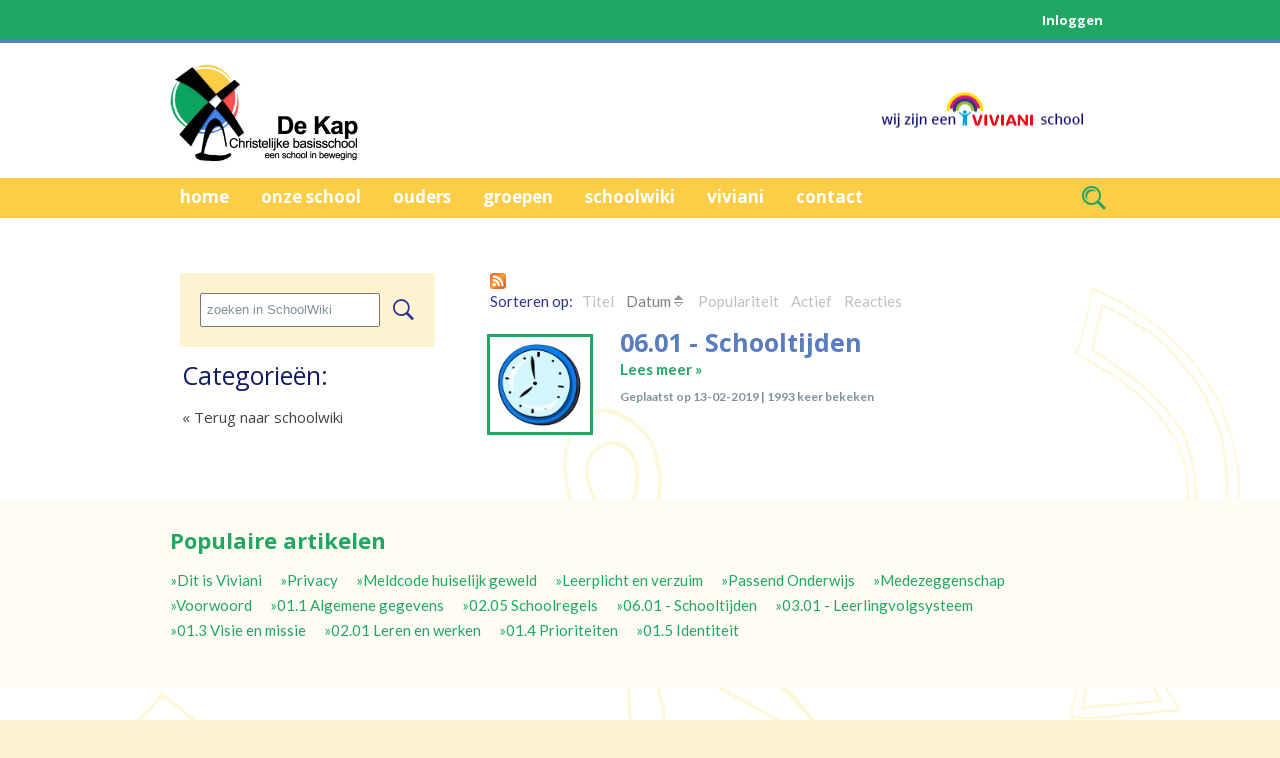

--- FILE ---
content_type: text/html; charset=utf-8
request_url: https://cbdekap.nl/SchoolWiki/cat/4132
body_size: 14978
content:
<!DOCTYPE html PUBLIC "-//W3C//DTD XHTML 1.0 Transitional//EN" "http://www.w3.org/TR/xhtml1/DTD/xhtml1-transitional.dtd">
<html  xml:lang="nl-NL" lang="nl-NL" xmlns="http://www.w3.org/1999/xhtml">
<head id="Head"><meta content="text/html; charset=UTF-8" http-equiv="Content-Type" />
<meta name="REVISIT-AFTER" content="1 DAYS" />
<meta name="RATING" content="GENERAL" />
<meta name="RESOURCE-TYPE" content="DOCUMENT" />
<meta content="text/javascript" http-equiv="Content-Script-Type" />
<meta content="text/css" http-equiv="Content-Style-Type" />
<title>
	 > 06 - Schooltijden & Opvang
</title><meta id="MetaDescription" name="description" content=" > 06 - Schooltijden &amp; Opvang" /><meta id="MetaRobots" name="robots" content="INDEX, FOLLOW" /><link href="/Resources/Shared/stylesheets/dnndefault/7.0.0/default.css?cdv=1237" type="text/css" rel="stylesheet"/><link href="/DesktopModules/HTML/module.css?cdv=1237" type="text/css" rel="stylesheet"/><link href="/DesktopModules/ICRArticles/Module_Sidebar/module.css?cdv=1237" type="text/css" rel="stylesheet"/><link href="/DesktopModules/ICRArticles/Module_Main/module.css?cdv=1237" type="text/css" rel="stylesheet"/><link href="/Resources/Search/SearchSkinObjectPreview.css?cdv=1237" type="text/css" rel="stylesheet"/><link href="/Portals/_default/Skins/Viviana/default.css?cdv=1237" type="text/css" rel="stylesheet"/><link href="/Portals/177/portal.css?cdv=1237" type="text/css" rel="stylesheet"/><script src="/Resources/libraries/jQuery/03_07_01/jquery.js?cdv=1237" type="text/javascript"></script><script src="/Resources/libraries/jQuery-Migrate/03_04_01/jquery-migrate.js?cdv=1237" type="text/javascript"></script><meta id="ctl12" name="viewport" content="width=device-width, initial-scale=1.0, maximum-scale=1" /><link href="https://cbdekap.nl/SchoolWiki/cat/4132/06-schooltijden-opvang" rel="canonical" /></head>
<body id="Body">

    <form method="post" action="/SchoolWiki/cat/4132" id="Form" enctype="multipart/form-data">
<div class="aspNetHidden">
<input type="hidden" name="__EVENTTARGET" id="__EVENTTARGET" value="" />
<input type="hidden" name="__EVENTARGUMENT" id="__EVENTARGUMENT" value="" />
<input type="hidden" name="__VIEWSTATE_CACHEKEY" id="__VIEWSTATE_CACHEKEY" value="VS_atujqrcul5kgmatpkdq0ntoq_639046726207591402" />
<input type="hidden" name="__VIEWSTATE" id="__VIEWSTATE" value="" />
</div>

<script type="text/javascript">
//<![CDATA[
var theForm = document.forms['Form'];
if (!theForm) {
    theForm = document.Form;
}
function __doPostBack(eventTarget, eventArgument) {
    if (!theForm.onsubmit || (theForm.onsubmit() != false)) {
        theForm.__EVENTTARGET.value = eventTarget;
        theForm.__EVENTARGUMENT.value = eventArgument;
        theForm.submit();
    }
}
//]]>
</script>


<script src="/WebResource.axd?d=pynGkmcFUV03NIneHePEO5tNl58FgkjpJD2SZL9VgQ-GV71h1ofrYFlQPC41&amp;t=638901608248157332" type="text/javascript"></script>


<script src="/DesktopModules/ICRArticles/Scripts/syc.main.js" type="text/javascript"></script>
<script type="text/javascript">
//<![CDATA[
var __cultureInfo = {"name":"nl-NL","numberFormat":{"CurrencyDecimalDigits":2,"CurrencyDecimalSeparator":",","IsReadOnly":false,"CurrencyGroupSizes":[3],"NumberGroupSizes":[3],"PercentGroupSizes":[3],"CurrencyGroupSeparator":".","CurrencySymbol":"€","NaNSymbol":"NaN","CurrencyNegativePattern":12,"NumberNegativePattern":1,"PercentPositivePattern":1,"PercentNegativePattern":1,"NegativeInfinitySymbol":"-∞","NegativeSign":"-","NumberDecimalDigits":2,"NumberDecimalSeparator":",","NumberGroupSeparator":".","CurrencyPositivePattern":2,"PositiveInfinitySymbol":"∞","PositiveSign":"+","PercentDecimalDigits":2,"PercentDecimalSeparator":",","PercentGroupSeparator":".","PercentSymbol":"%","PerMilleSymbol":"‰","NativeDigits":["0","1","2","3","4","5","6","7","8","9"],"DigitSubstitution":1},"dateTimeFormat":{"AMDesignator":"","Calendar":{"MinSupportedDateTime":"\/Date(-62135596800000)\/","MaxSupportedDateTime":"\/Date(253402297199999)\/","AlgorithmType":1,"CalendarType":1,"Eras":[1],"TwoDigitYearMax":2029,"IsReadOnly":false},"DateSeparator":"-","FirstDayOfWeek":1,"CalendarWeekRule":2,"FullDateTimePattern":"dddd d MMMM yyyy HH:mm:ss","LongDatePattern":"dddd d MMMM yyyy","LongTimePattern":"HH:mm:ss","MonthDayPattern":"d MMMM","PMDesignator":"","RFC1123Pattern":"ddd, dd MMM yyyy HH\u0027:\u0027mm\u0027:\u0027ss \u0027GMT\u0027","ShortDatePattern":"d-M-yyyy","ShortTimePattern":"HH:mm","SortableDateTimePattern":"yyyy\u0027-\u0027MM\u0027-\u0027dd\u0027T\u0027HH\u0027:\u0027mm\u0027:\u0027ss","TimeSeparator":":","UniversalSortableDateTimePattern":"yyyy\u0027-\u0027MM\u0027-\u0027dd HH\u0027:\u0027mm\u0027:\u0027ss\u0027Z\u0027","YearMonthPattern":"MMMM yyyy","AbbreviatedDayNames":["zo","ma","di","wo","do","vr","za"],"ShortestDayNames":["zo","ma","di","wo","do","vr","za"],"DayNames":["zondag","maandag","dinsdag","woensdag","donderdag","vrijdag","zaterdag"],"AbbreviatedMonthNames":["jan","feb","mrt","apr","mei","jun","jul","aug","sep","okt","nov","dec",""],"MonthNames":["januari","februari","maart","april","mei","juni","juli","augustus","september","oktober","november","december",""],"IsReadOnly":false,"NativeCalendarName":"Gregoriaanse kalender","AbbreviatedMonthGenitiveNames":["jan","feb","mrt","apr","mei","jun","jul","aug","sep","okt","nov","dec",""],"MonthGenitiveNames":["januari","februari","maart","april","mei","juni","juli","augustus","september","oktober","november","december",""]},"eras":[1,"n.Chr.",null,0]};//]]>
</script>

<script src="/ScriptResource.axd?d=NJmAwtEo3IpNI49LZIQ2GwdQbbGxj5XL9qZ9JtTkVquVnFksawHA-E2lmS6C9h7hhcllJuoFM_E5lQJOC2LvXU0w0DXuFeQRNqpDd_YX8rxPvDNyQjbDTBL_JgBzxpBIe81kAw2&amp;t=5c0e0825" type="text/javascript"></script>
<script src="/ScriptResource.axd?d=dwY9oWetJoIwdVecEPWjXzTGhfUHvys6kqiYKMUvG225372H3FMv9OG8pPAovqWLNebuHFF9TuBoRBrMs7QJVmxZUK9nbpafuW6fNnnxkYT-mzkprS7baPeYssb-MNzP_P2cXxy7S1m4SJiK0&amp;t=5c0e0825" type="text/javascript"></script>
<div class="aspNetHidden">

	<input type="hidden" name="__VIEWSTATEENCRYPTED" id="__VIEWSTATEENCRYPTED" value="" />
	<input type="hidden" name="__EVENTVALIDATION" id="__EVENTVALIDATION" value="KdgkoqMZRlLUR+G8F9cREpNEQlhRqmxTE5QMR/BLTiIsu4FGoVt98j+P77bm/0uJrIvU1gvr1v4K27Y2Jsoe10knlfI0k+ZoIFKAw3bdeiD5u6uu86APYAqBPd+EnQdcyasV4oBy3363cghVAKPfLuy7ZZd6pktKvcpfKqt1c32q1MDRg4i00VkV38pPtQXWnjNe8w==" />
</div><script src="/js/dnn.js?cdv=1237" type="text/javascript"></script><script src="/js/dnncore.js?cdv=1237" type="text/javascript"></script><script src="/Resources/Search/SearchSkinObjectPreview.js?cdv=1237" type="text/javascript"></script><script src="/js/dnn.servicesframework.js?cdv=1237" type="text/javascript"></script>
<script type="text/javascript">
//<![CDATA[
Sys.WebForms.PageRequestManager._initialize('ScriptManager', 'Form', [], [], [], 90, '');
//]]>
</script>

        
        
        




<link href='/Portals/_default/Skins/Viviana/opmaak.css' rel='stylesheet' type='text/css'>
 
 
<!--
	ppid = 177
-->




 

<!--
========================================  FONTS  ========================================
-->


<!-- headers -->
<!-- <link href="https://fonts.googleapis.com/css?family=Gochi+Hand" rel="stylesheet"><!-- font-family: 'Gochi Hand', cursive; -->

<!-- teksten -->
 <link href='https://fonts.googleapis.com/css?family=Lato:400,700,900' rel='stylesheet' type='text/css'> 
<!-- GEEN LATO LIGHTS (300?) BIJ G-FONTS !!!!!!!!! -->


<!-- menu -->
<link href='https://fonts.googleapis.com/css?family=Open+Sans:400,600,700,300&subset=latin,latin-ext' rel='stylesheet' type='text/css'><!-- font-family: 'Open Sans', serif; -->






<div id="dnn_ControlPanel"></div>



<script language="javascript">	
	
	var WS = 6;
	var isW2W = false;
	
	$("#Body").addClass("WS"+WS); // nodig voor agenda popup, gaat buiten #Wrapper
	var bkTC="#597dbe";
	
	var dnnHomeUrl = "https://cbdekap.nl/";
	var isLocal = false; // > .js
	
	if(bkTC!="") $('head').append("<meta name='theme-color' content='"+bkTC+"' />");
	
	if(isW2W) document.title= "6 "+document.title; // "klant" ziet dit niet!
 	
</script>



	
        

	
 
	

<!--
========================================  HEADER  MOBILE ========================================
-->

	


	
	
	<!-- - - - - - - - - - - - - - - -  KNOPPEN/TILES  - - - - - - - - - - - - - - - -->
	<div id="HeadMobTiles" class="isMob">
		<div class="InnerWrapper">
			
	 		<div id="MobileHomeTrigger" class="HeadMobBut">&#xf144;<span>Home</span></div>

			<div id="MobileMenuTrigger" class="HeadMobBut">&#xf20d;<span>Menu</span></div>			

			<div id="MobileZoekTrigger" class="HeadMobBut">&#xf21f;<span>Zoek</span></div> 
			
			
		</div>
	</div>

	<!-- - - - - - - - - - - - - - - -  ZOEKVLAK  - - - - - - - - - - - - - - - -->
	<div id="HeadMobZoek" class="isMob">
		<div id="MobielZoeken" >
			<div id="MobielZoekenHolder">
				<span id="dnn_mobZkVeld_ClassicSearch">
    
    
    <span class="searchInputContainer" data-moreresults="Meer resultaten weergeven" data-noresult="Geen resultaten gevonden">
        <input name="dnn$mobZkVeld$txtSearch" type="text" maxlength="255" size="20" id="dnn_mobZkVeld_txtSearch" class="NormalTextBox" aria-label="Search" autocomplete="off" placeholder="Zoeken..." />
        <a class="dnnSearchBoxClearText" title="Verwijder zoektekst"></a>
    </span>
    <a id="dnn_mobZkVeld_cmdSearch" class="SkinObject" href="javascript:__doPostBack(&#39;dnn$mobZkVeld$cmdSearch&#39;,&#39;&#39;)">Zoeken</a>
</span>


<script type="text/javascript">
    $(function() {
        if (typeof dnn != "undefined" && typeof dnn.searchSkinObject != "undefined") {
            var searchSkinObject = new dnn.searchSkinObject({
                delayTriggerAutoSearch : 400,
                minCharRequiredTriggerAutoSearch : 2,
                searchType: 'S',
                enableWildSearch: true,
                cultureCode: 'nl-NL',
                portalId: -1
                }
            );
            searchSkinObject.init();
            
            
            // attach classic search
            var siteBtn = $('#dnn_mobZkVeld_SiteRadioButton');
            var webBtn = $('#dnn_mobZkVeld_WebRadioButton');
            var clickHandler = function() {
                if (siteBtn.is(':checked')) searchSkinObject.settings.searchType = 'S';
                else searchSkinObject.settings.searchType = 'W';
            };
            siteBtn.on('change', clickHandler);
            webBtn.on('change', clickHandler);
            
            
        }
    });
</script>
	
				<a href="#" class="knopZOEK" id="mobZoekCancel">Annuleren</a> 
			</div>
		</div>
	</div>	
	<!-- - - - - - - - - - - - - - - -  HAMBURGER  - - - - - - - - - - - - - - - -->
	<div id="HeadMobMenu" class="isMob">
		<div id="MobileMenu" class="">
			<div class="InnerWrapper">
				<nav id="MobileNav">
					
<ul id="MobiNav">
	
<li class="item first" >

	<div class="hamitem" id="hamID12605">
		<div class="haminspring"> </div>	
		<div class="hamblok"><span onclick="mobKlik(this,'https://cbdekap.nl/',12605)" class="hamlink">
			<div class="hamtxt">Home</div></span>		
		</div>
	</div>
	
	<div class="hamnonode"> </div>

</li>

<li class="item haschild" >

	<div class="hamitem" id="hamID12606">
		<div class="haminspring"> </div>	
		<div class="hamblok"><span onclick="mobKlik(this,'https://cbdekap.nl/Onze-school',12606)" class="hamlink hassublvl">
			<div class="hamtxt">Onze school</div></span>		
		</div>
	</div>
	
	
        	<ul class="subLevel" id="hamSLID12606">
	
<li class="item first" >

	<div class="hamitem" id="hamID12617">
		<div class="haminspring"> </div>	
		<div class="hamblok"><span onclick="mobKlik(this,'https://cbdekap.nl/Onze-school/Missie-en-visie',12617)" class="hamlink">
			<div class="hamtxt">Missie en visie</div></span>		
		</div>
	</div>
	
	<div class="hamnonode"> </div>

</li>

<li class="item" >

	<div class="hamitem" id="hamID12620">
		<div class="haminspring"> </div>	
		<div class="hamblok"><span onclick="mobKlik(this,'https://cbdekap.nl/Onze-school/Onderwijsaanbod',12620)" class="hamlink">
			<div class="hamtxt">Onderwijsaanbod</div></span>		
		</div>
	</div>
	
	<div class="hamnonode"> </div>

</li>

<li class="item" >

	<div class="hamitem" id="hamID12621">
		<div class="haminspring"> </div>	
		<div class="hamblok"><span onclick="mobKlik(this,'https://cbdekap.nl/Onze-school/Zorgstructuur',12621)" class="hamlink">
			<div class="hamtxt">Zorgstructuur</div></span>		
		</div>
	</div>
	
	<div class="hamnonode"> </div>

</li>

<li class="item" >

	<div class="hamitem" id="hamID12622">
		<div class="haminspring"> </div>	
		<div class="hamblok"><span onclick="mobKlik(this,'https://cbdekap.nl/Onze-school/Resultaten',12622)" class="hamlink">
			<div class="hamtxt">Resultaten</div></span>		
		</div>
	</div>
	
	<div class="hamnonode"> </div>

</li>

<li class="item" >

	<div class="hamitem" id="hamID17344">
		<div class="haminspring"> </div>	
		<div class="hamblok"><span onclick="mobKlik(this,'https://cbdekap.nl/Onze-school/Ontwikkelingen',17344)" class="hamlink">
			<div class="hamtxt">Ontwikkelingen</div></span>		
		</div>
	</div>
	
	<div class="hamnonode"> </div>

</li>

<li class="item" >

	<div class="hamitem" id="hamID29828">
		<div class="haminspring"> </div>	
		<div class="hamblok"><span onclick="mobKlik(this,'https://cbdekap.nl/Onze-school/Team',29828)" class="hamlink">
			<div class="hamtxt">Team</div></span>		
		</div>
	</div>
	
	<div class="hamnonode"> </div>

</li>

<li class="item" >

	<div class="hamitem" id="hamID17591">
		<div class="haminspring"> </div>	
		<div class="hamblok"><span onclick="mobKlik(this,'https://cbdekap.nl/Onze-school/Brede-school',17591)" class="hamlink">
			<div class="hamtxt">Brede school</div></span>		
		</div>
	</div>
	
	<div class="hamnonode"> </div>

</li>

<li class="item" >

	<div class="hamitem" id="hamID17269">
		<div class="haminspring"> </div>	
		<div class="hamblok"><span onclick="mobKlik(this,'https://cbdekap.nl/Onze-school/Kwaliteit',17269)" class="hamlink">
			<div class="hamtxt">Kwaliteit</div></span>		
		</div>
	</div>
	
	<div class="hamnonode"> </div>

</li>

<li class="item" >

	<div class="hamitem" id="hamID17278">
		<div class="haminspring"> </div>	
		<div class="hamblok"><span onclick="mobKlik(this,'https://cbdekap.nl/Onze-school/MR-GMR',17278)" class="hamlink">
			<div class="hamtxt">MR/GMR</div></span>		
		</div>
	</div>
	
	<div class="hamnonode"> </div>

</li>

<li class="item last" >

	<div class="hamitem" id="hamID17279">
		<div class="haminspring"> </div>	
		<div class="hamblok"><span onclick="mobKlik(this,'https://cbdekap.nl/Onze-school/Commissies',17279)" class="hamlink">
			<div class="hamtxt">Commissies</div></span>		
		</div>
	</div>
	
	<div class="hamnonode"> </div>

</li>

		</ul>
         
	

</li>

<li class="item haschild" >

	<div class="hamitem" id="hamID12608">
		<div class="haminspring"> </div>	
		<div class="hamblok"><span onclick="mobKlik(this,'https://cbdekap.nl/Ouders',12608)" class="hamlink hassublvl">
			<div class="hamtxt">Ouders</div></span>		
		</div>
	</div>
	
	
        	<ul class="subLevel" id="hamSLID12608">
	
<li class="item first" >

	<div class="hamitem" id="hamID18692">
		<div class="haminspring"> </div>	
		<div class="hamblok"><span onclick="mobKlik(this,'https://cbdekap.nl/Ouders/Nieuw-op-school',18692)" class="hamlink">
			<div class="hamtxt">Nieuw op school?</div></span>		
		</div>
	</div>
	
	<div class="hamnonode"> </div>

</li>

<li class="item" >

	<div class="hamitem" id="hamID17274">
		<div class="haminspring"> </div>	
		<div class="hamblok"><span onclick="mobKlik(this,'https://cbdekap.nl/Ouders/Schooltijden',17274)" class="hamlink">
			<div class="hamtxt">Schooltijden</div></span>		
		</div>
	</div>
	
	<div class="hamnonode"> </div>

</li>

<li class="item" >

	<div class="hamitem" id="hamID17277">
		<div class="haminspring"> </div>	
		<div class="hamblok"><span onclick="mobKlik(this,'https://cbdekap.nl/Ouders/Verlof-aanvragen',17277)" class="hamlink">
			<div class="hamtxt">Verlof aanvragen</div></span>		
		</div>
	</div>
	
	<div class="hamnonode"> </div>

</li>

<li class="item" >

	<div class="hamitem" id="hamID17280">
		<div class="haminspring"> </div>	
		<div class="hamblok"><span onclick="mobKlik(this,'https://cbdekap.nl/Ouders/Ouderbijdrage',17280)" class="hamlink">
			<div class="hamtxt">Ouderbijdrage</div></span>		
		</div>
	</div>
	
	<div class="hamnonode"> </div>

</li>

<li class="item" >

	<div class="hamitem" id="hamID33502">
		<div class="haminspring"> </div>	
		<div class="hamblok"><span onclick="mobKlik(this,'https://cbdekap.nl/Ouders/Kinderwerk',33502)" class="hamlink">
			<div class="hamtxt">Kinderwerk</div></span>		
		</div>
	</div>
	
	<div class="hamnonode"> </div>

</li>

<li class="item" >

	<div class="hamitem" id="hamID17281">
		<div class="haminspring"> </div>	
		<div class="hamblok"><span onclick="mobKlik(this,'https://cbdekap.nl/Ouders/BSO-TSO',17281)" class="hamlink">
			<div class="hamtxt">BSO/TSO</div></span>		
		</div>
	</div>
	
	<div class="hamnonode"> </div>

</li>

<li class="item haschild" >

	<div class="hamitem" id="hamID17571">
		<div class="haminspring"> </div>	
		<div class="hamblok"><span onclick="mobKlik(this,'https://cbdekap.nl/Ouders/Documenten',17571)" class="hamlink hassublvl">
			<div class="hamtxt">Documenten</div></span>		
		</div>
	</div>
	
	
        	<ul class="subLevel" id="hamSLID17571">
	
<li class="item first" >

	<div class="hamitem" id="hamID17853">
		<div class="haminspring"> </div>	
		<div class="hamblok"><span onclick="mobKlik(this,'https://cbdekap.nl/SchoolWiki',17853)" class="hamlink">
			<div class="hamtxt">Schoolgids</div></span>		
		</div>
	</div>
	
	<div class="hamnonode"> </div>

</li>

<li class="item last" >

	<div class="hamitem" id="hamID24755">
		<div class="haminspring"> </div>	
		<div class="hamblok"><span onclick="mobKlik(this,'https://cbdekap.nl/Ouders/Documenten/Schoolveiligheidsplan',24755)" class="hamlink">
			<div class="hamtxt">Schoolveiligheidsplan</div></span>		
		</div>
	</div>
	
	<div class="hamnonode"> </div>

</li>

		</ul>
         
	

</li>

<li class="item haschild" >

	<div class="hamitem" id="hamID17592">
		<div class="haminspring"> </div>	
		<div class="hamblok"><span onclick="mobKlik(this,'https://cbdekap.nl/Ouders/Computers-en-programmas',17592)" class="hamlink hassublvl">
			<div class="hamtxt">Computers en programma&#39;s</div></span>		
		</div>
	</div>
	
	
        	<ul class="subLevel" id="hamSLID17592">
	
<li class="item first last" >

	<div class="hamitem" id="hamID17593">
		<div class="haminspring"> </div>	
		<div class="hamblok"><span onclick="mobKlik(this,'https://cbdekap.nl/Ouders/Computers-en-programmas/Gynzy',17593)" class="hamlink">
			<div class="hamtxt">Gynzy</div></span>		
		</div>
	</div>
	
	<div class="hamnonode"> </div>

</li>

		</ul>
         
	

</li>

<li class="item last" >

	<div class="hamitem" id="hamID17857">
		<div class="haminspring"> </div>	
		<div class="hamblok"><span onclick="mobKlik(this,'https://ouders.parnassys.net/ouderportaal/inloggen?0',17857)" class="hamlink">
			<div class="hamtxt">Ouderportaal</div></span>		
		</div>
	</div>
	
	<div class="hamnonode"> </div>

</li>

		</ul>
         
	

</li>

<li class="item haschild" >

	<div class="hamitem" id="hamID12609">
		<div class="haminspring"> </div>	
		<div class="hamblok"><span onclick="mobKlik(this,'https://cbdekap.nl/Groepen',12609)" class="hamlink hassublvl">
			<div class="hamtxt">Groepen</div></span>		
		</div>
	</div>
	
	
        	<ul class="subLevel" id="hamSLID12609">
	
<li class="item first" >

	<div class="hamitem" id="hamID34597">
		<div class="haminspring"> </div>	
		<div class="hamblok"><span onclick="mobKlik(this,'https://cbdekap.nl/Groepen/Voorschool',34597)" class="hamlink">
			<div class="hamtxt">Voorschool</div></span>		
		</div>
	</div>
	
	<div class="hamnonode"> </div>

</li>

<li class="item" >

	<div class="hamitem" id="hamID12624">
		<div class="haminspring"> </div>	
		<div class="hamblok"><span onclick="mobKlik(this,'https://cbdekap.nl/Groepen/Groep-1-2',12624)" class="hamlink">
			<div class="hamtxt">Groep 1/2</div></span>		
		</div>
	</div>
	
	<div class="hamnonode"> </div>

</li>

<li class="item" >

	<div class="hamitem" id="hamID12626">
		<div class="haminspring"> </div>	
		<div class="hamblok"><span onclick="mobKlik(this,'https://cbdekap.nl/Groepen/Groep-3-4',12626)" class="hamlink">
			<div class="hamtxt">Groep 3/4</div></span>		
		</div>
	</div>
	
	<div class="hamnonode"> </div>

</li>

<li class="item" >

	<div class="hamitem" id="hamID12628">
		<div class="haminspring"> </div>	
		<div class="hamblok"><span onclick="mobKlik(this,'https://cbdekap.nl/Groepen/Groep-5-6',12628)" class="hamlink">
			<div class="hamtxt">Groep 5/6</div></span>		
		</div>
	</div>
	
	<div class="hamnonode"> </div>

</li>

<li class="item last" >

	<div class="hamitem" id="hamID12630">
		<div class="haminspring"> </div>	
		<div class="hamblok"><span onclick="mobKlik(this,'https://cbdekap.nl/Groepen/Groep-7-8',12630)" class="hamlink">
			<div class="hamtxt">Groep 7/8</div></span>		
		</div>
	</div>
	
	<div class="hamnonode"> </div>

</li>

		</ul>
         
	

</li>

<li class="item active" >

	<div class="hamitem" id="hamID22786">
		<div class="haminspring"> </div>	
		<div class="hamblok"><span onclick="mobKlik(this,'https://cbdekap.nl/SchoolWiki',22786)" class="hamlink breadcrumb selected">
			<div class="hamtxt">SchoolWiki</div></span>		
		</div>
	</div>
	
	<div class="hamnonode"> </div>

</li>

<li class="item haschild" >

	<div class="hamitem" id="hamID27490">
		<div class="haminspring"> </div>	
		<div class="hamblok"><span onclick="mobKlik(this,'https://cbdekap.nl/Viviani',27490)" class="hamlink hassublvl">
			<div class="hamtxt">Viviani</div></span>		
		</div>
	</div>
	
	
        	<ul class="subLevel" id="hamSLID27490">
	
<li class="item first" >

	<div class="hamitem" id="hamID12618">
		<div class="haminspring"> </div>	
		<div class="hamblok"><span onclick="mobKlik(this,'https://cbdekap.nl/Viviani/Christelijke-grondslag',12618)" class="hamlink">
			<div class="hamtxt">Christelijke grondslag</div></span>		
		</div>
	</div>
	
	<div class="hamnonode"> </div>

</li>

<li class="item" >

	<div class="hamitem" id="hamID12619">
		<div class="haminspring"> </div>	
		<div class="hamblok"><span onclick="mobKlik(this,'https://cbdekap.nl/Viviani/Bestuur',12619)" class="hamlink">
			<div class="hamtxt">Bestuur</div></span>		
		</div>
	</div>
	
	<div class="hamnonode"> </div>

</li>

<li class="item" >

	<div class="hamitem" id="hamID17270">
		<div class="haminspring"> </div>	
		<div class="hamblok"><span onclick="mobKlik(this,'https://cbdekap.nl/Viviani/Passend-onderwijs',17270)" class="hamlink">
			<div class="hamtxt">Passend onderwijs</div></span>		
		</div>
	</div>
	
	<div class="hamnonode"> </div>

</li>

<li class="item" >

	<div class="hamitem" id="hamID17271">
		<div class="haminspring"> </div>	
		<div class="hamblok"><span onclick="mobKlik(this,'https://cbdekap.nl/Viviani/Kwadraat',17271)" class="hamlink">
			<div class="hamtxt">Kwadraat</div></span>		
		</div>
	</div>
	
	<div class="hamnonode"> </div>

</li>

<li class="item" >

	<div class="hamitem" id="hamID22768">
		<div class="haminspring"> </div>	
		<div class="hamblok"><span onclick="mobKlik(this,'https://cbdekap.nl/Viviani/Medisch-handelen',22768)" class="hamlink">
			<div class="hamtxt">Medisch handelen</div></span>		
		</div>
	</div>
	
	<div class="hamnonode"> </div>

</li>

<li class="item" >

	<div class="hamitem" id="hamID17272">
		<div class="haminspring"> </div>	
		<div class="hamblok"><span onclick="mobKlik(this,'https://cbdekap.nl/Viviani/Aanmelden',17272)" class="hamlink">
			<div class="hamtxt">Aanmelden</div></span>		
		</div>
	</div>
	
	<div class="hamnonode"> </div>

</li>

<li class="item" >

	<div class="hamitem" id="hamID17276">
		<div class="haminspring"> </div>	
		<div class="hamblok"><span onclick="mobKlik(this,'https://cbdekap.nl/Viviani/Leerplicht-en-verlof',17276)" class="hamlink">
			<div class="hamtxt">Leerplicht en verlof</div></span>		
		</div>
	</div>
	
	<div class="hamnonode"> </div>

</li>

<li class="item" >

	<div class="hamitem" id="hamID27531">
		<div class="haminspring"> </div>	
		<div class="hamblok"><span onclick="mobKlik(this,'https://cbdekap.nl/Viviani/Stichting-leergeld-emmen',27531)" class="hamlink">
			<div class="hamtxt">Stichting leergeld emmen</div></span>		
		</div>
	</div>
	
	<div class="hamnonode"> </div>

</li>

<li class="item haschild" >

	<div class="hamitem" id="hamID17282">
		<div class="haminspring"> </div>	
		<div class="hamblok"><span onclick="mobKlik(this,'https://cbdekap.nl/Viviani/Privacy',17282)" class="hamlink hassublvl">
			<div class="hamtxt">Privacy</div></span>		
		</div>
	</div>
	
	
        	<ul class="subLevel" id="hamSLID17282">
	
<li class="item first last" >

	<div class="hamitem" id="hamID30041">
		<div class="haminspring"> </div>	
		<div class="hamblok"><span onclick="mobKlik(this,'https://cbdekap.nl/Viviani/Privacy/cameratoezicht',30041)" class="hamlink">
			<div class="hamtxt">cameratoezicht</div></span>		
		</div>
	</div>
	
	<div class="hamnonode"> </div>

</li>

		</ul>
         
	

</li>

<li class="item" >

	<div class="hamitem" id="hamID18654">
		<div class="haminspring"> </div>	
		<div class="hamblok"><span onclick="mobKlik(this,'https://cbdekap.nl/Viviani/Klachtenregeling',18654)" class="hamlink">
			<div class="hamtxt">Klachtenregeling</div></span>		
		</div>
	</div>
	
	<div class="hamnonode"> </div>

</li>

<li class="item" >

	<div class="hamitem" id="hamID18655">
		<div class="haminspring"> </div>	
		<div class="hamblok"><span onclick="mobKlik(this,'https://cbdekap.nl/Viviani/Schorsen-en-verwijderen',18655)" class="hamlink">
			<div class="hamtxt">Schorsen en verwijderen</div></span>		
		</div>
	</div>
	
	<div class="hamnonode"> </div>

</li>

<li class="item" >

	<div class="hamitem" id="hamID17283">
		<div class="haminspring"> </div>	
		<div class="hamblok"><span onclick="mobKlik(this,'https://cbdekap.nl/Viviani/Meldcode-huiselijk-geweld',17283)" class="hamlink">
			<div class="hamtxt">Meldcode huiselijk geweld</div></span>		
		</div>
	</div>
	
	<div class="hamnonode"> </div>

</li>

<li class="item last" >

	<div class="hamitem" id="hamID27532">
		<div class="haminspring"> </div>	
		<div class="hamblok"><span onclick="mobKlik(this,'https://cbdekap.nl/Viviani/Viviani-nieuws',27532)" class="hamlink">
			<div class="hamtxt">Viviani-nieuws</div></span>		
		</div>
	</div>
	
	<div class="hamnonode"> </div>

</li>

		</ul>
         
	

</li>

<li class="item last haschild" >

	<div class="hamitem" id="hamID17298">
		<div class="haminspring"> </div>	
		<div class="hamblok"><span onclick="mobKlik(this,'https://cbdekap.nl/Contact',17298)" class="hamlink hassublvl">
			<div class="hamtxt">Contact</div></span>		
		</div>
	</div>
	
	
        	<ul class="subLevel" id="hamSLID17298">
	
<li class="item first last" >

	<div class="hamitem" id="hamID12612">
		<div class="haminspring"> </div>	
		<div class="hamblok"><span onclick="mobKlik(this,'https://cbdekap.nl/Contact/Contactformulier',12612)" class="hamlink">
			<div class="hamtxt">Contactformulier</div></span>		
		</div>
	</div>
	
	<div class="hamnonode"> </div>

</li>

		</ul>
         
	

</li>

</ul>




				</nav>
			</div>
		</div>
	</div>

	
	
	<!-- - - - - - - - - - - - - - - -  LOGO  - - - - - - - - - - - - - - - -->
	<div id="HeadMobLogo" class="isMob">
		<div class="InnerWrapper">
			<div id="LogoMob"> </div>
		</div>
	</div>
	

	<!-- - - - - - - - - - - - - - - -  SPLITTER   - - - - - - - - - - - - - - - -->
	<div id="HeadMobHorzSplit" class="isMob"> </div>
 
	
	

	
<!--
========================================  HEADER DESKTOP    ========================================
-->
		
		
        <div id="HeaderB" class="isNotMob">
            <!-- was logo / bigzoek, logo in menubalk--> 
        </div>

		 
 

	

<!-- opm.: javascript includes boven wrapper, onder "header mobile" -->	

<script type="text/javascript" src="/Portals/_default/Skins/Viviana/js/common6.js"></script>





 

	
<!--
========================================  WRAPPER  ========================================
-->
	
    <div id="Wrapper" class="UserMode0 WS6 notBest isSeq tabId22786 topHasNoKids PageSchoolWiki">

		
		<!-- ###############   RIJ TOP, RODIG MET SOCIAL MEDIA LINKS   ############### -->
		<div id="RijTop">
			<div class="InnerWrapper">
				<div id="RijTopL">
					
				</div>
				<div id="RijTopR">
					<a id="dnn_dnnLOGIN3_loginLink" class="inloggen" rel="nofollow" onclick="this.disabled=true;" href="https://cbdekap.nl/Inloggen?returnurl=%2fSchoolWiki%2fcat%2f4132">Inloggen</a>

					
				</div>
			</div>			
		</div>
		

		<!-- ###############   RIJ LOGO ############### -->
		<div id="RijLogo">
			<div class="InnerWrapper">
				<!--<a href="https://cbdekap.nl/"> --><div id="siteLogo"> </div><!-- </a> ...<.. indien klikbaar -->
				
				
				<div id="wijZijn"> </div>
				
			</div>			
		</div>
		
		
		<!-- ###############   RIJ MENU / ZOEK ############### -->
		<div id="bigZoek">
			<div id="Zoeken">
				<div id="ZoekenHolder">
					<span id="dnn_zkVeld_ClassicSearch">
    
    
    <span class="searchInputContainer" data-moreresults="Meer resultaten weergeven" data-noresult="Geen resultaten gevonden">
        <input name="dnn$zkVeld$txtSearch" type="text" maxlength="255" size="20" id="dnn_zkVeld_txtSearch" class="NormalTextBox" aria-label="Search" autocomplete="off" placeholder="Zoeken..." />
        <a class="dnnSearchBoxClearText" title="Verwijder zoektekst"></a>
    </span>
    <a id="dnn_zkVeld_cmdSearch" class="SkinObject" href="javascript:__doPostBack(&#39;dnn$zkVeld$cmdSearch&#39;,&#39;&#39;)"></a>
</span>


<script type="text/javascript">
    $(function() {
        if (typeof dnn != "undefined" && typeof dnn.searchSkinObject != "undefined") {
            var searchSkinObject = new dnn.searchSkinObject({
                delayTriggerAutoSearch : 400,
                minCharRequiredTriggerAutoSearch : 2,
                searchType: 'S',
                enableWildSearch: true,
                cultureCode: 'nl-NL',
                portalId: -1
                }
            );
            searchSkinObject.init();
            
            
            // attach classic search
            var siteBtn = $('#dnn_zkVeld_SiteRadioButton');
            var webBtn = $('#dnn_zkVeld_WebRadioButton');
            var clickHandler = function() {
                if (siteBtn.is(':checked')) searchSkinObject.settings.searchType = 'S';
                else searchSkinObject.settings.searchType = 'W';
            };
            siteBtn.on('change', clickHandler);
            webBtn.on('change', clickHandler);
            
            
        }
    });
</script>
	
				</div> 
			</div>
		</div>

		<div id="MenuHolder">
			<div class="InnerWrapper">
				 <div id="Menu">
					
					<div class="DesktopMenu">
	<div class="RadMenu RadMenu_MainMenu">
		<ul class="rmRootGroup rmHorizontal">
			
	<li class="rmItem rmFirst" data-tabid="12605" >
		
			<a class="rmLink" href="https://cbdekap.nl/" target="">
				<span class="rmText">Home</span>
			</a>
		
	</li>

	<li class="rmItem rmExpandDown" data-tabid="12606" >
		
			<a class="rmLink" href="https://cbdekap.nl/Onze-school" target="">
				<span class="rmText">Onze school</span>
			</a>
				
			<div class="rmSlide">	
				<ul class="rmGroup rmLevel0">
				
	<li class="rmItem rmFirst" data-tabid="12617" >
		
			<a class="rmLink" href="https://cbdekap.nl/Onze-school/Missie-en-visie" target="">
				<span class="rmText">Missie en visie</span>
			</a>
		
	</li>

	<li class="rmItem" data-tabid="12620" >
		
			<a class="rmLink" href="https://cbdekap.nl/Onze-school/Onderwijsaanbod" target="">
				<span class="rmText">Onderwijsaanbod</span>
			</a>
		
	</li>

	<li class="rmItem" data-tabid="12621" >
		
			<a class="rmLink" href="https://cbdekap.nl/Onze-school/Zorgstructuur" target="">
				<span class="rmText">Zorgstructuur</span>
			</a>
		
	</li>

	<li class="rmItem" data-tabid="12622" >
		
			<a class="rmLink" href="https://cbdekap.nl/Onze-school/Resultaten" target="">
				<span class="rmText">Resultaten</span>
			</a>
		
	</li>

	<li class="rmItem" data-tabid="17344" >
		
			<a class="rmLink" href="https://cbdekap.nl/Onze-school/Ontwikkelingen" target="">
				<span class="rmText">Ontwikkelingen</span>
			</a>
		
	</li>

	<li class="rmItem" data-tabid="29828" >
		
			<a class="rmLink" href="https://cbdekap.nl/Onze-school/Team" target="">
				<span class="rmText">Team</span>
			</a>
		
	</li>

	<li class="rmItem" data-tabid="17591" >
		
			<a class="rmLink" href="https://cbdekap.nl/Onze-school/Brede-school" target="">
				<span class="rmText">Brede school</span>
			</a>
		
	</li>

	<li class="rmItem" data-tabid="17269" >
		
			<a class="rmLink" href="https://cbdekap.nl/Onze-school/Kwaliteit" target="">
				<span class="rmText">Kwaliteit</span>
			</a>
		
	</li>

	<li class="rmItem" data-tabid="17278" >
		
			<a class="rmLink" href="https://cbdekap.nl/Onze-school/MR-GMR" target="">
				<span class="rmText">MR/GMR</span>
			</a>
		
	</li>

	<li class="rmItem rmLast" data-tabid="17279" >
		
			<a class="rmLink" href="https://cbdekap.nl/Onze-school/Commissies" target="">
				<span class="rmText">Commissies</span>
			</a>
		
	</li>

				</ul>
			</div>         
		
	</li>

	<li class="rmItem rmExpandDown" data-tabid="12608" >
		
			<a class="rmLink" href="https://cbdekap.nl/Ouders" target="">
				<span class="rmText">Ouders</span>
			</a>
				
			<div class="rmSlide">	
				<ul class="rmGroup rmLevel0">
				
	<li class="rmItem rmFirst" data-tabid="18692" >
		
			<a class="rmLink" href="https://cbdekap.nl/Ouders/Nieuw-op-school" target="">
				<span class="rmText">Nieuw op school?</span>
			</a>
		
	</li>

	<li class="rmItem" data-tabid="17274" >
		
			<a class="rmLink" href="https://cbdekap.nl/Ouders/Schooltijden" target="">
				<span class="rmText">Schooltijden</span>
			</a>
		
	</li>

	<li class="rmItem" data-tabid="17277" >
		
			<a class="rmLink" href="https://cbdekap.nl/Ouders/Verlof-aanvragen" target="">
				<span class="rmText">Verlof aanvragen</span>
			</a>
		
	</li>

	<li class="rmItem" data-tabid="17280" >
		
			<a class="rmLink" href="https://cbdekap.nl/Ouders/Ouderbijdrage" target="">
				<span class="rmText">Ouderbijdrage</span>
			</a>
		
	</li>

	<li class="rmItem" data-tabid="33502" >
		
			<a class="rmLink" href="https://cbdekap.nl/Ouders/Kinderwerk" target="">
				<span class="rmText">Kinderwerk</span>
			</a>
		
	</li>

	<li class="rmItem" data-tabid="17281" >
		
			<a class="rmLink" href="https://cbdekap.nl/Ouders/BSO-TSO" target="">
				<span class="rmText">BSO/TSO</span>
			</a>
		
	</li>

	<li class="rmItem rmExpandDown" data-tabid="17571" >
		
			<a class="rmLink" href="https://cbdekap.nl/Ouders/Documenten" target="">
				<span class="rmText">Documenten</span>
			</a>
				
			<div class="rmSlide">	
				<ul class="rmGroup rmLevel1">
				
	<li class="rmItem rmFirst" data-tabid="17853" >
		
			<a class="rmLink" href="https://cbdekap.nl/SchoolWiki" target="">
				<span class="rmText">Schoolgids</span>
			</a>
		
	</li>

	<li class="rmItem rmLast" data-tabid="24755" >
		
			<a class="rmLink" href="https://cbdekap.nl/Ouders/Documenten/Schoolveiligheidsplan" target="">
				<span class="rmText">Schoolveiligheidsplan</span>
			</a>
		
	</li>

				</ul>
			</div>         
		
	</li>

	<li class="rmItem rmExpandDown" data-tabid="17592" >
		
			<a class="rmLink" href="https://cbdekap.nl/Ouders/Computers-en-programmas" target="">
				<span class="rmText">Computers en programma&#39;s</span>
			</a>
				
			<div class="rmSlide">	
				<ul class="rmGroup rmLevel1">
				
	<li class="rmItem rmFirst rmLast rmOnly" data-tabid="17593" >
		
			<a class="rmLink" href="https://cbdekap.nl/Ouders/Computers-en-programmas/Gynzy" target="">
				<span class="rmText">Gynzy</span>
			</a>
		
	</li>

				</ul>
			</div>         
		
	</li>

	<li class="rmItem rmLast" data-tabid="17857" >
		
			<a class="rmLink" href="https://ouders.parnassys.net/ouderportaal/inloggen?0" target="">
				<span class="rmText">Ouderportaal</span>
			</a>
		
	</li>

				</ul>
			</div>         
		
	</li>

	<li class="rmItem rmExpandDown" data-tabid="12609" >
		
			<a class="rmLink" href="https://cbdekap.nl/Groepen" target="">
				<span class="rmText">Groepen</span>
			</a>
				
			<div class="rmSlide">	
				<ul class="rmGroup rmLevel0">
				
	<li class="rmItem rmFirst" data-tabid="34597" >
		
			<a class="rmLink" href="https://cbdekap.nl/Groepen/Voorschool" target="">
				<span class="rmText">Voorschool</span>
			</a>
		
	</li>

	<li class="rmItem" data-tabid="12624" >
		
			<a class="rmLink" href="https://cbdekap.nl/Groepen/Groep-1-2" target="">
				<span class="rmText">Groep 1/2</span>
			</a>
		
	</li>

	<li class="rmItem" data-tabid="12626" >
		
			<a class="rmLink" href="https://cbdekap.nl/Groepen/Groep-3-4" target="">
				<span class="rmText">Groep 3/4</span>
			</a>
		
	</li>

	<li class="rmItem" data-tabid="12628" >
		
			<a class="rmLink" href="https://cbdekap.nl/Groepen/Groep-5-6" target="">
				<span class="rmText">Groep 5/6</span>
			</a>
		
	</li>

	<li class="rmItem rmLast" data-tabid="12630" >
		
			<a class="rmLink" href="https://cbdekap.nl/Groepen/Groep-7-8" target="">
				<span class="rmText">Groep 7/8</span>
			</a>
		
	</li>

				</ul>
			</div>         
		
	</li>

	<li class="rmItem rmSelected rmBreadcrumb" data-tabid="22786" >
		
			<a class="rmLink" href="https://cbdekap.nl/SchoolWiki" target="">
				<span class="rmText">SchoolWiki</span>
			</a>
		
	</li>

	<li class="rmItem rmExpandDown" data-tabid="27490" >
		
			<a class="rmLink" href="https://cbdekap.nl/Viviani" target="">
				<span class="rmText">Viviani</span>
			</a>
				
			<div class="rmSlide">	
				<ul class="rmGroup rmLevel0">
				
	<li class="rmItem rmFirst" data-tabid="12618" >
		
			<a class="rmLink" href="https://cbdekap.nl/Viviani/Christelijke-grondslag" target="">
				<span class="rmText">Christelijke grondslag</span>
			</a>
		
	</li>

	<li class="rmItem" data-tabid="12619" >
		
			<a class="rmLink" href="https://cbdekap.nl/Viviani/Bestuur" target="">
				<span class="rmText">Bestuur</span>
			</a>
		
	</li>

	<li class="rmItem" data-tabid="17270" >
		
			<a class="rmLink" href="https://cbdekap.nl/Viviani/Passend-onderwijs" target="">
				<span class="rmText">Passend onderwijs</span>
			</a>
		
	</li>

	<li class="rmItem" data-tabid="17271" >
		
			<a class="rmLink" href="https://cbdekap.nl/Viviani/Kwadraat" target="">
				<span class="rmText">Kwadraat</span>
			</a>
		
	</li>

	<li class="rmItem" data-tabid="22768" >
		
			<a class="rmLink" href="https://cbdekap.nl/Viviani/Medisch-handelen" target="">
				<span class="rmText">Medisch handelen</span>
			</a>
		
	</li>

	<li class="rmItem" data-tabid="17272" >
		
			<a class="rmLink" href="https://cbdekap.nl/Viviani/Aanmelden" target="">
				<span class="rmText">Aanmelden</span>
			</a>
		
	</li>

	<li class="rmItem" data-tabid="17276" >
		
			<a class="rmLink" href="https://cbdekap.nl/Viviani/Leerplicht-en-verlof" target="">
				<span class="rmText">Leerplicht en verlof</span>
			</a>
		
	</li>

	<li class="rmItem" data-tabid="27531" >
		
			<a class="rmLink" href="https://cbdekap.nl/Viviani/Stichting-leergeld-emmen" target="">
				<span class="rmText">Stichting leergeld emmen</span>
			</a>
		
	</li>

	<li class="rmItem rmExpandDown" data-tabid="17282" >
		
			<a class="rmLink" href="https://cbdekap.nl/Viviani/Privacy" target="">
				<span class="rmText">Privacy</span>
			</a>
				
			<div class="rmSlide">	
				<ul class="rmGroup rmLevel1">
				
	<li class="rmItem rmFirst rmLast rmOnly" data-tabid="30041" >
		
			<a class="rmLink" href="https://cbdekap.nl/Viviani/Privacy/cameratoezicht" target="">
				<span class="rmText">cameratoezicht</span>
			</a>
		
	</li>

				</ul>
			</div>         
		
	</li>

	<li class="rmItem" data-tabid="18654" >
		
			<a class="rmLink" href="https://cbdekap.nl/Viviani/Klachtenregeling" target="">
				<span class="rmText">Klachtenregeling</span>
			</a>
		
	</li>

	<li class="rmItem" data-tabid="18655" >
		
			<a class="rmLink" href="https://cbdekap.nl/Viviani/Schorsen-en-verwijderen" target="">
				<span class="rmText">Schorsen en verwijderen</span>
			</a>
		
	</li>

	<li class="rmItem" data-tabid="17283" >
		
			<a class="rmLink" href="https://cbdekap.nl/Viviani/Meldcode-huiselijk-geweld" target="">
				<span class="rmText">Meldcode huiselijk geweld</span>
			</a>
		
	</li>

	<li class="rmItem rmLast" data-tabid="27532" >
		
			<a class="rmLink" href="https://cbdekap.nl/Viviani/Viviani-nieuws" target="">
				<span class="rmText">Viviani-nieuws</span>
			</a>
		
	</li>

				</ul>
			</div>         
		
	</li>

	<li class="rmItem rmLast rmExpandDown" data-tabid="17298" >
		
			<a class="rmLink" href="https://cbdekap.nl/Contact" target="">
				<span class="rmText">Contact</span>
			</a>
				
			<div class="rmSlide">	
				<ul class="rmGroup rmLevel0">
				
	<li class="rmItem rmFirst rmLast rmOnly" data-tabid="12612" >
		
			<a class="rmLink" href="https://cbdekap.nl/Contact/Contactformulier" target="">
				<span class="rmText">Contactformulier</span>
			</a>
		
	</li>

				</ul>
			</div>         
		
	</li>

		</ul>
	</div>
</div>







				</div>
				<div id="ZoekKnop">
					<div id="ZoekKnopTrig" onclick="triggerBigZoek(true)">&#xf4a4;</div>
					<div id="ZoekKnopTrigOff" onclick="triggerBigZoek(false)">&#xf36e;</div>
				</div>
			</div>				
		</div>
		<div class="clear"></div>
		
	
	
		<!-- #########################################   RIJ BANNER ############################## -->
		
		<div class="WideWrapper" id="BigBanner">						
			
		</div>		
		<div class="clear"></div>
		
		
		
	<!-- - - - - - - - - - - - - - - -  ORGANISATIE (MOB) - - - - - - - - - - - - - - - -->
	<div id="HeadMobViv" class="isMob">
		<div class="InnerWrapper">
			<div id="wijZijnMob"> </div>
		</div>
	</div>
	<div id="HRvoorRij00" class="myHR"> </div>
			
		
					
		
		
		
		
		
		
		
		
		
		
		
		<!-- / / / / / / / / / / / / / / / / / / / /  -->
        
		<div id="Content">

		  
			<div class="SchoolWikiWrapper">
				<div id="dnn_WikiTopPane" class="WikiTopPane"><div id="dnn_ctl08" class="DnnModule DnnModule-2sxc DnnModule-36209 DnnVersionableControl"><a name="36209"></a></div></div>			
			</div>			
		

		<div id="seqMain">
			<div class="InnerWrapper">
				<div id="Breadcrumb">
					<div>
						<a href="https://cbdekap.nl/">Home</a>
						&nbsp;&raquo;&nbsp;						
						<span id="dnn_icrBreadCrumb_lblBreadcrumb"><span class="BreadcrumbContainer"><a href="https://cbdekap.nl/SchoolWiki" class="Breadcrumb">SchoolWiki</a><span class="BreadcrumbElementSeparator"> | </span>06 - Schooltijden & Opvang</span></span>
	
					</div>
				</div>			
				<div class="clear"></div>
			</div>
		
		  
			<div class="SchoolWikiWrapper">				
				<div class="InnerWrapper clearfix">
					<div id="dnn_WikiFullPane" class="WikiFullPane"><div id="dnn_ctl04" class="DnnModule DnnModule-2sxc DnnModule-36210 DnnVersionableControl"><a name="36210"></a></div></div>
					<div id="dnn_WikiLeftPane" class="WikiLeftPane one-third"><div id="dnn_ctl05" class="DnnModule DnnModule-DNN_HTML DnnModule-36672"><a name="36672"></a>

<div class="Container">
    <div class="ContainerHeader">
    </div>
    <div id="dnn_ctr36672_ContentPane" class="ContainerContent"><!-- Start_Module_36672 --><div class="HiddenSideBar"><div id="dnn_ctr36672_ModuleContent" class="DNNModuleContent ModDNNHTMLC">
	<div id="dnn_ctr36672_HtmlModule_lblContent" class="Normal">
	<div class="CustomSearchSideWrapper"> <div class="SearchContent"> <input class="CustomSearch" id="txtSearch" type="text" placeholder="zoeken in SchoolWiki"> <div class="CustomSubmit"></div> </div> </div>
</div>

</div></div>
<script>



    if (window.location.href.indexOf("/cat/") > -1){
    	$(".HiddenSideBar").css("display","block")
    } 
    
    if (window.location.href.indexOf("/art/") > -1){	
    	$(".HiddenSideBar").css("display","block")
    } 
    
   if (window.location.href.indexOf("/search/") > -1){	
       console.log("zoek", $(".HiddenSideBar"))
    	$(".HiddenSideBar").css("display","block")
    } 

</script><!-- End_Module_36672 --></div>
    <div class="ContainerFooter">
    </div>
</div>
</div><div id="dnn_ctl06" class="DnnModule DnnModule-ICRArticles_Sidebar DnnModule-36213"><a name="36213"></a>

<div class="Container">
    <div class="ContainerHeader">
    </div>
    <div id="dnn_ctr36213_ContentPane" class="ContainerContent"><!-- Start_Module_36213 --><div class="HiddenSideBar"><div id="dnn_ctr36213_ModuleContent" class="DNNModuleContent ModICRArticlesSidebarC">
	


<div id="icr_sidebar" class="pmsb_wrap">    

    
    

    


<div class="OuterNavBlock pm_block sb_categorieslist">
    <span id="dnn_ctr36213_Sidebar_ctlCategoriesList_lblCategoriesListTitle" class="NavBlockTitle pm_block_header">Categorieën: </span>
    <ul class="pm_block_normallist">
        
        <li>
            <a id="linkBack" class="pm_block_link" href="https://cbdekap.nl/SchoolWiki">&laquo;&nbsp;Terug naar schoolwiki</a>
        </li>
    </ul>
    
</div>





            <p>
                <span id="dnn_ctr36213_Sidebar_lblNoMoreCriteria" class="GenericBlock">Er zijn geen verdere mogelijkheden om je selectie te verfijnen.</span>
            </p>
        

    



<div class="Content">
    
    
    
    
    <script type="text/javascript">
        function deleteArticle(input) {
            if (confirm("Met deze actie verwijder je het item en alle gekoppelde bestanden.\nWeet je zeker dat je wilt doorgaan?")) {
                $("#editMessage").html("");
                $.post("/DesktopModules/ICRArticleServices/api/ItemService/DeleteArticle?input=" + input)
                    .done(function() {
                        location.reload(true);
                    })
                    .fail(function (response) {
                        var message = JSON.parse(response.responseText);
                        console.log(message);
                        $("#editMessage").html("Het verwijderen is mislukt.");
                    });
            };
        }
    </script>
</div>


</div>
</div></div>
<script>



    if (window.location.href.indexOf("/cat/") > -1){
    	$(".HiddenSideBar").css("display","block")
    } 
    
    if (window.location.href.indexOf("/art/") > -1){	
    	$(".HiddenSideBar").css("display","block")
    } 
    
   if (window.location.href.indexOf("/search/") > -1){	
       console.log("zoek", $(".HiddenSideBar"))
    	$(".HiddenSideBar").css("display","block")
    } 

</script><!-- End_Module_36213 --></div>
    <div class="ContainerFooter">
    </div>
</div>
</div></div>
					<div id="dnn_WikiRightPane" class="WikiRightPane two-third last"><div id="dnn_ctl07" class="DnnModule DnnModule-ICRArticles DnnModule-36211"><a name="36211"></a>

<div class="Container">
    <div class="ContainerHeader">
    </div>
    <div id="dnn_ctr36211_ContentPane" class="ContainerContent"><!-- Start_Module_36211 --><div id="dnn_ctr36211_ModuleContent" class="DNNModuleContent ModICRArticlesC">
	

<div id="icr_alv_wrap">

        
        

        
        

        
        
        <span ID="editMessage"></span>

        
        

        
        


<div class="Content">
    
<div class="pubArticleList">
  <a class="pubRss" href="https://cbdekap.nl/DesktopModules/ICRArticles/module_main/RSS2.aspx?catID=4132"><img src="/images/rss.gif"></a>
  <h1>06 - Schooltijden & Opvang</h1>
  <div class="pubControls">
    <strong>Sorteren op:</strong> 

<div class="SortSelector_OuterPane">
    <span class="SortLink icr_fl " href="https://cbdekap.nl/SchoolWiki/cat/4132/ord/1/06-schooltijden-opvang?sort=1" title="Titel">Titel</span><span class="SortLink icr_fl SortLink_Selected_Desc" href="https://cbdekap.nl/SchoolWiki/cat/4132/ord/1/06-schooltijden-opvang" title="Datum">Datum</span><span class="SortLink icr_fl " href="https://cbdekap.nl/SchoolWiki/cat/4132/06-schooltijden-opvang?sort=3" title="Populariteit">Populariteit</span><span class="SortLink icr_fl " href="https://cbdekap.nl/SchoolWiki/cat/4132/06-schooltijden-opvang?sort=4" title="Actief">Actief</span><span class="SortLink icr_fl " href="https://cbdekap.nl/SchoolWiki/cat/4132/06-schooltijden-opvang?sort=5" title="Reacties">Reacties</span>
</div>
  </div>
  <table class="pubItems" cellpadding="0" cellspacing="0" border="0">

     
    <tr class="pubItem ">
      <td class="pubThumbnail" width="100">
        <a href="https://cbdekap.nl/SchoolWiki/art/34743/0601-schooltijden" class="pubLink">
          <img width="100" src="https://cbdekap.nl/DesktopModules/ICRArticleServices/API/ItemService/GetPicture?attachmentid=103241&type=thumbnail" class="pubThumbnailImage" />
        </a>
      </td>
      <td class="pubContent">
        <a href="https://cbdekap.nl/SchoolWiki/art/34743/0601-schooltijden" class="pubTitle">06.01 - Schooltijden</a>
        <span class="pubSummary">
           
          <a href="https://cbdekap.nl/SchoolWiki/art/34743/0601-schooltijden">Lees meer &raquo;</a>
        </span>
        <span class="pubMetaData">
          Geplaatst op 13-02-2019 
          | 1993 keer bekeken          
          
        </span>
      </td>
    </tr>

    
     
    <tr style="display: none;"><td colspan="2">&nbsp;</td></tr>
  </table>
  <div class="pubControls">
    
  </div>
</div>

    <script type="text/javascript">
        function deleteArticle(input) {
            if (confirm("Met deze actie verwijder je het item en alle gekoppelde bestanden.\nWeet je zeker dat je wilt doorgaan?")) {
                $("#editMessage").html("");
                $.post("/DesktopModules/ICRArticleServices/api/ItemService/DeleteArticle?input=" + input)
                    .done(function() {
                        location.reload(true);
                    })
                    .fail(function (response) {
                        var message = JSON.parse(response.responseText);
                        console.log(message);
                        $("#editMessage").html("Het verwijderen is mislukt.");
                    });
            };
        }
    </script>
</div>


</div>






                                    





</div><!-- End_Module_36211 --></div>
    <div class="ContainerFooter">
    </div>
</div>
</div></div>
				</div>
				<div id="dnn_WikiBottomPane" class="WikiBottomPane"><div id="dnn_ctl03" class="DnnModule DnnModule-ICRArticles_Viewer DnnModule-36214"><a name="36214"></a>

<div class="Container">
    <div class="ContainerHeader">
    </div>
    <div id="dnn_ctr36214_ContentPane" class="ContainerContent"><!-- Start_Module_36214 --><div id="dnn_ctr36214_ModuleContent" class="DNNModuleContent ModICRArticlesViewerC">
	


<div class="Content">
    <div class="Popviewer">
<div class="InnerWrapper clearfix">
<h2>Populaire artikelen</h2>
<div class="pubLinkWrapper">


      <a class="pubLink" href="https://cbdekap.nl/SchoolWiki/art/30803/dit-is-viviani">Dit is Viviani</a>

  <a class="pubLink" href="https://cbdekap.nl/SchoolWiki/art/30790/privacy">Privacy</a>

  <a class="pubLink" href="https://cbdekap.nl/SchoolWiki/art/30809/meldcode-huiselijk-geweld">Meldcode huiselijk geweld</a>

  <a class="pubLink" href="https://cbdekap.nl/SchoolWiki/art/30791/leerplicht-en-verzuim">Leerplicht en verzuim</a>

  <a class="pubLink" href="https://cbdekap.nl/SchoolWiki/art/30808/passend-onderwijs">Passend Onderwijs</a>

  <a class="pubLink" href="https://cbdekap.nl/SchoolWiki/art/30805/medezeggenschap">Medezeggenschap</a>

  <a class="pubLink" href="https://cbdekap.nl/SchoolWiki/art/32723/voorwoord">Voorwoord</a>

  <a class="pubLink" href="https://cbdekap.nl/SchoolWiki/art/35217/011-algemene-gegevens">01.1 Algemene gegevens</a>

  <a class="pubLink" href="https://cbdekap.nl/SchoolWiki/art/34748/0205-schoolregels">02.05 Schoolregels</a>

  <a class="pubLink" href="https://cbdekap.nl/SchoolWiki/art/34743/0601-schooltijden">06.01 - Schooltijden</a>

  <a class="pubLink" href="https://cbdekap.nl/SchoolWiki/art/38074/0301-leerlingvolgsysteem">03.01 - Leerlingvolgsysteem</a>

  <a class="pubLink" href="https://cbdekap.nl/SchoolWiki/art/36349/013-visie-en-missie">01.3 Visie en missie</a>

  <a class="pubLink" href="https://cbdekap.nl/SchoolWiki/art/36474/0201-leren-en-werken">02.01 Leren en werken</a>

  <a class="pubLink" href="https://cbdekap.nl/SchoolWiki/art/36350/014-prioriteiten">01.4 Prioriteiten</a>

  <a class="pubLink" href="https://cbdekap.nl/SchoolWiki/art/36351/015-identiteit">01.5 Identiteit</a>


    
    </div>
</div>
</div>

    <script type="text/javascript">
        function deleteArticle(input) {
            if (confirm("Met deze actie verwijder je het item en alle gekoppelde bestanden.\nWeet je zeker dat je wilt doorgaan?")) {
                $("#editMessage").html("");
                $.post("/DesktopModules/ICRArticleServices/api/ItemService/DeleteArticle?input=" + input)
                    .done(function() {
                        location.reload(true);
                    })
                    .fail(function (response) {
                        var message = JSON.parse(response.responseText);
                        console.log(message);
                        $("#editMessage").html("Het verwijderen is mislukt.");
                    });
            };
        }
    </script>
</div>




                                    

</div><!-- End_Module_36214 --></div>
    <div class="ContainerFooter">
    </div>
</div>
</div></div>				
			</div>			
		
        <div class="InnerWrapper" id="seqMainInner">
			<div class="row row1 clearfix">            	
				<div id="SubMenu" class="xxone-third">    
					<div id="dnn_LeftNarrowPane" class="FullPane DNNEmptyPane"></div>
				</div> 
				<div id="seqMainCMS" class="   last"> 
		
				<!------------------ 
				
						CONTENT PANE
						
				------------------->
				<div id="dnn_ContentPane" class="ContentPane FullPane DNNEmptyPane">  </div>
				<div class="clear"></div>     

		
    			</div>
			</div> 
        </div>	
		</div>
				



	</div> <!-- end #Content -->

	



	<!-- #################################   FOOTER   ################################# -->
	
	<div id="Foot">		

		<div id="Login">			
			<a id="dnn_dnnLOGIN2_loginLink" class="LoginKey" rel="nofollow" onclick="this.disabled=true;" href="https://cbdekap.nl/Inloggen?returnurl=%2fSchoolWiki%2fcat%2f4132"></a>
	
		 </div>	
<!--
					
-->		 
		<div id="FootB">		
			<div class="InnerWrapper" id="FootBB">
					
				
				<div id="FootB1">
					<div id="footLogo"> </div>
				</div>
				
				<div id="FootB2" class="footWM">
					<div class="FootB_R1">De Kap 14</div>
					<div class="FootB_R2">7891 LX Klazienaveen</div>
					
				</div>
				
				<div id="FootB3" class="footWM">
					<div class="FootB_R1"><a href="mailto:&#x6b;&#00097;&#x70;&#x40;&#000118;&#105;&#000118;&#000105;&#x61;&#000110;&#x69;&#x2e;&#x6e;&#000108;"><div class="if"> </div></a> &#x6b;&#00097;&#x70;&#x40;&#000118;&#105;&#000118;&#000105;&#x61;&#000110;&#x69;&#x2e;&#x6e;&#000108;</div>
					<div class="FootB_R2"><a href="tel:0591312054"><div class="if"> </div></a> 0591 31 20 54</div>
					<div class="FootB_R3"><a href="" target="_blank"><div class="if SM">&#xf231; </div></a> <a href="" target="_blank">Facebook</a></div>
				</div>
				
			</div>
			<div id="FootC">
			</div>
		</div>
		
		
		
	</div><!-- end #Foot -->
	

</div> 	<!-- end #Wrapper -->
	

	
	
<script type="text/javascript" src="/Portals/_default/Skins/Viviana/js/slider.js"></script>
	
	
	
	
	


<script type="text/javascript">


////////////////////////////////////////////////////////////////////////////////////
//////////                           BANNER                                 ////////
////////////////////////////////////////////////////////////////////////////////////

var $Banner = $('#dnn_homeBanner .pubBannerWrapper').flickity({
   cellAlign: 'left',
   prevNextButtons: false,
   pageDots: true,
   wrapAround: true,
   autoPlay: 5000,
   draggable: false                              
});
 
////////////////////////////////////////////////////////////////////////////////////
//////////                           BANNER                                 ////////
////////////////////////////////////////////////////////////////////////////////////

var $Banner = $('.WS0 #dnn_homeBanner .BannerSlides').flickity({
   cellAlign: 'left',
   prevNextButtons: false,
   pageDots: true,
   wrapAround: true,
   autoPlay: 5000,
   draggable: false                              
});

////////////////////////////////////////////////////////////////////////////////////////////
// 							ADD CLASSES                                     
////////////////////////////////////////////////////////////////////////////////////////////

function bkAddCls(setCls,forArr)
{
	if(forArr!=undefined)
	{
		forArr.forEach(function(e) { $(e).addClass(setCls); });
		return;
	
	}
	
	// classes aan elementen (dnn) toevoegen	
	

	bkAddCls('WSjs_inp',['.dnnFormItem input[type="text"]',			
			'.dnnFormItem select',
			'.dnnFormItem textarea',
			'.dnnFormItem input[type="email"]',
			'.dnnFormItem input[type="search"]','.dnnFormItem input[type="password"]']);
	
}
bkAddCls();
bkAddCls('WSjs_KEY',['.LoginKey']);


$(document).ready(function(){
	//bkAddCls('CommandButton',['.EvtDateControls .RadPicker_Default .rcCalPopup']);
	$('.EvtDateControls .RadPicker_Default .rcCalPopup').addClass('CommandButton').html('&#xf117;'); // stylen
	
});




 

////////////////////////////////////////////////////////////////////////////////////////////
// 							RESPONSIVE INSTELLINGEN                                    
////////////////////////////////////////////////////////////////////////////////////////////

docreadyResponsInstellingen(980); // naar respons, classes body  


 


////////////////////////////////////////////////////////////////////////////////////////////
//////////                         TEAS SOC MED                                     ////////
////////////////////////////////////////////////////////////////////////////////////////////

maakTegels_pubReturnLink();  // kan ook met .WSjs_KEY
 

 
 






////////////////////////////////////////////////////////////////////////////////////
//////////                           SEARCH                                 ////////
////////////////////////////////////////////////////////////////////////////////////
 

$("#Search *").click(function(e){	
	if( e.target != $("#Search .NormalTextBox")[0]){		
		if($("#Search").hasClass("active")){		
			if($("#Search .NormalTextBox").val() == ""){
				e.preventDefault();
				e.stopPropagation();
				$("#Search").removeClass("active");				

			}				
		} else {	
			e.preventDefault();
			e.stopPropagation();
			$("#Search").addClass("active");  // mmm			
		}
	}
})

$("#MobileZoekenheaderInputTrigger").click(function(e){
	var MSearchInput = $("#MobileZoekenheaderInput").val();
	if(MSearchInput != ""){		
		window.location.href = "https://cbdekap.nl/Search-Results?Search="+MSearchInput
	}	
})


function bkAni(w,tt)
{
	if(w==undefined)w=0;
	if(tt==undefined)tt=500;
	var ww=w;
	w++;if(w==15)w=1;
	$("#Wrapper").removeClass("WS"+ww).addClass("WS"+w);
	$("#Body").removeClass("WS"+ww).addClass("WS"+w);
	setTimeout("bkAni("+w+","+tt+")",tt);
}


</script>
			
			
  <script type="text/javascript">



/*custom zoeken*/
$(".CustomSubmit").on("click",function(e){
	e.preventDefault();
	var search = decodeURIComponent($(this).prev(".CustomSearch").val().replace(/[^\w\s]/gi, ''));
	if (search.length > 0){
	
		var lok  = window.location.href.split("/search")[0]; 
		lok = lok.split("/art")[0]; 
		lok = lok.split("/cat")[0]; 
		
		var href = lok + "/search/" +search			
		window.location.href = href;
	};	
})

$('.CustomSearch').on('keydown', function(e) {
    if (e.which == 13) {
        e.preventDefault();
		$(".CustomSubmit").click();
    }
});


/* plaats placeholder en value na zoeken */
var href = window.location.href.split("search");
if( href.length > 1){
	if( href[1].length > 0){
		$(".HiddenSideBar").css("display","block");
		var cat = decodeURIComponent(window.location.href.split("search/")[1].split("?")[0]).replace(/[^\w\s]/gi,'');
		$("#txtSearch").attr("placeholder", "laatste zoekopdracht: " + cat);
		$("#txtSearch").val(cat);	
	}
}

  
  
  </script>
        <input name="ScrollTop" type="hidden" id="ScrollTop" />
        <input name="__dnnVariable" type="hidden" id="__dnnVariable" autocomplete="off" value="`{`__scdoff`:`1`,`sf_siteRoot`:`/`,`sf_tabId`:`22786`}" />
        <input name="__RequestVerificationToken" type="hidden" value="3S2v-WotOktUyMegMIe4maASNA70DeAgEY37EpHsKSzRnQ2L7BjgEdlyg23qeRlCLjyexQ2" />
    
<script type='text/javascript'>$(document).ready(function () {     spanToLink();     });</script></form>
    <!--CDF(Javascript|/js/dnncore.js?cdv=1237|DnnBodyProvider|100)--><!--CDF(Css|/Resources/Shared/stylesheets/dnndefault/7.0.0/default.css?cdv=1237|DnnPageHeaderProvider|5)--><!--CDF(Css|/Portals/_default/Skins/Viviana/default.css?cdv=1237|DnnPageHeaderProvider|20)--><!--CDF(Css|/DesktopModules/HTML/module.css?cdv=1237|DnnPageHeaderProvider|10)--><!--CDF(Css|/DesktopModules/HTML/module.css?cdv=1237|DnnPageHeaderProvider|10)--><!--CDF(Css|/DesktopModules/ICRArticles/Module_Sidebar/module.css?cdv=1237|DnnPageHeaderProvider|10)--><!--CDF(Css|/DesktopModules/ICRArticles/Module_Sidebar/module.css?cdv=1237|DnnPageHeaderProvider|10)--><!--CDF(Css|/DesktopModules/ICRArticles/Module_Main/module.css?cdv=1237|DnnPageHeaderProvider|10)--><!--CDF(Css|/Portals/177/portal.css?cdv=1237|DnnPageHeaderProvider|35)--><!--CDF(Css|/Resources/Search/SearchSkinObjectPreview.css?cdv=1237|DnnPageHeaderProvider|10)--><!--CDF(Javascript|/Resources/Search/SearchSkinObjectPreview.js?cdv=1237|DnnBodyProvider|100)--><!--CDF(Css|/Resources/Search/SearchSkinObjectPreview.css?cdv=1237|DnnPageHeaderProvider|10)--><!--CDF(Javascript|/Resources/Search/SearchSkinObjectPreview.js?cdv=1237|DnnBodyProvider|100)--><!--CDF(Javascript|/js/dnn.js?cdv=1237|DnnBodyProvider|12)--><!--CDF(Javascript|/js/dnn.servicesframework.js?cdv=1237|DnnBodyProvider|100)--><!--CDF(Javascript|/Resources/libraries/jQuery/03_07_01/jquery.js?cdv=1237|DnnPageHeaderProvider|5)--><!--CDF(Javascript|/Resources/libraries/jQuery-Migrate/03_04_01/jquery-migrate.js?cdv=1237|DnnPageHeaderProvider|6)-->
    
</body>
</html>


--- FILE ---
content_type: text/css
request_url: https://cbdekap.nl/DesktopModules/ICRArticles/Module_Sidebar/module.css?cdv=1237
body_size: 1073
content:
/******************************************************/
/* ICR Articles  Stylesheet                           */
/* This stylesheet can be overruled in the portal.css */
/******************************************************/

/* ************/
/* FAKE LINKS */
/* ************/
    .icr_fl  { cursor: pointer; }               /* Fake link */
    .icr_flh { text-decoration: underline; }    /* Fake link - hover */
   

/* ************** */
/* SIDEBAR BLOCKS */
/* ************** */

.pmsb_wrap {display:inline-block; }
.pm_block_header { display:block; margin:5px 0px; padding:2px; font-size:14px; font-weight:bold; }
.pm_block ul { display:block; margin:0px; padding:2px; list-style-type:none; }
.pm_block ul li { list-style-type: none;  }
.pm_block ul li a { text-decoration:none; }


/* ======================= OLD CSS STYLES ======================= */
/* |    DO NOT DELETE DUE TO BACKWARDS COMPATIBILITY ISSUE'S    | */
/* |    Once all skins are updated these lines can be deleted.  | */
/* ============================================================== */
.OuterNavBlock {display: block;padding: 0px 5px 3px 0px;margin-bottom: 6px;margin-top: 0px;}
.NavBlockTitle { display: block;font-weight: bold;margin-bottom: 5px;}
.navBlockItemLink {padding-bottom: 3px;display: block;}
.TagcloudOuterList { margin: 0px; padding: 0px; }
.TagCloudItem { list-style: none;  display: inline-block; margin-bottom: 5px; margin-right: 5px; }
/* ======================= OLD CSS STYLES ======================= */




/* Not needed now, but kept for when multiple levels are supported */
/*#pmsb_wrap > .pm_block > ul ul {padding:0px 0px 0px 25px; }
#pmsb_wrap > .pm_block ul li > ul {display:none;}
#pmsb_wrap > .pm_block ul li:hover > ul {display:block;}
#pmsb_wrap > .pm_block > .pm_block_normallist ul  {padding-left:10px;} */

/* FANCY SIDEBAR 
   ... copy this CSS snippet in your skin and uncomment 
*/
/*
#pmsb_wrap {font-family:Arial, Helvetica, sans-serif;}
#pmsb_wrap > .pm_block > .pm_block_header { font-family:Arial, Helvetica, sans-serif; font-size:14px; color:#181818; font-weight:bold; border-bottom:1px solid #000; display:block; padding:2px; margin:5px 0px; }
#pmsb_wrap > div { border:1px solid #cdcdcd; border-radius:7px; margin-bottom:10px; padding:1px;}
#pmsb_wrap > .pm_block > .pm_block_header {background-color:#424242; color:#f6f6f6; line-height:36px; font-size:16px; padding-left:10px; margin:0px; 
                -webkit-border-top-left-radius: 5px; -webkit-border-top-right-radius: 5px; 
                -moz-border-radius-topleft: 5px; -moz-border-radius-topright: 5px;
                border-top-left-radius: 5px; border-top-right-radius: 5px;
                background: -moz-linear-gradient(top, rgba(179,179,179,1) 1%, rgba(73,73,73,1) 100%);
                background: -webkit-gradient(linear, left top, left bottom, color-stop(1%,rgba(179,179,179,1)), color-stop(100%,rgba(73,73,73,1)));
                background: -webkit-linear-gradient(top, rgba(179,179,179,1) 1%,rgba(73,73,73,1) 100%);
                background: -o-linear-gradient(top, rgba(179,179,179,1) 1%,rgba(73,73,73,1) 100%);
                background: -ms-linear-gradient(top, rgba(179,179,179,1) 1%,rgba(73,73,73,1) 100%);
                background: linear-gradient(to bottom, rgba(179,179,179,1) 1%,rgba(73,73,73,1) 100%);
}
#pmsb_wrap > .pm_block > ul {font-size:12px;}
#pmsb_wrap > .pm_block > ul ul li {padding-left:0px; border:0px; }
#pmsb_wrap > .pm_block ul li 
                {background-color:#ededed; line-height:24px; color:#333333;  padding:0px 0px 0px 0px; border-top:1px solid #ffffff; border-bottom:1px solid #dedede; list-style-position:inside; 
                background: -moz-linear-gradient(top, rgba(226,226,226,1) 0%, rgba(238,238,238,1) 100%);
                background: -webkit-gradient(linear, left top, left bottom, color-stop(0%,rgba(226,226,226,1)), color-stop(100%,rgba(238,238,238,1)));
                background: -webkit-linear-gradient(top, rgba(226,226,226,1) 0%,rgba(238,238,238,1) 100%);
                background: -o-linear-gradient(top, rgba(226,226,226,1) 0%,rgba(238,238,238,1) 100%);
                background: -ms-linear-gradient(top, rgba(226,226,226,1) 0%,rgba(238,238,238,1) 100%);
                background: linear-gradient(to bottom, rgba(226,226,226,1) 0%,rgba(238,238,238,1) 100%);
}
#pmsb_wrap > .pm_block ul li a,
#pmsb_wrap > .pm_block ul li .icr_fl { text-decoration:none; color:#333;}
#pmsb_wrap > .pm_block ul li a:hover,
#pmsb_wrap > .pm_block ul li .icr_flh { color:#000; background-color:#dedede; 
                                        background: -moz-linear-gradient(top, rgba(203,203,203,1) 0%, rgba(229,229,229,1) 100%);
                                        background: -webkit-gradient(linear, left top, left bottom, color-stop(0%,rgba(203,203,203,1)), color-stop(100%,rgba(229,229,229,1)));
                                        background: -webkit-linear-gradient(top, rgba(203,203,203,1) 0%,rgba(229,229,229,1) 100%);
                                        background: -o-linear-gradient(top, rgba(203,203,203,1) 0%,rgba(229,229,229,1) 100%);
                                        background: -ms-linear-gradient(top, rgba(203,203,203,1) 0%,rgba(229,229,229,1) 100%);
                                        background: linear-gradient(to bottom, rgba(203,203,203,1) 0%,rgba(229,229,229,1) 100%);
}
#pmsb_wrap > .pm_block > ul li a, 
#pmsb_wrap > .pm_block > ul li .icr_fl { display:inline-block; padding-left:10px;}

#pmsb_wrap > .pm_block > .pm_block_taglist {padding-top: 10px; padding-left: 10px;}
#pmsb_wrap > .pm_block > .pm_block_taglist li {display: inline-block; padding: 3px 10px 3px 0px; margin-bottom: 5px; margin-right: 5px;}

#pmsb_wrap > .pm_block .pm_authortitle { display:block; padding-left:10px; padding-top: 3px;}
#pmsb_wrap > .pm_block .pm_authorreturnlink { display:inline-block; padding-left:10px; color: #000;}
#pmsb_wrap > .pm_block .pm_taglink { display:inline-block; padding-left:10px; color: #000;}

*/





/* ******************* */
/* END: SIDEBAR BLOCKS */
/* ******************* */

/* *************** */
/* SPECIFIC BLOCKS */
/* *************** */

/* TAG CLOUD BLOCK */
/*.TagcloudOuterList
{
    margin: 0px;
    padding: 0px;
}
.TagCloudItem
{
    list-style: none; 
    display: inline-block;
    margin-bottom: 5px;
    margin-right: 5px;
 
    /* 
        Font-Size and Color are generated dynamically in the tagcloud 
        The min-max values can be set in the module settings
    */
/*}*/



--- FILE ---
content_type: text/css
request_url: https://cbdekap.nl/DesktopModules/ICRArticles/Module_Main/module.css?cdv=1237
body_size: 5887
content:
/******************************************************/
/* ICR Articles  Stylesheet                           */
/* This stylesheet can be overruled in the portal.css */
/******************************************************/

/* ************/
/* FAKE LINKS */
/* ************/
    .icr_fl  { cursor: pointer; }               /* Fake link */
    .icr_flh { text-decoration: underline; }    /* Fake link - hover */
/* ************/
/* FAKE LINKS */
/* ************/

/* ************************ */
/* HORIZONTAL GENERIC BLOCK */
/* ************************ */

    /* Generic block, used for showing folders and options */
    .OuterNavBlockHorizontal
    {
        display: block;
        padding: 0px 0px 0px 0px;
    }
    .NavBlockHorizontalTitle
    {
        font-size: 11px;
        color: Gray;
        width: 90px;
        font-weight: bold;
        margin-right: 5px;
        display: block;
        float: left;
    }
    .navBlockHorizontalItemLink
    {
        padding-bottom: 0px;
        margin-right: 5px;
        display: inline;
    }

/* ****************************** */
/* END: HORIZONTAL GENERIC BLOCKS */
/* ****************************** */


/* ************************* */
/* ARTICLE LIST VIEW CONTROL */
/* ......................... */
/* ........ icr_alv ........ */
/* ......................... */
/* ************************* */

    /* LAY-OUT */
    #icr_alv_wrap
    {
    }

    /* CONTENTTYPE IMAGES - TOKEN: [CONTENTTYPE_IMAGE]
       ... e.g. article, document, link, etc. */ 
    .icr_alv_listitem_contentimage
    {
        padding-left: 22px;
        background-repeat: no-repeat;
        background-attachment: scroll;
        background-position: 0% 50%;
        background-color: Transparent;
    }
    .ct_article{ background-image: url("images/Icons_contenttype/article.gif") }
    .ct_document{ background-image: url("images/Icons_contenttype/document.gif") }
    .ct_hyperlink{ background-image: url("images/Icons_contenttype/hyperlink.png") }

    /* ARTICLE ACTION LINKS BLOCK (icons) */
    /* ... integrate the action block in the template as follows:
       ... <span id="icr_alv_listitem_action_block">[ARTICLE_EDITLINK]</span> 
       ... <span id="icr_alv_listitem_action_block">[ARTICLE_DELETELINK]</span> */
    #icr_alv_listitem_action_block
    {
        float: right;
    }
    #icr_alv_listitem_action_block a,
    #icr_alv_listitem_action_block a:link,
    #icr_alv_listitem_action_block a:visited,
    #icr_alv_listitem_action_block a:hover
    { 
        font-size: 10px; 
    }
    #editMessage 
    {
        color: red;
    }
    .article_action_link
    {
        padding: 2px 10px 2px 17px;
        background-repeat: no-repeat;
        background-attachment: scroll;
        background-position: 0% 50%;
        background-color: Transparent;
        float: right;
        height: 13px;
    }
    .article_edit_link
    { background-image: url("images/icons/edit.gif"); }
    .article_delete_link 
    { background-image: url("images/icons/trashcan.gif"); }
    

    /* SORT SELECTOR - MINIMAL STYLES */
    /* Integrate Sort Control in a list template with the token: [SORTCONTROL] */
    .SortSelector_OuterPane    { display: inline; }
    .SortSelector_OuterPane .SortLink { margin: 0px 6px 0px 6px; font-weight: normal; text-decoration: none; color: Silver;}
    .SortSelector_OuterPane .SortLink:hover { text-decoration: underline; }
    .SortSelector_OuterPane .SortLink_Selected_Asc    { background:url("images/icons/button_sort_asc.gif") no-repeat scroll 100% 50%; padding-right: 15px; color: gray; font-weight: bold;}
    .SortSelector_OuterPane .SortLink_Selected_Desc   { background:url("images/icons/button_sort_desc.gif") no-repeat scroll 100% 50%; padding-right: 15px; color: gray; font-weight: bold; }

    /* ACTION AND FOLDERS */
    .icr_options_and_folders_wrap
    {
        display: block;
        padding: 3px 0px 3px 0px;
        border-top: dashed 1px silver;
        border-bottom: dashed 1px silver;
        margin-bottom: 15px;
    }
    #icr_alv_optionsblock a,
    #icr_alv_optionsblock a:link,
    #icr_alv_optionsblock a:visited,
    #icr_alv_optionsblock a:hover
    { 
        font-size: 10px; 
    }
    #icr_alv_optionsblock .navBlockHorizontalItemLink
    {
        padding: 2px 0px 2px 20px;
        background-repeat: no-repeat;
        background-attachment: scroll;
        background-position: 0% 50%;
        background-color: Transparent;
    }
    #icr_alv_optionsblock .linkAddArticle {             background-image: url("images/icons/add_article.gif"); }
    #icr_alv_optionsblock .linkAddCategory {            background-image: url("../../../images/add.gif"); }
    #icr_alv_optionsblock .linkEditCategory {           background-image: url("../../../images/edit.gif"); }
    #icr_alv_optionsblock .linkMoveCategoryItems {      background-image: url("images/icons/moveitems.gif"); }

    #icr_alv_foldersblock a,
    #icr_alv_foldersblock a:link,
    #icr_alv_foldersblock a:visited,
    #icr_alv_foldersblock a:hover
    { 
        font-size: 10px; 
    }
    #icr_alv_foldersblock .navBlockHorizontalItemLink
    {
        padding: 2px 0px 2px 20px;
        background-repeat: no-repeat;
        background-attachment: scroll;
        background-position: 0% 50%;
        background-color: Transparent;
    }
    #icr_alv_foldersblock .linkPublished { background-image: url("images/icons/published.png"); }
    #icr_alv_foldersblock .linkSubmittedForApproval { background-image: url("images/icons/approve_article.gif"); }
    #icr_alv_foldersblock .linkDrafts { background-image: url("images/icons/draft.gif"); }
    #icr_alv_foldersblock .linkExpired { background-image: url("images/icons/expired.gif"); }                                                      
    #icr_alv_foldersblock .linkEditableContent {           background-image: url("../../../images/edit.gif"); }
    #icr_alv_foldersblock .linkNeedsRevisioning { background-image: url("images/icons/status.png"); }
    #icr_alv_foldersblock .selected { font-weight: bold;}


/* ****************************** */
/* END: ARTICLE LIST VIEW CONTROL */
/* ****************************** */


/* *************************** */
/* ARTICLE DETAIL VIEW CONTROL */
/* ........................... */
/* ......... icr_adv ......... */
/* ........................... */
/* *************************** */

    /* LAY-OUT */
    #icr_adv_wrap
    {
    }

    /* SECTION DIVIDER */
    .icr_adv_sectiondivider
    {
        height: 1px;
        border-bottom: dashed 1px silver;
        margin: 12px 50px 12px 50px;
    }    
        
    /* ARTICLE OPTIONS BLOCK */
    #icr_adv_optionsblock
    {
        /* Must be equal to the options and folders bar in the list */
        display: block;
        padding: 3px 0px 3px 0px;
        border-top: dashed 1px silver;
        border-bottom: dashed 1px silver;
        margin-bottom: 15px;
    }
    #icr_adv_optionsblock a,
    #icr_adv_optionsblock a:link,
    #icr_adv_optionsblock a:visited,
    #icr_adv_optionsblock a:hover
    { 
        font-size: 10px; 
    }
    #icr_adv_optionsblock .navBlockHorizontalItemLink
    {
        padding: 2px 0px 2px 20px;
        background-repeat: no-repeat;
        background-attachment: scroll;
        background-position: 0% 50%;
        background-color: Transparent;
    }
    #icr_adv_optionsblock .linkAddArticle { background-image: url("images/icons/add_article.gif"); }
    #icr_adv_optionsblock .linkChangeArticle { background-image: url("images/icons/edit.gif"); }
    
    /* ARTICLE STATUS BLOCK */
    #icr_adv_statusblock
    {
        font-weight: bold;
        width: auto;
        padding: 5px 0px 5px 25px;
        background-repeat: no-repeat; background-position: 5px 55%; background-image: url("images/icons/status.png");
        background-color: #EDEDED; 
        border: 1px solid red;
        margin: 10px 0;
    }
            
    /* ARTICLE COMMENT BLOCK */
    .pubmod_adv_commentlist_intro { font-weight: bold; } /* ??? */
    .pubmod_adv_comment_block { min-width: 150px; }
    .pubmod_adv_comment_block .pubmod_adv_commentbox_intro { display: block; font-weight: bold; font-size: 16px; padding-bottom: 10px; }
    .pubmod_adv_comment_block .pubmod_adv_comment_box { display: block; margin-bottom: 10px; }
    .pubmod_adv_comment_block .dnnFormItem .dnnTooltip { text-align: left; width: 25%; /*padding: 0px 0 0px 20px; margin: 0 0 7px 0 !important;*/}
    .pubmod_adv_comment_block .dnnFormItem > input[type="text"] { width: 62%; display: block; }
    .pubmod_adv_comment_block .pubmodCaptchaWrapper {width: 60%; } 
    .pubmod_adv_comment_block .pubmodCaptchaWrapper img {width: 250px;}
    .pubmod_adv_comment_block .dnnPrimaryAction {float: right; }
    
    
    /* COMMENT BLOCK ACTION LINKS (icons) */
    /* ... integrate the action block in the template as follows:
       ... <span id="icr_adv_commentitem_action_block">[COMMENT_DELETELINK][COMMENT_EDITLINK]</span> */
    #pubmod_adv_commentitem_action_block { float: right; }
    .comment_action_link { padding: 2px 10px 2px 17px; background-repeat: no-repeat; background-attachment: scroll;
                           background-position: 0% 50%; background-color: Transparent; }
    .comment_delete_link { background-image: url("images/icons/trashcan.gif"); }
    .comment_edit_link { background-image: url("images/icons/edit.gif"); }
    

/* ********************************* */
/* END : ARTICLE DETAIL VIEW CONTROL */
/* ********************************* */


/* *****************                            */
/* FORM EDIT SCREENS                            */
/* ... Overrides on the default dnn form styles */
/* *****************                            */

.pubmodEditForm {overflow: hidden;}
.pubmodEditForm .FormTitle  {font-size: 28px; padding: 15px; padding-left: 0px; }
.pubmodEditForm fieldset { }
.pubmodEditForm .dnnFormItem { padding: 0 !important; margin-bottom: 12px;}
.pubmodEditForm .dnnFormItem label, .pubmodEditForm .dnnFormItem .dnnFormLabel { text-align: left; margin-right: 0 !important; }
.pubmodEditForm .dnnFormItem .dnnTooltip { text-align: left; width: 30%; padding: 0px 0 0px 20px; margin: 0 0 7px 0 !important;}
.pubmodEditForm .dnnFormHelp { margin-right: 10px; }

.pubmodEditForm .dnnFormItem > input[type="text"], /* Deze instelling mag de datapicker inputboxes niet raken */
.pubmodEditForm .dnnFormItem select, 
.pubmodEditForm .dnnFormItem .dnnFormInput,
.pubmodEditForm .dnnFormItem textarea,
.pubmodEditForm .dnnFormItem select { width: 60%; display: block; }

.pubmodEditForm .dnnFormItem select {width: 62%;}
.pubmodEditForm .dnnFormItem textarea { min-height: 40px; width: 47.3%; }
.pubmodEditForm .dnnFormItem select {-moz-border-radius: 3px; border-radius: 3px; padding: 5px; background: #FFFFF5; -moz-box-shadow: inset 0 0 3px 3px #fffbe1;
                                     -webkit-box-shadow: inset 0 0 3px 3px #FFFBE1; box-shadow: inset 0 0 3px 3px #FFFBE1; border-color: #BCB691; border-width: 1px; }

.summaryContainer.dnnFormItem .textareaContainer { display: table; width: 47%; background-color: #e2e5e9; }
.summaryContainer.dnnFormItem > div > div { margin: 1px 1px -15px 1px; }
.summaryContainer.dnnFormItem textarea { width: 100%; box-sizing: border-box; }
.summaryContainer.dnnFormItem .textareaContainer span { font-size: 12px; font-family: 'Segoe UI', sans-serif; color: #000; display: table-row; text-align: right; }

}

.pubmodCaptchaWrapper {
    float: left;
}

/* ARTICLE EDIT : BUTTONS */
.pubmod_WizardButtonContainer { float: left; }
.pubmod_ActionButtonContainer { float: right; }

/* ARTICLE EDIT : STATISTICS BAR */
.icr_edit_statistics_wrap { display: block; overflow: hidden; margin-bottom: 0 13px 12px 0; font-size: 9px; padding-bottom: 10px; }
.icr_edit_statistics_leftcol, .icr_edit_statistics_centercol, .icr_edit_statistics_rightcol { width: 33%;  float: left; }
.icr_edit_stat_fieldset { display:block; clear:both; } /* Fieldset is needed to let label and value act as a row */
.icr_edit_stat_label, .icr_edit_stat_field { margin-bottom: 3px; }
.icr_edit_stat_label { display: block; width: 40%; float: left; font-weight: bold; }
.icr_edit_stat_field { display: block; width: 60%; float: left; }
/* END ARTICLE EDIT : STATISTICS BAR */

/* MULTISELECT CONTROL */
.pubmodEditForm .MultiSelectFreeTextBox {width: 55% !important; margin-right: 3px;} /* else the button will fall on a new line */
.pubmodEditForm .MultiSelectFreeTextButton {}
.pubmodEditForm .icr_multiselect_grid_wrap { float: left; /*margin-left: 20px;*/}
.pubmodEditForm .icr_multiselect_grid_wrap td {padding: 3px 6px;}
.pubmodEditForm .icr_filesgrid_uploadify_wrap {/*margin-left: 20px;*/}
.pubmodEditForm .icr_filesgrid_uploadify_wrap .dnnInputFileWrapper {display:none !important;}
.pubmodEditForm .icr_filesgrid_grid_wrap {float: left; /*margin-left: 20px; */}
/* MULTISELECT CONTROL */

/* PERMISSIONSGRID */
#icr_prmgrid_title { margin-bottom: 5px; }
.icr_prmgrid_wrap { display: block; clear: both; overflow: auto; margin-left: 18px; width: auto; }
.icr_prmgrid_wrap td, .icr_prmgrid_wrap th {padding: 2px 4px;}
#icr_prmgrid_userselector { clear: both; margin-top: 15px; }
.icr_prmgrid_AddButton { padding: 0px 0px 0px 20px; background-repeat: no-repeat; background-attachment: scroll; background-position: 0% 50%;
                         background-color: Transparent; background-image: url("../../../images/add.gif"); }
/* END: PERMISSIONSGRID */

/* Quick fix for the radeditor */
.RadEditor.Default.reWrapper {width:100% !important;}

/* ************************* */
/* END: GENERIC EDIT SCREENS */
/* ************************* */



/* ****************** */
/* CATEGORY COMBO CSS */
/* ****************** */
/*   ... NOTE: Set in ArticlesModuleUtilities.FormatCategoryList */
.Category_ComboList_TopLevel
{
    font-weight: bold;
}
.Category_ComboList_Selectable
{
}
.Category_ComboList_NotSelectable
{
    /* Only used in the article edit form */
    color: Gray!important;
}
.Category_ComboList_Current
{
    /* Only used in the category edit form */
    color: Red!important;
}
/* *********************** */
/* END: CATEGORY COMBO CSS */
/* *********************** */

/* ****************** */
/* CUSTOM FANCYBOX CSS */
/* ****************** */
/* hide the actual buttons helper */
#fancybox-buttons {
    display: none
}
/* position the clone : notice the class "clone" */
#fancybox-buttons.clone {
    position: absolute;
}
/* also position the child ul */
#fancybox-buttons.clone ul {
    top: 80px;
    left: 45%;
    position: absolute;
    width: 91px;
}
/* *********************** */
/* END: CUSTOM FANCYBOX CSS */
/* *********************** */

/* ****************** */
/* CATEGORY RADUPLOAD CSS */
/* ****************** */
.ruInputs li
{
    list-style:none;
}
.ruDelete, .ruRemove, .ruCheck, .RadUploadSubmit, .ruAdd
{
    visibility:hidden;
}
/* *********************** */
/* END: CATEGORY RADUPLOAD CSS */
/* *********************** */


/* ****************** */
/* FILEBOX FRONT CSS  */
/* ... minimal styles */
/* ****************** */
.FileBoxHead 
{
    padding: 5px 10px;
    color: Gray; font-weight: bold;
    background-color:#CCCCCC;
    margin:1px !important;
}
.FileBoxBody 
{
    padding: 5px 10px;
    background-color:#F4F4F8;
}
.FileBoxLink
{
    margin: 10px;
    vertical-align:top;
}
.FileBoxImageLink, .FileDataGridImage
{
    overflow:hidden;
    display:inline-block;
    margin: 0 5px;
}

.FileBoxUnsortedList .ImageList img, .ThumbnailImg
{
    border-radius: 5px;
}

.FileBoxWrap { margin-bottom:15px;}
.FileBoxUnsortedList {margin:0px; padding:0px;}
.FileBoxUnsortedList > li.ImageList { display:inline-block; zoom:1; *display:inline !important; height:75px;  }
.FileBoxUnsortedList > li.ImageList > a > img  { height:75px;}
.FileBoxUnsortedList li.DocumentList {list-style-position:inside; margin:0px 0px 5px 0px; }


/* *********************** */
/* END: FILEBOX FRONT CSS */
/* *********************** */

/* ****************** */
/* FILEBOX BACK CSS */
/* ****************** */
.FileDataGridImage 
{
    width:32px;
    height:32px;
    overflow:hidden;
    display:inline-block;
    margin: 0 5px;
}
.ThumbnailImg
{
    border-radius: 5px;
}
/* *********************** */
/* END: FILEBOX BACK CSS */
/* *********************** */

/* ****************** */
/* AUTHOR CSS */
/* ****************** */
.AuthorBiography 
{
    display: none;      /* tzt uit code slopen, kan deze css klasse ook weg */
}
/* *********************** */
/* END: AUTHOR CSS */
/* *********************** */

/* ****************** */
/* LIGHTROOM CSS */
/* ****************** */
.FileBoxBody .FileBoxUnsortedList .ImageList
{
    list-style: none;
    /*display: inline;*/
    margin: 5px 10px 5px 0;
}

/* *********************** */
/* END: LIGHTROOM CSS */
/* *********************** */

#DownloadImage
{
    width: 19px;
    height: 19px;
    display: inline-block;
    background-image: url("../../../images/eip_save.gif");
}


/*--------- Icons Articlecontent selection ----------*/
.ICR_WrapperWizard {
   width: 90%;
   margin: 0px auto;
}

.ICR_HeaderWizard {
   padding: 0px;
   min-height: 25px;
}

.ICR_HeaderWizard .FormTitle {
   font-weight: 700;
   font-size: 1.2em;
   
}

.ICR_StepsWizard {

   min-height: 25px;

}

.ICR_ButtonWizardStep {
   width:150px;
	line-height:30px;
	margin:0px; 
	padding: 5px;
	display: inline-block;
   text-align: center;
   background: #a2a2a2;
}

.ICR_ButtonWizardStep:hover {
   background: #e4e4e4;
}

a.ICR_ButtonWizardStep {
   font-size: 16px;
   font-weight: 700;
   padding: 5px;
   margin-right:10px;
   color: #fff;
   text-decoration: none;
   text-align: center;
}

a.ICR_ButtonWizardStep:link {
   color: #fff;
}

a.ICR_ButtonWizardStep:visited {
   color: #fff;
}

a.ICR_ButtonWizardStep:hover {
   color: #000;
   text-decoration: none;
}

.ICR_ButtonWizardStepActive {
   background: #b5d7b4;
   color: #5a7359;
}

.ICR_ButtonWizardStepActive:hover {
   background: #e4e4e4;
}

.ICR_HelpTextWizard {
   padding: 10px 0;
   min-height: 25px;
}

.ICR_WarningWizard {
	margin: 10px 0;
	padding: 10px;
	border: 1px solid #df4a40;
	background: #f7eaea;
	color: #900;
	line-height: 20px;
}

.IconWrapper{width: 100%; padding-top:15px;}

.IconContainer {
	width:150px;
	height:180px;
	
	padding: 5px;
	display: inline-block;
	
	background: rgb(149,149,149); /* Old browsers */
   background: -moz-linear-gradient(top,  rgba(149,149,149,1) 0%, rgba(228,228,228,1) 100%); /* FF3.6+ */
   background: -webkit-gradient(linear, left top, left bottom, color-stop(0%,rgba(149,149,149,1)), color-stop(100%,rgba(228,228,228,1))); /* Chrome,Safari4+ */
   background: -webkit-linear-gradient(top,  rgba(149,149,149,1) 0%,rgba(228,228,228,1) 100%); /* Chrome10+,Safari5.1+ */
   background: -o-linear-gradient(top,  rgba(149,149,149,1) 0%,rgba(228,228,228,1) 100%); /* Opera 11.10+ */
   background: -ms-linear-gradient(top,  rgba(149,149,149,1) 0%,rgba(228,228,228,1) 100%); /* IE10+ */
   background: linear-gradient(to bottom,  rgba(149,149,149,1) 0%,rgba(228,228,228,1) 100%); /* W3C */

}

.IconContainer:hover {
	background: rgb(228,228,228); /* Old browsers */
   background: -moz-linear-gradient(top,  rgba(228,228,228,1) 0%, rgba(149,149,149,1) 100%); /* FF3.6+ */
   background: -webkit-gradient(linear, left top, left bottom, color-stop(0%,rgba(228,228,228,1)), color-stop(100%,rgba(149,149,149,1))); /* Chrome,Safari4+ */
   background: -webkit-linear-gradient(top,  rgba(228,228,228,1) 0%,rgba(149,149,149,1) 100%); /* Chrome10+,Safari5.1+ */
   background: -o-linear-gradient(top,  rgba(228,228,228,1) 0%,rgba(149,149,149,1) 100%); /* Opera 11.10+ */
   background: -ms-linear-gradient(top,  rgba(228,228,228,1) 0%,rgba(149,149,149,1) 100%); /* IE10+ */
   background: linear-gradient(to bottom,  rgba(228,228,228,1) 0%,rgba(149,149,149,1) 100%); /* W3C */
}

.IconContainer h3{
	font-size:13px;
	text-align: center;
	color: #000;
   border: 0px;
}


.Icon { 
	width: 150px;
	height: 150px;

	display:block; 
	padding:0px; 
	text-decoration: none; 
	z-index:999;
	
	-webkit-transition: background 500ms ease-out 0.2s;
    -moz-transition: background 500ms ease-out 0.2s;
    -o-transition: background 500ms ease-out 0.2s;
    transition: background 500ms ease-out 0.2s;
	-ms-transition: background 500ms ease-out 0.2s;
}

.IconArticle { background:url(images/Icons_Contenttype/Article_Large.png) no-repeat scroll center; }
.IconArticle:hover { background:url(images/Icons_Contenttype/Article_Large.png) no-repeat scroll center; }

.IconDocument { background:url(images/Icons_Contenttype/Files_Large.png) no-repeat scroll center; }
.IconDocument:hover { background:url(images/Icons_Contenttype/Files_Large.png) no-repeat scroll center; }

.IconHyperlink { background:url(images/Icons_Contenttype/Hyperlink_Large.png) no-repeat scroll center; }
.IconHyperlink:hover { background:url(images/Icons_Contenttype/Hyperlink_Large.png) no-repeat scroll center; }

.IconPhotos { background:url(images/Icons_Contenttype/Photos_Large.png) no-repeat scroll center; }
.IconPhotos:hover { background:url(images/Icons_Contenttype/Photos_Large.png) no-repeat scroll center; }



/* fixes pubmod*/
.pubmodEditForm .dnnFormItem > .RadPicker_Default { float:left; width:20% !important;}
.ICR_FreeTextPlaceholder > input[type=text] {max-width:300px !important}
.dnnFormItem > .RadPicker_Default + .RadPicker_Default {margin-left:25px;}

/* category filepicker fixes */
.dnnFilePicker {}
.dnnFilePicker .dnnLeft {margin-top: 20px;}
.dnnFilePicker .dnnLeft .dnnFormItem span { width: 50px;}
.dnnFilePicker .dnnLeft .dnnFilePickerImageHolder { margin: 10px 10px 30px 20px;}
.dropzone {min-height: 0!important}

/* RadComboBox (Auteur selector)  */
.pubmodEditForm .RadComboBox { width: 47.3% !important; }
.pubmodEditForm .RadComboBox .rcbInner { height: 28px; padding:0; } 
.pubmodEditForm .RadComboBox .rcbInner .rcbInput { height: 28px; box-shadow: none !important; padding: 0 8px !important; border-radius: 0 !important; border: none !important; }
.pubmodEditForm .RadComboBox .rcbInner .rcbActionButton { height: 28px; max-width: 30px; min-width: inherit; }
.RadComboBoxDropDown .rcbList { border:1px solid #000;}

/* Semi-transparent overlay without selectable content */
#overlay {
    position: fixed;
    display: none;
    width: 100%;
    height: 100%;
    top: 0;
    left: 0;
    right: 0;
    bottom: 0;
    background-color: rgba(0,0,0,0.5);
    z-index: 9000;
    cursor: pointer;
    -webkit-user-select: none;  /* Safari */     
    -moz-user-select: none;     /* Firefox */
    -ms-user-select: none;      /* IE10+/Edge */
    user-select: none;          /* Standard */
}

#overlayText {
    position: absolute;
    top: 55%;
    left: 50%;
    font-size: 16px;
    font-weight: bold;
    color: white;
    transform: translate(-50%,-50%);
    -ms-transform: translate(-50%,-50%);
}

.SpinnerActive:before { position:fixed; content:""; z-index: 9998; height:40px; width:40px; top:50vh; left:50vw; margin:-20px 0 0 -20px; border-radius:6px; box-shadow:0 0 10px #acacac; background-color:#fff; }
.SpinnerActive:after { position:fixed; content:"\f29b"; z-index: 9999; height:40px; width:40px; top:50vh; left:50vw; margin:-20px 0 0 -20px; color:#acacac; font-family: "Ionicons"; line-height:40px; text-align:center; font-size:32px; -webkit-animation: spinner 2s linear infinite; animation: spinner 2s linear infinite; -webkit-transform:rotate(0deg); transform:rotate(0deg); }

@-webkit-keyframes spinner { 
    0% { -webkit-transform:rotate(0deg); }
    100% { -webkit-transform:rotate(360deg); }
}

@keyframes spinner { 
    0% { transform:rotate(0deg); }
    100% { transform:rotate(360deg); }
}

--- FILE ---
content_type: text/css
request_url: https://cbdekap.nl/Portals/_default/Skins/Viviana/opmaak.css
body_size: 30782
content:
 
 
#ovzSch a {display:inline-block;}
#ovzSch a.logo8 .ovzS  {visibility:hidden}
#ovzSch a.logo9 .ovzS  {background-position-x: -81px !important;}
#ovzSch a.logo10 .ovzS  {background-position-x: -336px !important;} 
#ovzSch a.logo11 .ovzS  {background-position-x: -464px !important;}  
#ovzSch a.logo12 .ovzS  {background-position-x: -560px !important;}  
#ovzSch a.logo13 .ovzS  {background-position-x: -658px !important;}  
#ovzSch a.logo14 {display:none } 





/* 
=================================================================================================== 
=================================================================================================== 
	
											VIVIKIDS
											
											
											geel: #FDDD10
											magenta:#EC008C
											blauw: #2E3192
											groen: #80CC28

=================================================================================================== 
=================================================================================================== 
*/
 

.WS10 a[href^=tel]{ color:#312783 !important; text-decoration:none;}
 
 
 /* ====================== LAYOUT  ================= */
  
.WS0 #RijTop { background:#95bd39; 	box-shadow:0px -3px 0px 0px #d21a80 inset; }
.WS1 #RijTop { background:#eb5d40; 	box-shadow:0px -3px 0px 0px #e30613 inset; }
.WS2 #RijTop { background:#0071b9; 	box-shadow:0px -3px 0px 0px #39bfd4 inset; }
.WS3 #RijTop { background:#101a5f; 	box-shadow:0px -3px 0px 0px #009fe3 inset; }
.WS4 #RijTop { background:#467dbf; 	box-shadow:0px -3px 0px 0px #315290 inset; }
.WS5 #RijTop { background:#afca0a; 	box-shadow:0px -3px 0px 0px #ffd631 inset; }
.WS6 #RijTop { background:#1ea864; 	box-shadow:0px -3px 0px 0px #597dbe inset; }
.WS7 #RijTop { background:#c5017f; 	box-shadow:0px -3px 0px 0px #c5d100 inset; }
.WS8 #RijTop { background:#0e9ad7; 	box-shadow:0px -3px 0px 0px #e85122 inset; }
.WS9 #RijTop { background:#951b81; 	box-shadow:0px -3px 0px 0px #e5007d inset; }
.WS10 #RijTop { background:#ffcb00; 	box-shadow:0px -3px 0px 0px #e20613 inset; }
.WS11 #RijTop { background:#101a5f; 	box-shadow:0px -3px 0px 0px #6391df inset; }
.WS12 #RijTop { background:#eb008b; 	box-shadow:0px -3px 0px 0px #1c3f93 inset; }
.WS13 #RijTop { background:#3e6db3; 	box-shadow:0px -3px 0px 0px #f2c615 inset; }
.WS14 #RijTop { background:#302683; 	box-shadow:0px -3px 0px 0px #009ee3 inset; }
.WS15 #RijTop { background:#79ab2b; 	box-shadow:0px -3px 0px 0px #c7d300 inset; }
.WS16 #RijTop { background:#0069b4; 	box-shadow:0px -3px 0px 0px #e1d119 inset; }
.WS17 #RijTop { background:#2E3192; 	box-shadow:0px -3px 0px 0px #FDDD10 inset; }

  
.WS0 #MenuHolder { background:#393580; }
.WS1 #MenuHolder { background:#7f939e; }
.WS2 #MenuHolder { background:#bcd430; }
.WS3 #MenuHolder { background:#ffd500; }
.WS4 #MenuHolder { background:#c71553; }
.WS5 #MenuHolder { background:#e10613; }
.WS6 #MenuHolder { background:#fcce47; }
.WS7 #MenuHolder { background:#1e8336; }
.WS8 #MenuHolder { background:#94c01e; }
.WS9 #MenuHolder { background:#afca0a; }
.WS10 #MenuHolder { background:#6dc5d7; }
.WS11 #MenuHolder { background:#d7bc17; }
.WS12 #MenuHolder { background:#ed332a; }
.WS13 #MenuHolder { background:#e10613; }
.WS14 #MenuHolder { background:#ed7102; }
.WS15 #MenuHolder { background:#009ee3; }
.WS16 #MenuHolder { background:#f39200; }
.WS17 #MenuHolder { background:#EC008C; }

	
.WS0 .myHR { background:#009dde; }
.WS1 .myHR { background:#dfe4e7; }
.WS2 .myHR { background:#d1ecf9; }
.WS3 .myHR { background:#afdff9; }
.WS4 .myHR { background:#eef8fe; }
.WS5 .myHR { background:#ebf2c2; }
.WS6 .myHR { background:#fef3d1; }
.WS7 .myHR { background:#c7e0cd; }
.WS8 .myHR { background:#ecf7fc; }
.WS10 .myHR { background:#daf0f5; }
.WS11 .myHR { background:#d0ebf8; }
.WS12 .myHR { background:#bfe7d7; }
.WS13 .myHR { background:#cfdaec; }
.WS14 .myHR { background:#f6b880; }
.WS15 .myHR { background:#bbe0ef; }
.WS16 .myHR { background:#afdff9; }
.WS17 .myHR { background:#EC008C; }









#Body.WS0 { background-color:#cce7f5; }
#Body.WS1 { background-color:#dfe4e7; }
#Body.WS2 { background-color:#d1ecf9; }
#Body.WS3 { background-color:#afdff9; }
#Body.WS4 { background-color:#eef8fe; }
#Body.WS5 { background-color:#ebf2c2; }
#Body.WS6 { background-color:#fef3d1; }
#Body.WS7 { background-color:#c7e0cd; }
#Body.WS8 { background-color:#ecf7fc; }
#Body.WS9 { background-color:#eff4ce; }
#Body.WS10 { background-color:#daf0f5; }
#Body.WS11 { background-color:#d0ebf8; }
#Body.WS12 { background-color:#bfe7d7; }
#Body.WS13 { background-color:#cfdaec; }
#Body.WS14 { background-color:#f6b880; }
#Body.WS15 { background-color:#bbe0ef; }
#Body.WS16 { background-color:#afdff9; }
#Body.WS17 { background-color:#cce7f5; }


/* ====================== BANNER  (+COMMAND BUTTON) ================= */

.WS0 .flickity-page-dots .dot { background:#009dde; }
.WS1 .flickity-page-dots .dot { background:#eb5d40; }
.WS2 .flickity-page-dots .dot { background:#39bfd4; }
.WS3 .flickity-page-dots .dot { background:#009fe3; }
.WS4 .flickity-page-dots .dot { background:#c71553; }
.WS5 .flickity-page-dots .dot { background:#e20612; }
.WS6 .flickity-page-dots .dot { background:#597dbe; }
.WS7 .flickity-page-dots .dot { background:#c5017f; }
.WS8 .flickity-page-dots .dot { background:#94c01e; }
.WS9 .flickity-page-dots .dot { background:#e5007d; }
.WS10 .flickity-page-dots .dot { background:#e20613; }
.WS11 .flickity-page-dots .dot { background:#6391df; }
.WS12 .flickity-page-dots .dot { background:#ed332a; }
.WS13 .flickity-page-dots .dot { background:#e10613; }
.WS14 .flickity-page-dots .dot { background:#ed7102; }
.WS15 .flickity-page-dots .dot { background:#79ab2b; }
.WS16 .flickity-page-dots .dot { background:#e1d119; }
.WS17 .flickity-page-dots .dot { background:#2E3192; }


.WS0 #BigBanner   h1 { color:#393580; }
.WS1 #BigBanner   h1 { color:#e30613; }
.WS2 #BigBanner   h1 { color:#0f0a7a; }
.WS3 #BigBanner   h1 { color:#101a5f; }
.WS4 #BigBanner   h1 { color:#315290; }
.WS5 #BigBanner   h1 { color:#1e8536; }
.WS6 #BigBanner   h1 { color:#1ea864; }
.WS7 #BigBanner   h1 { color:#c5d100; }
.WS8 #BigBanner   h1 { color:#12a437; }
.WS9 #BigBanner   h1 { color:#951b81; }
.WS10 #BigBanner   h1 { color:#e20613; }
.WS11 #BigBanner   h1 { color:#101a5f; }
.WS12 #BigBanner   h1 { color:#1c3f93; }
.WS13 #BigBanner   h1 { color:#3e6db3; }
.WS14 #BigBanner   h1 { color:#009ee3; }
.WS15 #BigBanner   h1 { color:#27348a; }
.WS16 #BigBanner   h1 { color:#0069b4; }
.WS17 #BigBanner   h1 { color:#2E3192; }


.WS0 #dnn_BannerTekst .KNOP,
.WS0 #Content .CommandButton { background:#d21a80; }
.WS1 #dnn_BannerTekst .KNOP,
.WS1 #Content .CommandButton { background:#7f939e; }
.WS2 #dnn_BannerTekst .KNOP,
.WS2 #Content .CommandButton { background:#0071b9; }
.WS3 #dnn_BannerTekst .KNOP,
.WS3 #Content .CommandButton { background:#ffd500; }
.WS4 #dnn_BannerTekst .KNOP,
.WS4 #Content .CommandButton { background:#bce4fa;}
.WS5 #dnn_BannerTekst .KNOP,
.WS5 #Content .CommandButton { background:#afca0a; }
.WS6 #dnn_BannerTekst .KNOP,
.WS6 #Content .CommandButton { background:#fcce47; }
.WS7 #dnn_BannerTekst .KNOP,
.WS7 #Content .CommandButton { background:#1e8336; }
.WS8 #dnn_BannerTekst .KNOP,
.WS8 #Content .CommandButton { background:#b3def4; }
.WS9 #dnn_BannerTekst .KNOP,
.WS9 #Content .CommandButton { background:#afca0a; }
.WS10 #dnn_BannerTekst .KNOP,
.WS10 #Content .CommandButton { background:#6dc5d7; }
.WS11 #dnn_BannerTekst .KNOP,
.WS11 #Content .CommandButton { background:#d7bc17; }
.WS12 #dnn_BannerTekst .KNOP,
.WS12 #Content .CommandButton { background:#00a060; }
.WS13 #dnn_BannerTekst .KNOP,
.WS13 #Content .CommandButton { background:#3e6db3; }
.WS14 #dnn_BannerTekst .KNOP,
.WS14 #Content .CommandButton { background:#7daf22; }
.WS15 #dnn_BannerTekst .KNOP,
.WS15 #Content .CommandButton { background:#009ee3; }
.WS16 #dnn_BannerTekst .KNOP,
.WS16 #Content .CommandButton { background:#f7a600; }
.WS17 #dnn_BannerTekst .KNOP,
.WS17 #Content .CommandButton { background:#EC008C; }


.WS0 #Content .CommandButton:hover,
.WS0 #dnn_BannerTekst .KNOP:hover { background:#95bd39; box-shadow:0px 0px 0px 3px #bdcb81; }
.WS1 #Content .CommandButton:hover,
.WS1 #dnn_BannerTekst .KNOP:hover { background:#eb5d40; box-shadow:0px 0px 0px 3px #e30613; }
.WS2 #Content .CommandButton:hover,
.WS2 #dnn_BannerTekst .KNOP:hover { background:#0f0a7a; box-shadow:0px 0px 0px 3px #39bfd4; }
.WS3 #Content .CommandButton:hover,
.WS3 #dnn_BannerTekst .KNOP:hover { background:#e30613; box-shadow:0px 0px 0px 3px #101a5f; }
.WS4 #Content .CommandButton:hover,
.WS4 #dnn_BannerTekst .KNOP:hover { background:#c71553; box-shadow:0px 0px 0px 3px #467dbf; color:#ffffff; }
.WS5 #Content .CommandButton:hover,
.WS5 #dnn_BannerTekst .KNOP:hover { background:#e10613; box-shadow:0px 0px 0px 3px #ffd631; }
.WS6 #Content .CommandButton:hover,
.WS6 #dnn_BannerTekst .KNOP:hover { background:#ea5054; box-shadow:0px 0px 0px 3px #1ea864; }
.WS7 #Content .CommandButton:hover,
.WS7 #dnn_BannerTekst .KNOP:hover { background:#c5017f; box-shadow:0px 0px 0px 3px #c5d100; }
.WS8 #Content .CommandButton:hover,
.WS8 #dnn_BannerTekst .KNOP:hover { background:#12a437; box-shadow:0px 0px 0px 3px #0e9ad7; color:#ffffff; }
.WS9 #Content .CommandButton:hover,
.WS9 #dnn_BannerTekst .KNOP:hover { background:#951b81; box-shadow:0px 0px 0px 3px #e5007d; }
.WS10 #Content .CommandButton:hover,
.WS10 #dnn_BannerTekst .KNOP:hover { background:#e20613; box-shadow:0px 0px 0px 3px #ffcb00; }
.WS11 #Content .CommandButton:hover,
.WS11 #dnn_BannerTekst .KNOP:hover { background:#44aa3d; box-shadow:0px 0px 0px 3px #101a5f; }
.WS12 #Content .CommandButton:hover,
.WS12 #dnn_BannerTekst .KNOP:hover { background:#1c3f93; box-shadow:0px 0px 0px 3px #eb008b; }
.WS13 #Content .CommandButton:hover,
.WS13 #dnn_BannerTekst .KNOP:hover { background:#312782; box-shadow:0px 0px 0px 3px #f2c615; }
.WS14 #Content .CommandButton:hover,
.WS14 #dnn_BannerTekst .KNOP:hover { background:#ed7102; box-shadow:0px 0px 0px 3px #302683; color:#ffffff; }
.WS15 #Content .CommandButton:hover,
.WS15 #dnn_BannerTekst .KNOP:hover { background:#79ab2b; box-shadow:0px 0px 0px 3px #c7d300; }
.WS16 #Content .CommandButton:hover,
.WS16 #dnn_BannerTekst .KNOP:hover { background:#e30613; box-shadow:0px 0px 0px 3px #0069b4; }
.WS17 #Content .CommandButton:hover,
.WS17 #dnn_BannerTekst .KNOP:hover { background:#95bd39; box-shadow:0px 0px 0px 3px #bdcb81; }





/* ====================== CMS TEKST / KOPJES / LEFTMENU  ================= */

.WS0 H1 { color:#009dde; }
.WS0 .ThemeDefault .EventTitle td,
.WS0 H2 { color:#d21a80; }
.WS0 H3, .WS0 H4, .WS0 H5 { color:#95bd39; }
.WS0 #SubMenu H2 { color:#95bd39; }


.WS1 H1 { color:#e30613; }
.WS1 .ThemeDefault .EventTitle td,
.WS1 H2 { color:#eb5d40; }
.WS1 H3, .WS1 H4, .WS1 H5 { color:#7f939e; }
.WS1 #SubMenu H2 { color:#eb5d40; }

.WS2 H1 { color:#0f0a7a; } /* donkere kleur */
.WS2 .ThemeDefault .EventTitle td,
.WS2 H2 { color:#bbd330; } /* lichtere kleur A / velle kleur */
.WS2 H3, .WS2 H4, .WS2 H5 { color:#39bed3; } /* lichtere kleur B */
.WS2 #SubMenu H2 { color:#0071b8; }  /* lichtere kleur B */

.WS3 H1 { color:#101a5f; }
.WS3 .ThemeDefault .EventTitle td,
.WS3 H2 { color:#e30613; }
.WS3 H3,.WS3 H4,.WS3 H5 { color:#009fe3 ; }
.WS3 #SubMenu H2 { color:#ffd500; }

.WS4 H1 { color:#315290 ; }
.WS4 .ThemeDefault .EventTitle td,
.WS4 H2 { color:#c71553; }
.WS4 H3,.WS4 H4,.WS4 H5 { color:#467dbf; }
.WS4 #SubMenu H2 { color:#467dbf; }

.WS5 H1 { color:#afca0a; }
.WS5 .ThemeDefault .EventTitle td,
.WS5 H2 { color:#e10613; }
.WS5 H3,.WS5 H4,.WS5 H5 { color:#1e8536; }
.WS5 #SubMenu H2 { color:#ffd631; }  

.WS6 H1 { color:#597dbe ; }
.WS6 .ThemeDefault .EventTitle td,
.WS6 H2 { color:#1ea864; }
.WS6 H3,.WS6 H4,.WS6 H5 { color:#ea5054; }
.WS6 #SubMenu H2 { color:#fcce47; }  

.WS7 H1 { color:#c5d100; }
.WS7 .ThemeDefault .EventTitle td,
.WS7 H2 { color:#c5017f; }
.WS7 H3,.WS7 H4,.WS7 H5 { color:#1e8336; }
.WS7 #SubMenu H2 { color:#c5017f; }  

.WS8 H1 { color:#0e9ad7; }
.WS8 .ThemeDefault .EventTitle td,
.WS8 H2 { color:#94c01e; }
.WS8 H3,.WS8 H4,.WS8 H5 { color:#e85122; }
.WS8 #SubMenu H2 { color:#e85122; }  

.WS9 H1 { color:#951b81; }
.WS9 .ThemeDefault .EventTitle td,
.WS9 H2 { color:#afca0a; }
.WS9 H3,.WS9 H4,.WS9 H5 { color:#e5007d; }
.WS9 #SubMenu H2 { color:#e5007d; }  

.WS10 H1 { color:#e20613; }
.WS10 .ThemeDefault .EventTitle td,
.WS10 H2 { color:#312783; }
.WS10 H3,.WS9 H4,.WS9 H5 { color:#6dc5d7; }
.WS10 #SubMenu H2 { color:#312783; }  

.WS11 H1 { color:#6391df; }
.WS11 .ThemeDefault .EventTitle td,
.WS11 H2 { color:#101a5f; }
.WS11 H3,.WS9 H4,.WS9 H5 { color:#44aa45; }
.WS11 #SubMenu H2 { color:#44aa45; }  

.WS12 H1 { color:#eb008b; }
.WS12 .ThemeDefault .EventTitle td,
.WS12 H2 { color:#00a060; }
.WS12 H3,.WS9 H4,.WS9 H5 { color:#ed332a; }
.WS12 #SubMenu H2 { color:#ed332a; }  

.WS13 H1 { color:#312782; }
.WS13 .ThemeDefault .EventTitle td,
.WS13 H2 { color:#e10613; }
.WS13 H3,.WS13 H4,.WS13 H5 { color:#3e6db3; }
.WS13 #SubMenu H2 { color:#3e6db3; }

.WS14 H1 { color:#302683; }
.WS14 .ThemeDefault .EventTitle td,
.WS14 H2 { color:#7daf22; }
.WS14 H3,.WS14 H4, .WS14 H5 { color:#009ee3; }
.WS14 #SubMenu H2 { color:#ed7102; }

.WS15 H1 { color:#27348a; }
.WS15 .ThemeDefault .EventTitle td,
.WS15 H2 { color:#009ee3; }
.WS15 H3,.WS15 H4, .WS15 H5 { color:#79ab2b; }
.WS15 #SubMenu H2 { color:#79ab2b; }

.WS16 H1 { color:#0069b4; }
.WS16 .ThemeDefault .EventTitle td,
.WS16 H2 { color:#f7a600; }
.WS16 H3,.WS16 H4, .WS16 H5 { color:#e30613; }
.WS16 #SubMenu H2 { color:#e30613; }

.WS17 H1 { color:#009dde; }
.WS17 .ThemeDefault .EventTitle td,
.WS17 H2 { color:#d21a80; }
.WS17 H3, .WS0 H4, .WS0 H5 { color:#95bd39; }
.WS17 #SubMenu H2 { color:#95bd39; }



	
/* ====================== MAINMENU / LEFTMENU ================= */

	 
/* .WS0 .RadMenu_MainMenu .rmGroup { background:#009dde!important; border-color:#393580; }
.WS1 .RadMenu_MainMenu .rmGroup { background:#e30613!important; border-color:#eb5d40; }
.WS2 .RadMenu_MainMenu .rmGroup { background:#39bfd4!important; border-color:#0f0a7a; }
.WS3 .RadMenu_MainMenu .rmGroup { background:#009fe3!important; border-color:#101a5f; }
.WS4 .RadMenu_MainMenu .rmGroup { background:#467dbf!important; border-color:#bce4fa; }
.WS5 .RadMenu_MainMenu .rmGroup { background:#ffd631!important; border-color:#afca0a; }
.WS6 .RadMenu_MainMenu .rmGroup { background:#597dbe!important; border-color:#1ea864; }
.WS7 .RadMenu_MainMenu .rmGroup { background:#c5d100!important; border-color:#c5017f; }
.WS8 .RadMenu_MainMenu .rmGroup { background:#0e9ad7!important; border-color:#b3def4; }
.WS9 .RadMenu_MainMenu .rmGroup { background:#e5007d!important; border-color:#951b81; }
.WS10 .RadMenu_MainMenu .rmGroup { background:#ffcb00!important; border-color:#6dc5d7; }
.WS11 .RadMenu_MainMenu .rmGroup { background:#6391df!important; border-color:#101a5f; }
.WS12 .RadMenu_MainMenu .rmGroup { background:#eb008b!important; border-color:#00a060; }
.WS13 .RadMenu_MainMenu .rmGroup { background:#f2c615!important; border-color:#3e6db3; }
.WS14 .RadMenu_MainMenu .rmGroup { background:#302683!important; border-color:#7daf22; }
.WS15 .RadMenu_MainMenu .rmGroup { background:#c7d300!important; border-color:#009ee3; }
.WS16 .RadMenu_MainMenu .rmGroup { background:#e1d119!important; border-color:#0069b4; }
.WS17 .RadMenu_MainMenu .rmGroup { background:#009dde!important; border-color:#2E3192; } */

#Wrapper.WS0 .WSjs_inp { box-shadow:0px 0px 0px 2px #009dde inset!important;  }
#Wrapper.WS1 .WSjs_inp { box-shadow:0px 0px 0px 2px #e30613 inset!important;  }
#Wrapper.WS2 .WSjs_inp { box-shadow:0px 0px 0px 2px #39bfd4 inset!important;  }
#Wrapper.WS3 .WSjs_inp { box-shadow:0px 0px 0px 2px #009fe3 inset!important;  }
#Wrapper.WS4 .WSjs_inp { box-shadow:0px 0px 0px 2px #467dbf inset!important;  }
#Wrapper.WS5 .WSjs_inp { box-shadow:0px 0px 0px 2px #ffd631 inset!important;  }
#Wrapper.WS6 .WSjs_inp { box-shadow:0px 0px 0px 2px #597dbe inset!important;  }
#Wrapper.WS7 .WSjs_inp { box-shadow:0px 0px 0px 2px #c5d100 inset!important;  }
#Wrapper.WS8 .WSjs_inp { box-shadow:0px 0px 0px 2px #0e9ad7 inset!important;  }
#Wrapper.WS9 .WSjs_inp { box-shadow:0px 0px 0px 2px #e5007d inset!important;  }
#Wrapper.WS10 .WSjs_inp { box-shadow:0px 0px 0px 2px #ffcb00 inset!important;  }
#Wrapper.WS11 .WSjs_inp { box-shadow:0px 0px 0px 2px #6391df inset!important;  }
#Wrapper.WS12 .WSjs_inp { box-shadow:0px 0px 0px 2px #eb008b inset!important;  }
#Wrapper.WS13 .WSjs_inp { box-shadow:0px 0px 0px 2px #f2c615 inset!important;  }
#Wrapper.WS14 .WSjs_inp { box-shadow:0px 0px 0px 2px #302683 inset!important;  }
#Wrapper.WS15 .WSjs_inp { box-shadow:0px 0px 0px 2px #c7d300 inset!important;  }
#Wrapper.WS16 .WSjs_inp { box-shadow:0px 0px 0px 2px #e1d119 inset!important;  }
#Wrapper.WS17 .WSjs_inp { box-shadow:0px 0px 0px 2px #009dde inset!important;  }

#Wrapper.WS0 .WSjs_inp { outline-color:#d21a80!important;  }
#Wrapper.WS1 .WSjs_inp { outline-color:#e30613!important;  }
#Wrapper.WS2 .WSjs_inp { outline-color:#39bfd4!important;  }
#Wrapper.WS3 .WSjs_inp { outline-color:#009fe3!important;  }
#Wrapper.WS4 .WSjs_inp { outline-color:#467dbf!important;  }
#Wrapper.WS5 .WSjs_inp { outline-color:#ffd631!important;  }
#Wrapper.WS6 .WSjs_inp { outline-color:#597dbe!important;  }
#Wrapper.WS7 .WSjs_inp { outline-color:#c5d100!important;  }
#Wrapper.WS8 .WSjs_inp { outline-color:#0e9ad7!important;  }
#Wrapper.WS9 .WSjs_inp { outline-color:#e5007d!important;  }
#Wrapper.WS10 .WSjs_inp { outline-color:#ffcb00!important;  }
#Wrapper.WS11 .WSjs_inp { outline-color:#6391df!important;  }
#Wrapper.WS12 .WSjs_inp { outline-color:#eb008b!important;  }
#Wrapper.WS13 .WSjs_inp { outline-color:#f2c615!important;  }
#Wrapper.WS14 .WSjs_inp { outline-color:#302683!important;  }
#Wrapper.WS15 .WSjs_inp { outline-color:#79ab2b!important;  }
#Wrapper.WS16 .WSjs_inp { outline-color:#0069b4!important;  }
#Wrapper.WS17 .WSjs_inp { outline-color:#d21a80!important;  }
 
.WS1 .RadMenu_MainMenu .rmRootGroup .rmItem .rmLink .rmText { color:#ffffff; }  /* def #ffffff */
.WS2 .RadMenu_MainMenu .rmRootGroup .rmItem .rmLink .rmText { color:#0f0a7a; }
.WS3 .RadMenu_MainMenu .rmRootGroup .rmItem .rmLink .rmText { color:#101a5f; }
.WS11 .RadMenu_MainMenu .rmRootGroup .rmItem .rmLink .rmText { color:#101a5f; }

.WS1 .RadMenu_MainMenu .rmGroup .rmItem .rmLink .rmText { color:#ffffff; }  /* def #ffffff, overwrite .rmRootGroup */
.WS5 .RadMenu_MainMenu .rmGroup .rmItem .rmLink .rmText { color:#1e8536; }
.WS7 .RadMenu_MainMenu .rmGroup .rmItem .rmLink .rmText { color:#1e8336; }
.WS10 .RadMenu_MainMenu .rmGroup .rmItem .rmLink .rmText { color:#312783; }
.WS11 .RadMenu_MainMenu .rmGroup .rmItem .rmLink .rmText { color:#ffffff; }
.WS13 .RadMenu_MainMenu .rmGroup .rmItem .rmLink .rmText { color:#312782; }


 
 
/* ====================== WIKI ================= */

.WS0 .CustomSearchSideWrapper { background:#009dde; }
.WS1 .CustomSearchSideWrapper { background:#dfe4e7; }
.WS2 .CustomSearchSideWrapper { background:#d1ecf9; }
.WS3 .CustomSearchSideWrapper { background:#afdff9; }
.WS4 .CustomSearchSideWrapper { background:#eef8fe; }
.WS5 .CustomSearchSideWrapper { background:#ebf2c2; }
.WS6 .CustomSearchSideWrapper { background:#fef3d1; }
.WS7 .CustomSearchSideWrapper { background:#c7e0cd; }
.WS8 .CustomSearchSideWrapper { background:#ecf7fc; }
.WS10 .CustomSearchSideWrapper { background:#daf0f5; }
.WS11 .CustomSearchSideWrapper { background:#d0ebf8; }
.WS12 .CustomSearchSideWrapper { background:#bfe7d7; }
.WS13 .CustomSearchSideWrapper { background:#cfdaec; }
.WS14 .CustomSearchSideWrapper { background:#f6b880; }
.WS15 .CustomSearchSideWrapper { background:#bbe0ef; }
.WS16 .CustomSearchSideWrapper { background:#afdff9; }

.WS0 .SearchSubTitle { color:#95bd39; }
.WS1 .SearchSubTitle { color:#eb5d40; }
.WS2 .SearchSubTitle { color:#bcd430; }
.WS3 .SearchSubTitle { color:#e30613!important; }
.WS4 .SearchSubTitle { color:#c71553!important; }
.WS5 .SearchSubTitle { color:#afca0a; }
.WS6 .SearchSubTitle { color:#fcce47; }
.WS7 .SearchSubTitle { color:#1e8336; }  .WS7 .SearchHeader h1 { color:#c5017f; }
.WS8 .SearchSubTitle { color:#e85122; }
.WS9 .SearchSubTitle { color:#afca0a; }
.WS10 .SearchSubTitle { color:#6dc5d7; }
.WS11 .SearchSubTitle { color:#44aa3d; }
.WS12 .SearchSubTitle { color:#00a060; }
.WS13 .SearchSubTitle { color:#f2c615; }
.WS14 .SearchSubTitle { color:#009ee3; }
.WS15 .SearchSubTitle { color:#79ab2b; }
.WS16 .SearchSubTitle { color:#0069b4; } 

.WS0 #dnn_WikiBottomPane { background:#009dde; }
.WS1 #dnn_WikiBottomPane { background:#dfe4e7; }
.WS2 #dnn_WikiBottomPane { background:#d1ecf9; }
.WS3 #dnn_WikiBottomPane { background:#afdff9; }
.WS4 #dnn_WikiBottomPane { background:#eef8fe; }
.WS5 #dnn_WikiBottomPane { background:#ebf2c2; }
.WS6 #dnn_WikiBottomPane { background:#fef3d1; }
.WS7 #dnn_WikiBottomPane { background:#c7e0cd; }
.WS8 #dnn_WikiBottomPane { background:#ecf7fc; }
.WS10 #dnn_WikiBottomPane { background:#daf0f5; }
.WS11 #dnn_WikiBottomPane { background:#d0ebf8; }
.WS12 #dnn_WikiBottomPane { background:#bfe7d7; }
.WS13 #dnn_WikiBottomPane { background:#cfdaec; }
.WS14 #dnn_WikiBottomPane { background:#f6b880; }
.WS15 #dnn_WikiBottomPane { background:#bbe0ef; }
.WS16 #dnn_WikiBottomPane { background:#afdff9; }




 

.WS0 .RadPanelBar_MainMenu .rpRootGroup .rpItem .rpSelected .rpOut .rpText { color:#95bd39!important; }
.WS1 .RadPanelBar_MainMenu .rpRootGroup .rpItem .rpSelected .rpOut .rpText { color:#eb5d40!important; }
.WS2 .RadPanelBar_MainMenu .rpRootGroup .rpItem .rpSelected .rpOut .rpText { color:#0071b9!important; }
.WS3 .RadPanelBar_MainMenu .rpRootGroup .rpItem .rpSelected .rpOut .rpText { color:#ffd500!important; }
.WS4 .RadPanelBar_MainMenu .rpRootGroup .rpItem .rpSelected .rpOut .rpText { color:#bce4fa!important; }
.WS5 .RadPanelBar_MainMenu .rpRootGroup .rpItem .rpSelected .rpOut .rpText { color:#afca0a!important; }
.WS6 .RadPanelBar_MainMenu .rpRootGroup .rpItem .rpSelected .rpOut .rpText { color:#fcce47!important; }
.WS7 .RadPanelBar_MainMenu .rpRootGroup .rpItem .rpSelected .rpOut .rpText { color:#c5d100!important; }
.WS8 .RadPanelBar_MainMenu .rpRootGroup .rpItem .rpSelected .rpOut .rpText { color:#e85122!important; }
.WS9 .RadPanelBar_MainMenu .rpRootGroup .rpItem .rpSelected .rpOut .rpText { color:#afca0a!important; }
.WS10 .RadPanelBar_MainMenu .rpRootGroup .rpItem .rpSelected .rpOut .rpText { color:#6dc5d7!important; }
.WS11 .RadPanelBar_MainMenu .rpRootGroup .rpItem .rpSelected .rpOut .rpText { color:#44aa3d!important; }
.WS12 .RadPanelBar_MainMenu .rpRootGroup .rpItem .rpSelected .rpOut .rpText { color:#00a060!important; }
.WS13 .RadPanelBar_MainMenu .rpRootGroup .rpItem .rpSelected .rpOut .rpText { color:#f2c615!important; }
.WS14 .RadPanelBar_MainMenu .rpRootGroup .rpItem .rpSelected .rpOut .rpText { color:#009ee3!important; }
.WS15 .RadPanelBar_MainMenu .rpRootGroup .rpItem .rpSelected .rpOut .rpText { color:#009ee3!important; }
.WS16 .RadPanelBar_MainMenu .rpRootGroup .rpItem .rpSelected .rpOut .rpText { color:#0069b4!important; }


.WS0 #RijTopR a:hover, .WS0 .RadMenu_MainMenu .rmRootGroup  > .rmItem .rmLink .rmText:hover { color:#d21a80!important; }
.WS1 #RijTopR a:hover, .WS1 .RadMenu_MainMenu .rmRootGroup  > .rmItem .rmLink .rmText:hover { color:#e30613!important; }
.WS2 #RijTopR a:hover, .WS2 .RadMenu_MainMenu .rmRootGroup  > .rmItem .rmLink .rmText:hover { color:#39bfd4!important; }
.WS3 #RijTopR a:hover, .WS3 .RadMenu_MainMenu .rmRootGroup  > .rmItem .rmLink .rmText:hover { color:#e30613!important; }
.WS4 #RijTopR a:hover, .WS4 .RadMenu_MainMenu .rmRootGroup  > .rmItem .rmLink .rmText:hover { color:#c71553!important; }
.WS5 #RijTopR a:hover, .WS5 .RadMenu_MainMenu .rmRootGroup  > .rmItem .rmLink .rmText:hover { color:#e10613!important; }
.WS6 #RijTopR a:hover, .WS6 .RadMenu_MainMenu .rmRootGroup  > .rmItem .rmLink .rmText:hover { color:#ea5054!important; }
.WS7 #RijTopR a:hover, .WS7 .RadMenu_MainMenu .rmRootGroup  > .rmItem .rmLink .rmText:hover { color:#c5017f!important; }
.WS8 #RijTopR a:hover, .WS8 .RadMenu_MainMenu .rmRootGroup  > .rmItem .rmLink .rmText:hover { color:#b3def4!important; }
.WS9 #RijTopR a:hover, .WS9 .RadMenu_MainMenu .rmRootGroup  > .rmItem .rmLink .rmText:hover { color:#951b81!important; }
.WS10 #RijTopR a:hover, .WS10 .RadMenu_MainMenu .rmRootGroup  > .rmItem .rmLink .rmText:hover { color:#6dc5d7!important; }
.WS11 #RijTopR a:hover, .WS11 .RadMenu_MainMenu .rmRootGroup  > .rmItem .rmLink .rmText:hover { color:#44aa3d!important; }
.WS12 #RijTopR a:hover, .WS12 .RadMenu_MainMenu .rmRootGroup  > .rmItem .rmLink .rmText:hover { color:#00a060!important; }
.WS13 #RijTopR a:hover, .WS13 .RadMenu_MainMenu .rmRootGroup > .rmItem .rmLink .rmText:hover { color:#3e6db3!important; }
.WS14 #RijTopR a:hover, .WS14 .RadMenu_MainMenu .rmRootGroup  > .rmItem .rmLink .rmText:hover { color:#009ee3!important; }
.WS15 #RijTopR a:hover, .WS14 .RadMenu_MainMenu .rmRootGroup  > .rmItem .rmLink .rmText:hover { color:#009ee3!important; }
.WS16 #RijTopR a:hover, .WS14 .RadMenu_MainMenu .rmRootGroup  > .rmItem .rmLink .rmText:hover { color:#e30613!important; }




.WS0 .RadPanelBar_MainMenu .rpRootGroup .rpItem .rpLink .rpOut .rpText:hover,
.WS0 .RadPanelBar_MainMenu .rpRootGroup .rpItem .rpLink .rpOut .rpText:active,
.WS0 #Wrapper .pm_block   ul.pm_block_normallist li a:hover,	
.WS0 #Wrapper .pm_block   ul.pm_block_normallist li a:active
	{ color:#d21a80!important; }

.WS1 .RadPanelBar_MainMenu .rpRootGroup .rpItem .rpLink .rpOut .rpText:hover,
.WS1 .RadPanelBar_MainMenu .rpRootGroup .rpItem .rpLink .rpOut .rpText:active,
.WS1 #Wrapper .pm_block   ul.pm_block_normallist li a:hover,	
.WS1 #Wrapper .pm_block   ul.pm_block_normallist li a:active
	{ color:#e30613!important; }

.WS2 .RadPanelBar_MainMenu .rpRootGroup .rpItem .rpLink .rpOut .rpText:hover,
.WS2 .RadPanelBar_MainMenu .rpRootGroup .rpItem .rpLink .rpOut .rpText:active,
.WS2 #Wrapper .pm_block   ul.pm_block_normallist li a:hover,	
.WS2 #Wrapper .pm_block   ul.pm_block_normallist li a:active
	{ color:#39bfd4!important; }

.WS3 .RadPanelBar_MainMenu .rpRootGroup .rpItem .rpLink .rpOut .rpText:hover,
.WS3 .RadPanelBar_MainMenu .rpRootGroup .rpItem .rpLink .rpOut .rpText:active,
.WS3 #Wrapper .pm_block   ul.pm_block_normallist li a:hover,	
.WS3 #Wrapper .pm_block   ul.pm_block_normallist li a:active
	{ color:#e30613!important; }

.WS4 .RadPanelBar_MainMenu .rpRootGroup .rpItem .rpLink .rpOut .rpText:hover,
.WS4 .RadPanelBar_MainMenu .rpRootGroup .rpItem .rpLink .rpOut .rpText:active,
.WS4 #Wrapper .pm_block   ul.pm_block_normallist li a:hover,	
.WS4 #Wrapper .pm_block   ul.pm_block_normallist li a:active
	{ color:#c71553!important; }

.WS5 .RadPanelBar_MainMenu .rpRootGroup .rpItem .rpLink .rpOut .rpText:hover,
.WS5 .RadPanelBar_MainMenu .rpRootGroup .rpItem .rpLink .rpOut .rpText:active,
.WS5 #Wrapper .pm_block   ul.pm_block_normallist li a:hover,	
.WS5 #Wrapper .pm_block   ul.pm_block_normallist li a:active
	{ color:#e10613!important; }

.WS6 .RadPanelBar_MainMenu .rpRootGroup .rpItem .rpLink .rpOut .rpText:hover,
.WS6 .RadPanelBar_MainMenu .rpRootGroup .rpItem .rpLink .rpOut .rpText:active,
.WS6 #Wrapper .pm_block   ul.pm_block_normallist li a:hover,	
.WS6 #Wrapper .pm_block   ul.pm_block_normallist li a:active
	{ color:#ea5054!important; }

.WS7 .RadPanelBar_MainMenu .rpRootGroup .rpItem .rpLink .rpOut .rpText:hover,
.WS7 .RadPanelBar_MainMenu .rpRootGroup .rpItem .rpLink .rpOut .rpText:active,
.WS7 #Wrapper .pm_block   ul.pm_block_normallist li a:hover,	
.WS7 #Wrapper .pm_block   ul.pm_block_normallist li a:active
	{ color:#c5017f!important; }

.WS8 .RadPanelBar_MainMenu .rpRootGroup .rpItem .rpLink .rpOut .rpText:hover,
.WS8 .RadPanelBar_MainMenu .rpRootGroup .rpItem .rpLink .rpOut .rpText:active,
.WS8 #Wrapper .pm_block   ul.pm_block_normallist li a:hover,	
.WS8 #Wrapper .pm_block   ul.pm_block_normallist li a:active
	{ color:#b3def4!important; }

	
.WS9 .RadPanelBar_MainMenu .rpRootGroup .rpItem .rpLink .rpOut .rpText:hover,
.WS9 .RadPanelBar_MainMenu .rpRootGroup .rpItem .rpLink .rpOut .rpText:active,
.WS9 #Wrapper .pm_block   ul.pm_block_normallist li a:hover,	
.WS9 #Wrapper .pm_block   ul.pm_block_normallist li a:active
	{ color:#e5007d!important; }

.WS10 .RadPanelBar_MainMenu .rpRootGroup .rpItem .rpLink .rpOut .rpText:hover,
.WS10 .RadPanelBar_MainMenu .rpRootGroup .rpItem .rpLink .rpOut .rpText:active,
.WS10 #Wrapper .pm_block   ul.pm_block_normallist li a:hover,	
.WS10 #Wrapper .pm_block   ul.pm_block_normallist li a:active
	{ color:#e20613!important; }
		
.WS11 .RadPanelBar_MainMenu .rpRootGroup .rpItem .rpLink .rpOut .rpText:hover,
.WS11 .RadPanelBar_MainMenu .rpRootGroup .rpItem .rpLink .rpOut .rpText:active,
.WS11 #Wrapper .pm_block   ul.pm_block_normallist li a:hover,	
.WS11 #Wrapper .pm_block   ul.pm_block_normallist li a:active
	{ color:#d7bc17!important; }		
	
.WS12 .RadPanelBar_MainMenu .rpRootGroup .rpItem .rpLink .rpOut .rpText:hover,
.WS12 .RadPanelBar_MainMenu .rpRootGroup .rpItem .rpLink .rpOut .rpText:active,
.WS12 #Wrapper .pm_block   ul.pm_block_normallist li a:hover,	
.WS12 #Wrapper .pm_block   ul.pm_block_normallist li a:active
	{ color:#1c3f93!important; }		
	
.WS13 .RadPanelBar_MainMenu .rpRootGroup .rpItem .rpLink .rpOut .rpText:hover,
.WS13 .RadPanelBar_MainMenu .rpRootGroup .rpItem .rpLink .rpOut .rpText:active,
.WS13 #Wrapper .pm_block   ul.pm_block_normallist li a:hover,	
.WS13 #Wrapper .pm_block   ul.pm_block_normallist li a:active
	{ color:#e10613!important; }	

.WS14 .RadPanelBar_MainMenu .rpRootGroup .rpItem .rpLink .rpOut .rpText:hover,
.WS14 .RadPanelBar_MainMenu .rpRootGroup .rpItem .rpLink .rpOut .rpText:active,
.WS14 #Wrapper .pm_block   ul.pm_block_normallist li a:hover,	
.WS14 #Wrapper .pm_block   ul.pm_block_normallist li a:active
	{ color:#ed7102!important; }	

.WS15 .RadPanelBar_MainMenu .rpRootGroup .rpItem .rpLink .rpOut .rpText:hover,
.WS15 .RadPanelBar_MainMenu .rpRootGroup .rpItem .rpLink .rpOut .rpText:active,
.WS15 #Wrapper .pm_block   ul.pm_block_normallist li a:hover,	
.WS15 #Wrapper .pm_block   ul.pm_block_normallist li a:active
	{ color:#c7d300!important; }	

	
.WS16 .RadPanelBar_MainMenu .rpRootGroup .rpItem .rpLink .rpOut .rpText:hover,
.WS16 .RadPanelBar_MainMenu .rpRootGroup .rpItem .rpLink .rpOut .rpText:active,
.WS16 #Wrapper .pm_block   ul.pm_block_normallist li a:hover,	
.WS16 #Wrapper .pm_block   ul.pm_block_normallist li a:active
	{ color:#e30613!important; }	

	

	
	
/* ====================== ZOEKEN  ================= */

.WS0 #Zoeken { background:#95bd39;    box-shadow:0px 0px 0px 3px #393580 inset; }  
.WS0 #ZoekKnopTrig, 
.WS0 #ZoekKnopTrigOff { color:#ffffff; }
.WS0 #ZoekKnopTrig:hover, 
.WS0 #ZoekKnopTrigOff:hover { color:#d21a80; }
.WS0 #ZoekKnopTrig:after { box-shadow:-1.75px -1.75px 0 0 #ffffff; }
.WS0 #ZoekKnopTrig:hover:after { box-shadow:-1.75px -1.75px 0 0 #d21a80; }
.WS0 #bigZoek #dnn_zkVeld_cmdSearch { color:#d21a80; }
.WS0 #bigZoek #dnn_zkVeld_cmdSearch:after { box-shadow:-1.75px -1.75px 0 0 #d21a80; }


.WS1 #Zoeken { background:#eb5d40;    box-shadow:0px 0px 0px 3px #e30613 inset; }  
.WS1 #ZoekKnopTrig, 
.WS1 #ZoekKnopTrigOff { color:#ffffff; }
.WS1 #ZoekKnopTrig:hover, 
.WS1 #ZoekKnopTrigOff:hover { color:#1d1d1b; }
.WS1 #ZoekKnopTrig:after { box-shadow:-1.75px -1.75px 0 0 #ffffff; }
.WS1 #ZoekKnopTrig:hover:after { box-shadow:-1.75px -1.75px 0 0 #1d1d1b; }
.WS1 #bigZoek #dnn_zkVeld_cmdSearch { color:#1d1d1b; }
.WS1 #bigZoek #dnn_zkVeld_cmdSearch:after { box-shadow:-1.75px -1.75px 0 0 #1d1d1b; }


.WS2 #Zoeken { background:#0f0a7a; box-shadow:0px 0px 0px 3px #39bfd4 inset; }  
.WS2 #ZoekKnopTrig, 
.WS2 #ZoekKnopTrig:hover,
.WS2 #ZoekKnopTrigOff,
.WS2 #ZoekKnopTrigOff:hover,
.WS2 #bigZoek #dnn_zkVeld_cmdSearch { color:#0f0a7a; }
.WS2 #ZoekKnopTrig:after { box-shadow:-1.75px -1.75px 0 0 #0f0a7a; }
.WS2 #bigZoek #dnn_zkVeld_cmdSearch:after { box-shadow:-1.75px -1.75px 0 0 #0f0a7a; }


.WS3 #Zoeken { background:#101a5f; box-shadow:0px 0px 0px 3px #39bfd4 inset; }  
.WS3 #ZoekKnopTrig, 
.WS3 #ZoekKnopTrig:hover,
.WS3 #ZoekKnopTrigOff,
.WS3 #ZoekKnopTrigOff:hover,
.WS3 #bigZoek #dnn_zkVeld_cmdSearch { color:#101a5f; }
.WS3 #ZoekKnopTrig:after { box-shadow:-1.75px -1.75px 0 0 #101a5f; }
.WS3 #bigZoek #dnn_zkVeld_cmdSearch:after { box-shadow:-1.75px -1.75px 0 0 #101a5f; }


.WS4 #Zoeken { background:#315290; box-shadow:0px 0px 0px 3px #c71553 inset; }  
.WS4 #ZoekKnopTrig, 
.WS4 #ZoekKnopTrigOff { color:#ffffff; }
.WS4 #ZoekKnopTrig:hover,
.WS4 #ZoekKnopTrigOff:hover,
.WS4 #bigZoek #dnn_zkVeld_cmdSearch { color:#315290; }
.WS4 #ZoekKnopTrig:hover:after { box-shadow:-1.75px -1.75px 0 0 #315290; }
.WS4 #bigZoek #dnn_zkVeld_cmdSearch:after { box-shadow:-1.75px -1.75px 0 0 #315290; }


.WS5 #Zoeken { background:#afca0a; box-shadow:0px 0px 0px 3px #e10613 inset; }  
.WS5 #ZoekKnopTrig, 
.WS5 #ZoekKnopTrigOff { color:#ffffff; }
.WS5 #ZoekKnopTrig:hover,
.WS5 #ZoekKnopTrigOff:hover,
.WS5 #bigZoek #dnn_zkVeld_cmdSearch { color:#e10613; }
.WS5 #ZoekKnopTrig:hover:after { box-shadow:-1.75px -1.75px 0 0 #e10613; }
.WS5 #bigZoek #dnn_zkVeld_cmdSearch:after { box-shadow:-1.75px -1.75px 0 0 #e10613; }


.WS6 #Zoeken { background:#afca0a; box-shadow:0px 0px 0px 3px #ea5054 inset; }  
.WS6 #ZoekKnopTrig, 
.WS6 #ZoekKnopTrigOff { color:#1ea864; } /* niet wit */
.WS6 #ZoekKnopTrig:after { box-shadow:-1.75px -1.75px 0 0 #1ea864; } /* verrekijker niet wit! */
.WS6 #ZoekKnopTrig:hover,
.WS6 #ZoekKnopTrigOff:hover,
.WS5 #bigZoek #dnn_zkVeld_cmdSearch { color:#ea5054; }
.WS6 #ZoekKnopTrig:hover:after { box-shadow:-1.75px -1.75px 0 0 #ea5054; }
.WS6 #bigZoek #dnn_zkVeld_cmdSearch:after { box-shadow:-1.75px -1.75px 0 0 #ea5054; }

.WS7 #Zoeken { background:#1e8336; box-shadow:0px 0px 0px 3px #c5d100 inset; }  
.WS7 #ZoekKnopTrig:hover,
.WS7 #ZoekKnopTrigOff:hover,
.WS7 #bigZoek #dnn_zkVeld_cmdSearch { color:#c5017f; }
.WS7 #ZoekKnopTrig:hover:after { box-shadow:-1.75px -1.75px 0 0 #c5017f; }
.WS7 #bigZoek #dnn_zkVeld_cmdSearch:after { box-shadow:-1.75px -1.75px 0 0 #c5017f; }

.WS8 #Zoeken { background:#12a437; box-shadow:0px 0px 0px 3px #0e9ad7 inset; }  
.WS8 #ZoekKnopTrig:hover,
.WS8 #ZoekKnopTrigOff:hover,
.WS8 #bigZoek #dnn_zkVeld_cmdSearch { color:#e85122; }
.WS8 #ZoekKnopTrig:hover:after { box-shadow:-1.75px -1.75px 0 0 #e85122; }
.WS8 #bigZoek #dnn_zkVeld_cmdSearch:after { box-shadow:-1.75px -1.75px 0 0 #e85122; }

.WS9 #Zoeken { background:#e63331; box-shadow:0px 0px 0px 3px #951b81 inset; }  
.WS9 #ZoekKnopTrig, 
.WS9 #ZoekKnopTrigOff { color:#951b81; } /* niet wit */
.WS9 #ZoekKnopTrig:after { box-shadow:-1.75px -1.75px 0 0 #951b81; } /* verrekijker niet wit! */
.WS9 #ZoekKnopTrig:hover,
.WS9 #ZoekKnopTrigOff:hover,
.WS9 #bigZoek #dnn_zkVeld_cmdSearch { color:#e63331; }
.WS9 #ZoekKnopTrig:hover:after { box-shadow:-1.75px -1.75px 0 0 #e63331; }
.WS9 #bigZoek #dnn_zkVeld_cmdSearch:after { box-shadow:-1.75px -1.75px 0 0 #e63331; }

.WS10 #Zoeken { background:#312783; box-shadow:0px 0px 0px 3px #ffcb00 inset; }  
.WS10 #ZoekKnopTrig, 
.WS10 #ZoekKnopTrigOff { color:#ffffff; }
.WS10 #ZoekKnopTrig:after { box-shadow:-1.75px -1.75px 0 0 #ffffff; } 
.WS10 #ZoekKnopTrig:hover,
.WS10 #ZoekKnopTrigOff:hover,
.WS10 #bigZoek #dnn_zkVeld_cmdSearch { color:#e20613; }
.WS10 #ZoekKnopTrig:hover:after { box-shadow:-1.75px -1.75px 0 0 #e20613; }
.WS10 #bigZoek #dnn_zkVeld_cmdSearch:after { box-shadow:-1.75px -1.75px 0 0 #e20613; }


.WS11 #Zoeken { background:#44aa3d; box-shadow:0px 0px 0px 3px #101a5f inset; }  
.WS11 #ZoekKnopTrig, 
.WS11 #ZoekKnopTrigOff { color:#101a5f; }
.WS11 #ZoekKnopTrig:after { box-shadow:-1.75px -1.75px 0 0 #101a5f; } /* verrekijker niet wit! */
.WS11 #ZoekKnopTrig:hover,
.WS11 #ZoekKnopTrigOff:hover,
.WS11 #bigZoek #dnn_zkVeld_cmdSearch { color:#44aa3d; }
.WS11 #ZoekKnopTrig:hover:after { box-shadow:-1.75px -1.75px 0 0 #44aa3d; }
.WS11 #bigZoek #dnn_zkVeld_cmdSearch:after { box-shadow:-1.75px -1.75px 0 0 #44aa3d; }

.WS12 #Zoeken { background:#1c3f93; box-shadow:0px 0px 0px 3px #eb008b inset; }  
.WS12 #ZoekKnopTrig:hover,
.WS12 #ZoekKnopTrigOff:hover,
.WS12 #bigZoek #dnn_zkVeld_cmdSearch { color:#00a060; }
.WS12 #ZoekKnopTrig:hover:after { box-shadow:-1.75px -1.75px 0 0 #00a060; }
.WS12 #bigZoek #dnn_zkVeld_cmdSearch:after { box-shadow:-1.75px -1.75px 0 0 #00a060; }

.WS13 #Zoeken { background:#3e6db3; box-shadow:0px 0px 0px 3px #3e6db3 inset; }  
.WS13 #ZoekKnopTrig:hover,
.WS13 #ZoekKnopTrigOff:hover,
.WS13 #bigZoek #dnn_zkVeld_cmdSearch { color:#3e6db3; }
.WS13 #ZoekKnopTrig:hover:after { box-shadow:-1.75px -1.75px 0 0 #3e6db3; }
.WS13 #bigZoek #dnn_zkVeld_cmdSearch:after { box-shadow:-1.75px -1.75px 0 0 #3e6db3; }

.WS14 #Zoeken { background:#7daf22; box-shadow:0px 0px 0px 3px #ed7102 inset; }  
.WS14 #ZoekKnopTrig:hover,
.WS14 #ZoekKnopTrigOff:hover,
.WS14 #bigZoek #dnn_zkVeld_cmdSearch { color:#009ee3; }
.WS14 #ZoekKnopTrig:hover:after { box-shadow:-1.75px -1.75px 0 0 #009ee3; }
.WS14 #bigZoek #dnn_zkVeld_cmdSearch:after { box-shadow:-1.75px -1.75px 0 0 #009ee3; }

.WS15 #Zoeken { background:#79ab2b; box-shadow:0px 0px 0px 3px #009ee3 inset; }  
.WS15 #ZoekKnopTrig:hover,
.WS15 #ZoekKnopTrigOff:hover,
.WS15 #bigZoek #dnn_zkVeld_cmdSearch { color:#27348a; }
.WS15 #ZoekKnopTrig:hover:after { box-shadow:-1.75px -1.75px 0 0 #27348a; }
.WS15 #bigZoek #dnn_zkVeld_cmdSearch:after { box-shadow:-1.75px -1.75px 0 0 #27348a; }

.WS16 #Zoeken { background:#0069b4; box-shadow:0px 0px 0px 3px #e1d119 inset; }  
.WS16 #ZoekKnopTrig:hover,
.WS16 #ZoekKnopTrigOff:hover,
.WS16 #bigZoek #dnn_zkVeld_cmdSearch { color:#e30613; }
.WS16 #ZoekKnopTrig:hover:after { box-shadow:-1.75px -1.75px 0 0 #e30613; }
.WS16 #bigZoek #dnn_zkVeld_cmdSearch:after { box-shadow:-1.75px -1.75px 0 0 #e30613; }


.WS17 #Zoeken { background:#2E3192;    box-shadow:0px 0px 0px 3px #FDDD10 inset; }  
.WS17 #ZoekKnopTrig, 
.WS17 #ZoekKnopTrigOff { color:#ffffff; }
.WS17 #ZoekKnopTrig:hover, 
.WS17 #ZoekKnopTrigOff:hover { color:#d21a80; }
.WS17 #ZoekKnopTrig:after { box-shadow:-1.75px -1.75px 0 0 #ffffff; }
.WS17 #ZoekKnopTrig:hover:after { box-shadow:-1.75px -1.75px 0 0 #d21a80; }
.WS17 #bigZoek #dnn_zkVeld_cmdSearch { color:#d21a80; }
.WS17 #bigZoek #dnn_zkVeld_cmdSearch:after { box-shadow:-1.75px -1.75px 0 0 #d21a80; }





/*
=========================================================================================
============================ HAMBURGER MENU + MOBILE SEARCH =============================
=========================================================================================
*/


/* ====================== MOBILE > GROTE KNOPPEN & MENUDOWN KNOP (LICHTE FELLE KLEUR)  ================= */


.WS0 #back-to-top,
.WS0 .WSjs_KEY,
.WS0 #HeadMobTiles .HeadMobBut { background:#393580; box-shadow:0px 0px 0px 3px #009dde inset; }
.WS0 #back-to-top.MobColKnopAct,  
.WS0 #HeadMobTiles .HeadMobBut.klikaan,
.WS0 #HeadMobTiles .HeadMobButAct  { background:#d21a80; box-shadow:0px 0px 0px 3px #95bd39 inset; }

.WS1 #back-to-top,
.WS1 .WSjs_KEY,
.WS1 #HeadMobTiles .HeadMobBut { background:#e30613; box-shadow:0px 0px 0px 3px #7f939e inset; }
.WS1 #back-to-top.MobColKnopAct,  
.WS1 #HeadMobTiles .HeadMobBut.klikaan,
.WS1 #HeadMobTiles .HeadMobButAct { background:#eb5d40; }

.WS2 #back-to-top,
.WS2 .WSjs_KEY,
.WS2 #HeadMobTiles .HeadMobBut { background:#bcd430; box-shadow:0px 0px 0px 3px #0f0a7a inset; }
.WS2 #back-to-top.MobColKnopAct,
.WS2 #HeadMobTiles .HeadMobBut.klikaan,
.WS2 #HeadMobTiles .HeadMobButAct { background:#39bed3; }

.WS3 #back-to-top,
.WS3 .WSjs_KEY,
.WS3 #HeadMobTiles .HeadMobBut { background:#e30613; box-shadow:0px 0px 0px 3px #101a5f inset; }
.WS3 #back-to-top.MobColKnopAct,
.WS3 #HeadMobTiles .HeadMobBut.klikaan,
.WS3 #HeadMobTiles .HeadMobButAct { background:#009fe3; }

.WS4 #back-to-top,
.WS4 .WSjs_KEY,
.WS4 #HeadMobTiles .HeadMobBut { background:#c71553; box-shadow:0px 0px 0px 3px #467dbf  inset; }
.WS4 #back-to-top.MobColKnopAct,
.WS4 #HeadMobTiles .HeadMobBut.klikaan,
.WS4 #HeadMobTiles .HeadMobButAct { background:#bce4fa; color:#315290; }

.WS5 #back-to-top,
.WS5 .WSjs_KEY,
.WS5 #HeadMobTiles .HeadMobBut { background:#e10613; box-shadow:0px 0px 0px 3px #ffd631  inset; }
.WS5 #back-to-top.MobColKnopAct,
.WS5 #HeadMobTiles .HeadMobBut.klikaan,
.WS5 #HeadMobTiles .HeadMobButAct { background:#1e8536; }

.WS6 #back-to-top,
.WS6 .WSjs_KEY,
.WS6 #HeadMobTiles .HeadMobBut { background:#1ea864; box-shadow:0px 0px 0px 3px #ea5054  inset; }
.WS6 #back-to-top.MobColKnopAct,
.WS6 #HeadMobTiles .HeadMobBut.klikaan,
.WS6 #HeadMobTiles .HeadMobButAct { background:#ea5054; }

.WS7 #back-to-top,
.WS7 .WSjs_KEY,
.WS7 #HeadMobTiles .HeadMobBut { background:#c5017f; box-shadow:0px 0px 0px 3px #c5d100  inset; }
.WS7 #back-to-top.MobColKnopAct,
.WS7 #HeadMobTiles .HeadMobBut.klikaan,
.WS7 #HeadMobTiles .HeadMobButAct { background:#c5d100; }  

.WS8 #back-to-top,
.WS8 .WSjs_KEY,
.WS8 #HeadMobTiles .HeadMobBut { background:#e85122; box-shadow:0px 0px 0px 3px #b3def4  inset; }
.WS8 #back-to-top.MobColKnopAct,
.WS8 #HeadMobTiles .HeadMobBut.klikaan,
.WS8 #HeadMobTiles .HeadMobButAct { background:#b3def4; }  

.WS9 #back-to-top,
.WS9 .WSjs_KEY,
.WS9 #HeadMobTiles .HeadMobBut { background:#e63331; box-shadow:0px 0px 0px 3px #951b81  inset; }
.WS9 #back-to-top.MobColKnopAct,
.WS9 #HeadMobTiles .HeadMobBut.klikaan,
.WS9 #HeadMobTiles .HeadMobButAct { background:#951b81; }  

.WS10 #back-to-top,
.WS10 .WSjs_KEY,
.WS10 #HeadMobTiles .HeadMobBut { background:#e20613; box-shadow:0px 0px 0px 3px #ffcb00  inset; }
.WS10 #back-to-top.MobColKnopAct,
.WS10 #HeadMobTiles .HeadMobBut.klikaan,
.WS10 #HeadMobTiles .HeadMobButAct { background:#312783; box-shadow:none; }    

.WS11 #back-to-top,
.WS11 .WSjs_KEY,
.WS11 #HeadMobTiles .HeadMobBut { background:#44aa3d; box-shadow:0px 0px 0px 3px #101a5f  inset; }
.WS11 #back-to-top.MobColKnopAct,
.WS11 #HeadMobTiles .HeadMobBut.klikaan,
.WS11 #HeadMobTiles .HeadMobButAct { background:#d7bc17; box-shadow:none; }    

.WS12 #back-to-top,
.WS12 .WSjs_KEY,
.WS12 #HeadMobTiles .HeadMobBut { background:#ed332a; box-shadow:0px 0px 0px 3px #1c3f93  inset; }
.WS12 #back-to-top.MobColKnopAct,
.WS12 #HeadMobTiles .HeadMobBut.klikaan,
.WS12 #HeadMobTiles .HeadMobButAct { background:#1c3f93; box-shadow:none; }    

.WS13 #back-to-top,
.WS13 .WSjs_KEY,
.WS13 #HeadMobTiles .HeadMobBut { background:#e10613; box-shadow:0px 0px 0px 3px #f2c615  inset; }
.WS13 #back-to-top.MobColKnopAct,
.WS13 #HeadMobTiles .HeadMobBut.klikaan,
.WS13 #HeadMobTiles .HeadMobButAct { background:#3e6db3; box-shadow:none; }    

.WS14 #back-to-top,
.WS14 .WSjs_KEY,
.WS14 #HeadMobTiles .HeadMobBut { background:#ed7102; box-shadow:0px 0px 0px 3px #302683  inset; }
.WS14 #back-to-top.MobColKnopAct,
.WS14 #HeadMobTiles .HeadMobBut.klikaan,
.WS14 #HeadMobTiles .HeadMobButAct { background:#7daf22; }    

.WS15 #back-to-top,
.WS15 .WSjs_KEY,
.WS15 #HeadMobTiles .HeadMobBut { background:#009ee3; box-shadow:0px 0px 0px 3px #c7d300  inset; }
.WS15 #back-to-top.MobColKnopAct,
.WS15 #HeadMobTiles .HeadMobBut.klikaan,
.WS15 #HeadMobTiles .HeadMobButAct { background:#c7d300;  box-shadow:0px 0px 0px 3px #79ab2b inset; }    


.WS16 #back-to-top,
.WS16 .WSjs_KEY,
.WS16 #HeadMobTiles .HeadMobBut { background:#e30613; box-shadow:0px 0px 0px 3px #0069b4  inset; }
.WS16 #back-to-top.MobColKnopAct,
.WS16 #HeadMobTiles .HeadMobBut.klikaan,
.WS16 #HeadMobTiles .HeadMobButAct { background:#f7a600;  box-shadow:0px 0px 0px 3px #0069b4 inset; }    

.WS17 #back-to-top,
.WS17 .WSjs_KEY,
.WS17 #HeadMobTiles .HeadMobBut { background:#EC008C; box-shadow:0px 0px 0px 3px #FDDD10 inset; }
.WS17 #back-to-top.MobColKnopAct,  
.WS17 #HeadMobTiles .HeadMobBut.klikaan,
.WS17 #HeadMobTiles .HeadMobButAct  { background:#d21a80; box-shadow:0px 0px 0px 3px #FDDD10 inset; }


/* ====================== MOBILE MENU > ACHTERGROND VLAK MENU/ZOEKPANE  ================= */

/* ---- ---- hamb-knoppen (2e/3e/etc nivo)  als back2top in principe...  */
.WS0 #MobileMenu #MobiNav  .hamnode { background:#d21a80!important; }	 
.WS1 #MobileMenu #MobiNav  .hamnode { background:#e30613!important; }	 
.WS2 #MobileMenu #MobiNav  .hamnode { background:#bcd430!important; }	 
.WS3 #MobileMenu #MobiNav  .hamnode { background:#e30613!important; }	 
.WS4 #MobileMenu #MobiNav  .hamnode { background:#c71553!important; }	 
.WS5 #MobileMenu #MobiNav  .hamnode { background:#e10613!important; }	 
.WS6 #MobileMenu #MobiNav  .hamnode { background:#ea5054!important; }	 
.WS7 #MobileMenu #MobiNav  .hamnode { background:#c5017f!important; }	 
.WS8 #MobileMenu #MobiNav  .hamnode { background:#e85122!important; }	 
.WS9 #MobileMenu #MobiNav  .hamnode { background:#e63331!important; }	 
.WS10 #MobileMenu #MobiNav  .hamnode { background:#e20613!important; }	 
.WS11 #MobileMenu #MobiNav  .hamnode { background:#44aa3d!important; }	 
.WS12 #MobileMenu #MobiNav  .hamnode { background:#ed332a!important; }	 
.WS13 #MobileMenu #MobiNav  .hamnode { background:#e10613!important; }	 
.WS14 #MobileMenu #MobiNav  .hamnode { background:#ed7102!important; }	 
.WS15 #MobileMenu #MobiNav  .hamnode { background:#79ab2b!important; box-shadow:0px 0px 0px 2px #c7d300 inset;  }	 
.WS16 #MobileMenu #MobiNav  .hamnode { background:#e30613!important;  }
.WS17 #MobileMenu #MobiNav  .hamnode { background:#EC008C!important; }	 	 



/* ---- ---- eerste nivo..... */
.WS0 #MobileMenu #MobiNav .hamitem { background:#393580; }  
.WS0 #MobileMenu #MobiNav li .subLevel:before { color:#393580; }

.WS1 #MobileMenu #MobiNav .hamitem { background:#eb5d40; }  /* color balk */
.WS1 #MobileMenu #MobiNav li .subLevel:before { color:#eb5d40; } /* same color dit is pijltje down*/

.WS2 #MobileMenu #MobiNav .hamitem { background:#0f0a7a; }  
.WS2 #MobileMenu #MobiNav li .subLevel:before { color:#0f0a7a; }

.WS3 #MobileMenu #MobiNav .hamitem { background:#101a5f; }  
.WS3 #MobileMenu #MobiNav li .subLevel:before { color:#101a5f; }

.WS4 #MobileMenu #MobiNav .hamitem { background:#315290; }  
.WS4 #MobileMenu #MobiNav li .subLevel:before { color:#315290; }

.WS5 #MobileMenu #MobiNav .hamitem { background:#1e8536; }  
.WS5 #MobileMenu #MobiNav li .subLevel:before { color:#1e8536; }

.WS6 #MobileMenu #MobiNav .hamitem { background:#597dbe; }  
.WS6 #MobileMenu #MobiNav li .subLevel:before { color:#597dbe; }

.WS7 #MobileMenu #MobiNav .hamitem { background:#1e8336; }  
.WS7 #MobileMenu #MobiNav li .subLevel:before { color:#1e8336; }

.WS8 #MobileMenu #MobiNav .hamitem { background:#12a437; }  
.WS8 #MobileMenu #MobiNav li .subLevel:before { color:#12a437; }

.WS9 #MobileMenu #MobiNav .hamitem { background:#951b81; }  
.WS9 #MobileMenu #MobiNav li .subLevel:before { color:#951b81; }

.WS10 #MobileMenu #MobiNav .hamitem { background:#312783; }  
.WS10 #MobileMenu #MobiNav li .subLevel:before { color:#312783; }

.WS11 #MobileMenu #MobiNav .hamitem { background:#101a5f; }  
.WS11 #MobileMenu #MobiNav li .subLevel:before { color:#101a5f; }

.WS12 #MobileMenu #MobiNav .hamitem { background:#1c3f93; }  
.WS12 #MobileMenu #MobiNav li .subLevel:before { color:#1c3f93; }

.WS13 #MobileMenu #MobiNav .hamitem { background:#312782; }  
.WS13 #MobileMenu #MobiNav li .subLevel:before { color:#312782; }

.WS14 #MobileMenu #MobiNav .hamitem { background:#302683; }  
.WS14 #MobileMenu #MobiNav li .subLevel:before { color:#302683; }

.WS15 #MobileMenu #MobiNav .hamitem { background:#27348a; }  
.WS15 #MobileMenu #MobiNav li .subLevel:before { color:#27348a; }

.WS16 #MobileMenu #MobiNav .hamitem { background:#0069b4; }  
.WS16 #MobileMenu #MobiNav li .subLevel:before { color:#0069b4; }

.WS17 #MobileMenu #MobiNav .hamitem { background:#2E3192; }  
.WS17 #MobileMenu #MobiNav li .subLevel:before { color:#2E3192; }

/* ---- ---- tweede nivo... lichter  === zoekveld bg */
.WS0 #MobileMenu li li  .hamitem { background:#009dde!important; }
.WS1 #MobileMenu li li  .hamitem { background:#7f939e!important; }
.WS2 #MobileMenu li li  .hamitem { background:#39bfd4!important; }
.WS3 #MobileMenu li li  .hamitem { background:#009fe3!important; }
.WS4 #MobileMenu li li  .hamitem { background:#467dbf!important; }
.WS5 #MobileMenu li li  .hamitem { background:#afca0a!important; }
.WS6 #MobileMenu li li  .hamitem { background:#fcce47!important; }
.WS7 #MobileMenu li li  .hamitem { background:#c5d100!important; }
.WS8 #MobileMenu li li  .hamitem { background:#94c01e!important; }
.WS9 #MobileMenu li li  .hamitem { background:#afca0a!important; }
.WS10 #MobileMenu li li  .hamitem { background:#6dc5d7!important; }
.WS11 #MobileMenu li li  .hamitem { background:#6391df!important; }
.WS12 #MobileMenu li li  .hamitem { background:#00a060!important; }
.WS13 #MobileMenu li li  .hamitem { background:#3e6db3!important; }
.WS14 #MobileMenu li li  .hamitem { background:#009ee3!important; }
.WS15 #MobileMenu li li  .hamitem { background:#009ee3!important; }
.WS16 #MobileMenu li li  .hamitem { background:#f7a600!important; }
.WS17 #MobileMenu li li  .hamitem { background:#009dde!important; }





/* ====================== MOBILE > ZOEKEN  (achtergrond als 2e nivo hamb menu + rand) ================= */

.WS0 #MobielZoeken { background:#009dde; box-shadow:0px 0px 0px 3px #393580 inset; }
.WS0 #dnn_mobZkVeld_txtSearch { color:#393580; box-shadow:0px 0px 0px 2px #d21a80 inset; }
.WS0.focusOpZoek  #dnn_mobZkVeld_txtSearch { color:#d21a80!important;  box-shadow:0px 0px 0px 2px #95bd39 inset!important; }
.WS0 #dnn_mobZkVeld_cmdSearch, 
.WS0 a.knopZOEK { background:#d21a80; }
.WS0 #MobielZoekenHolder a:hover,
.WS0 #MobielZoekenHolder a:active { background:#95bd39; box-shadow:0px 0px 0px 3px #d21a80 inset; }


.WS1 #MobielZoeken { background:#7f939e; box-shadow:0px 0px 0px 3px #101a5f inset; }
.WS1 #dnn_mobZkVeld_txtSearch { color:#312a74; box-shadow:0px 0px 0px 2px rgba(127,147,158,.5) inset; }
.WS1.focusOpZoek  #dnn_mobZkVeld_txtSearch { color:ec594d!important; }
.WS1 #dnn_mobZkVeld_cmdSearch, 
.WS1 a.knopZOEK { background:#e30613; }
.WS1 #MobielZoekenHolder a:hover,
.WS1 #MobielZoekenHolder a:active { background:#ec594d; box-shadow:0px 0px 0px 3px #e30613 inset; }

.WS2 #MobielZoeken { background:#39bfd4; box-shadow:0px 0px 0px 3px #0f0a7a inset; }
.WS2 #dnn_mobZkVeld_txtSearch { color:#0071b9; box-shadow:0px 0px 0px 2px #bcd430 inset; }
.WS2 #dnn_mobZkVeld_cmdSearch, 
.WS2 a.knopZOEK { background:#0f0a7a; }
.WS2 #MobielZoekenHolder a:hover,
.WS2 #MobielZoekenHolder a:active { background:#0071b9; box-shadow:0px 0px 0px 3px #0f0a7a inset;}

.WS3 #MobielZoeken { background:#009fe3; box-shadow:0px 0px 0px 3px #0f0a7a inset; }
.WS3 #dnn_mobZkVeld_txtSearch { color:#0071b9; box-shadow:0px 0px 0px 2px #ffd500 inset; }
.WS3 #dnn_mobZkVeld_cmdSearch, 
.WS3 a.knopZOEK { background:#e30613; }
.WS3 #MobielZoekenHolder a:hover,
.WS3 #MobielZoekenHolder a:active { background:#e30613; box-shadow:0px 0px 0px 3px #ffd500 inset;}

.WS4 #MobielZoeken { background:#467dbf; box-shadow:0px 0px 0px 3px #315290 inset; }  
.WS4 #dnn_mobZkVeld_txtSearch { color:#315290; box-shadow:0px 0px 0px 2px #c71553 inset; }
.WS4 #dnn_mobZkVeld_cmdSearch, 
.WS4 a.knopZOEK { background:#315290; }
.WS4 #MobielZoekenHolder a:hover,
.WS4 #MobielZoekenHolder a:active { background:#bce4fa; color:#315290!important;  box-shadow:0px 0px 0px 3px #315290 inset;}

.WS5 #MobielZoeken { background:#ffd631; box-shadow:0px 0px 0px 3px #afca0a inset; }  
.WS5 #dnn_mobZkVeld_txtSearch { color:#1e8536; box-shadow:0px 0px 0px 2px #e10613 inset; }
.WS5 #dnn_mobZkVeld_cmdSearch, 
.WS5 a.knopZOEK { background:#e10613; }
.WS5 #MobielZoekenHolder a:hover,
.WS5 #MobielZoekenHolder a:active { background:#afca0a; box-shadow:0px 0px 0px 3px #e10613 inset;}


.WS6 #MobielZoeken { background:#fcce47; box-shadow:0px 0px 0px 3px #ea5054 inset; } 
.WS6 #dnn_mobZkVeld_txtSearch { color:#597dbe; box-shadow:0px 0px 0px 2px #1e8536 inset; }
.WS6 #dnn_mobZkVeld_cmdSearch, 
.WS6 a.knopZOEK { background:#1ea864; }
.WS6 #MobielZoekenHolder a:hover,
.WS6 #MobielZoekenHolder a:active { background:#ea5054; box-shadow:0px 0px 0px 3px #1ea864 inset;}


.WS7 #MobielZoeken { background:#c5d100; box-shadow:0px 0px 0px 3px #1e8336 inset; } 
.WS7 #dnn_mobZkVeld_txtSearch { color:#1e8336; box-shadow:0px 0px 0px 2px #c5017f inset; }
.WS7 #dnn_mobZkVeld_cmdSearch, 
.WS7 a.knopZOEK { background:#c5017f; }
.WS7 #MobielZoekenHolder a:hover,
.WS7 #MobielZoekenHolder a:active { background:#1e8336; box-shadow:0px 0px 0px 3px #c5017f inset;}

.WS8 #MobielZoeken { background:#b3def4; box-shadow:0px 0px 0px 3px #0e9ad7 inset; }  
.WS8 #dnn_mobZkVeld_txtSearch { color:#0e9ad7; box-shadow:0px 0px 0px 2px #e85122 inset; }
.WS8 #dnn_mobZkVeld_cmdSearch, 
.WS8 a.knopZOEK { background:#e85122; }
.WS8 #MobielZoekenHolder a:hover,
.WS8 #MobielZoekenHolder a:active { background:#12a437; box-shadow:0px 0px 0px 3px #e85122 inset;}

.WS9 #MobielZoeken { background:#afca0a; box-shadow:0px 0px 0px 3px #e63331 inset; }  
.WS9 #dnn_mobZkVeld_txtSearch { color:#e63331; box-shadow:0px 0px 0px 2px #e5007d inset; }
.WS9 #dnn_mobZkVeld_cmdSearch, 
.WS9 a.knopZOEK { background:#e63331; }
.WS9 #MobielZoekenHolder a:hover,
.WS9 #MobielZoekenHolder a:active { background:#e5007d; box-shadow:0px 0px 0px 3px #951b81 inset;}

.WS10 #MobielZoeken { background:#ffcb00; box-shadow:0px 0px 0px 3px #6dc5d7 inset; }  
.WS10 #dnn_mobZkVeld_txtSearch { color:#312783; box-shadow:0px 0px 0px 2px #312783 inset; }
.WS10 #dnn_mobZkVeld_cmdSearch, 
.WS10 a.knopZOEK { background:#e20613; }
.WS10 #MobielZoekenHolder a:hover,
.WS10 #MobielZoekenHolder a:active { background:#312783; box-shadow:0px 0px 0px 3px #e20613 inset;}

.WS11 #MobielZoeken { background:#6391df; box-shadow:0px 0px 0px 3px #101a5f inset; }  
.WS11 #dnn_mobZkVeld_txtSearch { color:#d7bc17; box-shadow:0px 0px 0px 2px #d7bc17 inset; }
.WS11 #dnn_mobZkVeld_cmdSearch, 
.WS11 a.knopZOEK { background:#101a5f; }
.WS11 #MobielZoekenHolder a:hover,
.WS11 #MobielZoekenHolder a:active { background:#44aa3d; box-shadow:0px 0px 0px 3px #101a5f inset;}

.WS12 #MobielZoeken { background:#00a060; box-shadow:0px 0px 0px 3px #ed332a inset; }  
.WS12 #dnn_mobZkVeld_txtSearch { color:#1c3f93; box-shadow:0px 0px 0px 2px #1c3f93 inset; }
.WS12 #dnn_mobZkVeld_cmdSearch, 
.WS12 a.knopZOEK { background:#1c3f93; }
.WS12 #MobielZoekenHolder a:hover,
.WS12 #MobielZoekenHolder a:active { background:#ed332a; box-shadow:0px 0px 0px 3px #1c3f93 inset;}

.WS13 #MobielZoeken { background:#f2c615; box-shadow:0px 0px 0px 3px #3e6db3 inset; }  
.WS13 #dnn_mobZkVeld_txtSearch { color:#e10613; box-shadow:0px 0px 0px 2px #cfdaec inset; }
.WS13 #dnn_mobZkVeld_cmdSearch, 
.WS13 a.knopZOEK { background:#e10613; }
.WS13 #MobielZoekenHolder a:hover,
.WS13 #MobielZoekenHolder a:active { background:#3e6db3; box-shadow:0px 0px 0px 3px #e10613 inset;}

.WS14 #MobielZoeken { background:#7daf22; box-shadow:0px 0px 0px 3px #302683 inset; }  
.WS14 #dnn_mobZkVeld_txtSearch { color:#ed7102; box-shadow:0px 0px 0px 2px #ed7102 inset; }
.WS14 #dnn_mobZkVeld_cmdSearch, 
.WS14 a.knopZOEK { background:#302683; }
.WS14 #MobielZoekenHolder a:hover,
.WS14 #MobielZoekenHolder a:active { background:#009ee3; box-shadow:0px 0px 0px 3px #302683 inset;}

.WS15 #MobielZoeken { background:#79ab2b; box-shadow:0px 0px 0px 3px #27348a inset; }  
.WS15 #dnn_mobZkVeld_txtSearch { color:#79ab2b; box-shadow:0px 0px 0px 2px #c7d300 inset; }
.WS15 #dnn_mobZkVeld_cmdSearch, 
.WS15 a.knopZOEK { background:#27348a; }
.WS15 #MobielZoekenHolder a:hover,
.WS15 #MobielZoekenHolder a:active { background:#009ee3; box-shadow:0px 0px 0px 3px #27348a inset;}

.WS16 #MobielZoeken { background:#e1d119; box-shadow:0px 0px 0px 3px #0069b4 inset; }  
.WS16 #dnn_mobZkVeld_txtSearch { color:#e30613; box-shadow:0px 0px 0px 2px #f7a600 inset; }
.WS16 #dnn_mobZkVeld_cmdSearch, 
.WS16 a.knopZOEK { background:#e30613; }
.WS16 #MobielZoekenHolder a:hover,
.WS16 #MobielZoekenHolder a:active { background:#0069b4; box-shadow:0px 0px 0px 3px #e30613 inset;}

.WS17 #MobielZoeken { background:#009dde; box-shadow:0px 0px 0px 3px #2E3192 inset; }
.WS17 #dnn_mobZkVeld_txtSearch { color:#2E3192; box-shadow:0px 0px 0px 2px #d21a80 inset; }
.WS17.focusOpZoek  #dnn_mobZkVeld_txtSearch { color:#d21a80!important;  box-shadow:0px 0px 0px 2px #FDDD10 inset!important; }
.WS17 #dnn_mobZkVeld_cmdSearch, 
.WS17 a.knopZOEK { background:#d21a80; }
.WS17 #MobielZoekenHolder a:hover,
.WS17 #MobielZoekenHolder a:active { background:#FDDD10; box-shadow:0px 0px 0px 3px #d21a80 inset; }



#Body.focusOpZoek  #dnn_mobZkVeld_txtSearch { color:#3c3c3b!important; } /* all sites... */
 



 /* =============================== CMS HYPERLINKS / BREADCRUMB / GMAPS KNOP RAND  ============================ */

.WS0 a:link, .WS0 a:visited {color:#009dde;}
.WS1 a:link, .WS1 a:visited {color:#eb5d40;}
.WS2 a:link, .WS2 a:visited {color:#bcd430;}
.WS3 a:link, .WS3 a:visited {color:#009fe3;} 
.WS4 a:link, .WS4 a:visited {color:#467dbf;} 
.WS5 a:link, .WS5 a:visited {color:#afca0a;}
.WS6 a:link, .WS6 a:visited {color:#1ea864;}
.WS7 a:link, .WS7 a:visited {color:#c5d100;}
.WS8 a:link, .WS8 a:visited {color:#94c01e;}
.WS9 a:link, .WS9 a:visited {color:#e5007d;}
.WS10 a:link, .WS10 a:visited {color:#6dc5d7;}
.WS11 a:link, .WS11 a:visited {color:#44aa3d;}
.WS12 a:link, .WS12 a:visited {color:#00a060;}
.WS13 a:link, .WS13 a:visited {color:#3e6db3;}
.WS14 a:link, .WS14 a:visited {color:#7daf22;}
.WS15 a:link, .WS15 a:visited {color:#79ab2b;}
.WS16 a:link, .WS16 a:visited {color:#f7a600;}
.WS17 a:link, .WS0 a:visited {color:#009dde;}


.isSeq.WS1 a:hover, .isSeq.WS1 a:active {color:#d21a80;}
.isSeq.WS1 a:hover, .isSeq.WS1 a:active {color:#e30613;}
.isSeq.WS2 a:hover, .isSeq.WS2 a:activ {color:#39bed3;}
.isSeq.WS3 a:hover, .isSeq.WS3 a:active {color:#e30613;}
.isSeq.WS4 a:hover, .isSeq.WS4 a:active {color:#c71553;}
.isSeq.WS5 a:hover, .isSeq.WS5 a:active {color:#e10613;}
.isSeq.WS6 a:hover, .isSeq.WS6 a:active {color:#ea5054;}
.isSeq.WS7 a:hover, .isSeq.WS7 a:active {color:#c5017f;}
.isSeq.WS8 a:hover, .isSeq.WS8 a:active {color:#e85122;}
.isSeq.WS9 a:hover, .isSeq.WS9 a:active {color:#e63331;}
.isSeq.WS10 a:hover, .isSeq.WS10 a:active {color:#e20613;}
.isSeq.WS11 a:hover, .isSeq.WS11 a:active {color:#d7bc17;}
.isSeq.WS12 a:hover, .isSeq.WS12 a:active {color:#ed332a;}
.isSeq.WS13 a:hover, .isSeq.WS13 a:active {color:#e10613;}
.isSeq.WS14 a:hover, .isSeq.WS14 a:active {color:#ed7102;}
.isSeq.WS15 a:hover, .isSeq.WS15 a:active {color:#009ee3;}
.isSeq.WS16 a:hover, .isSeq.WS16 a:active {color:#f7a600;}
.isSeq.WS17 a:hover, .isSeq.WS17 a:active {color:#EC008C;}


 
.WS0 #Breadcrumb, .WS0 #Breadcrumb a, .WS0 #Breadcrumb a.SkinObject:before {color:#393580;}
.WS1 #Breadcrumb, .WS1 #Breadcrumb a, .WS1 #Breadcrumb a.SkinObject:before {color:#7f939e;}
.WS2 #Breadcrumb, .WS2 #Breadcrumb a, .WS2 #Breadcrumb a.SkinObject:before {color:#0f0a7a;}
.WS3 #Breadcrumb, .WS3 #Breadcrumb a, .WS3 #Breadcrumb a.SkinObject:before {color:#101a5f;}
.WS4 #Breadcrumb, .WS4 #Breadcrumb a, .WS4 #Breadcrumb a.SkinObject:before {color:#bce4fa;}
.WS5 #Breadcrumb, .WS5 #Breadcrumb a, .WS5 #Breadcrumb a.SkinObject:before {color:#afca0a;}
.WS6 #Breadcrumb, .WS6 #Breadcrumb a, .WS6 #Breadcrumb a.SkinObject:before {color:#1ea864;}
.WS7 #Breadcrumb, .WS7 #Breadcrumb a, .WS7 #Breadcrumb a.SkinObject:before {color:#1e8336;}
.WS8 #Breadcrumb, .WS8 #Breadcrumb a, .WS8 #Breadcrumb a.SkinObject:before {color:#b3def4;}
.WS9 #Breadcrumb, .WS9 #Breadcrumb a, .WS9 #Breadcrumb a.SkinObject:before {color:#951b81;}
.WS10 #Breadcrumb, .WS10 #Breadcrumb a, .WS10 #Breadcrumb a.SkinObject:before {color:#6dc5d7;}
.WS11 #Breadcrumb, .WS11 #Breadcrumb a, .WS11 #Breadcrumb a.SkinObject:before {color:#101a5f;}
.WS12 #Breadcrumb, .WS12 #Breadcrumb a, .WS12 #Breadcrumb a.SkinObject:before {color:#00a060;}
.WS13 #Breadcrumb, .WS13 #Breadcrumb a, .WS13 #Breadcrumb a.SkinObject:before {color:#3e6db3;}
.WS14 #Breadcrumb, .WS14 #Breadcrumb a, .WS14 #Breadcrumb a.SkinObject:before {color:#7daf22;}
.WS15 #Breadcrumb, .WS15 #Breadcrumb a, .WS15 #Breadcrumb a.SkinObject:before {color:#009ee3;}
.WS16 #Breadcrumb, .WS16 #Breadcrumb a, .WS16 #Breadcrumb a.SkinObject:before {color:#0069b4;}
.WS17 #Breadcrumb, .WS17 #Breadcrumb a, .WS17 #Breadcrumb a.SkinObject:before {color:#2E3192;}

	
.WS0 a:hover, .WS0 a:active, .WS0 #Breadcrumb a:active, .WS0 #Breadcrumb a:hover {color:#d21a80;}
.WS1 a:hover, .WS1 a:active, .WS1 #Breadcrumb a:active, .WS1 #Breadcrumb a:hover {color:#e30613;}
.WS2 a:hover, .WS2 a:active, .WS2 #Breadcrumb a:active, .WS2 #Breadcrumb a:hover {color:#39bed3;}
.WS3 a:hover, .WS3 a:active, .WS3 #Breadcrumb a:active, .WS3 #Breadcrumb a:hover {color:#e30613;}
.WS4 a:hover, .WS4 a:active, .WS4 #Breadcrumb a:active, .WS4 #Breadcrumb a:hover {color:#c71553;}
.WS5 a:hover, .WS5 a:active, .WS5 #Breadcrumb a:active, .WS5 #Breadcrumb a:hover {color:#e10613;}
.WS6 a:hover, .WS6 a:active, .WS6 #Breadcrumb a:active, .WS6 #Breadcrumb a:hover {color:#ea5054;}
.WS7 a:hover, .WS7 a:active, .WS7 #Breadcrumb a:active, .WS7 #Breadcrumb a:hover {color:#c5017f;}
.WS8 a:hover, .WS8 a:active, .WS8 #Breadcrumb a:active, .WS8 #Breadcrumb a:hover {color:#e85122;}
.WS9 a:hover, .WS9 a:active, .WS9 #Breadcrumb a:active, .WS9 #Breadcrumb a:hover {color:#e63331;}
.WS10 a:hover, .WS10 a:active, .WS10 #Breadcrumb a:active, .WS10 #Breadcrumb a:hover {color:#e20613;}
.WS11 a:hover, .WS11 a:active, .WS11 #Breadcrumb a:active, .WS11 #Breadcrumb a:hover {color:#d7bc17;}
.WS12 a:hover, .WS12 a:active, .WS12 #Breadcrumb a:active, .WS12 #Breadcrumb a:hover {color:#ed332a;}
.WS13 a:hover, .WS13 a:active, .WS13 #Breadcrumb a:active, .WS13 #Breadcrumb a:hover {color:#e10613;}
.WS14 a:hover, .WS14 a:active, .WS14 #Breadcrumb a:active, .WS14 #Breadcrumb a:hover {color:#ed7102;}
.WS15 a:hover, .WS15 a:active, .WS15 #Breadcrumb a:active, .WS15 #Breadcrumb a:hover {color:#27348a;}
.WS16 a:hover, .WS16 a:active, .WS16 #Breadcrumb a:active, .WS16 #Breadcrumb a:hover {color:#e30613;}
.WS17 a:hover, .WS17 a:active, .WS17 #Breadcrumb a:active, .WS17 #Breadcrumb a:hover {color:#EC008C;}




.WS0 #GMapKnop .KNOP:hover {box-shadow:0px 0px 0px 3px #d21a80;}
.WS1 #GMapKnop .KNOP:hover {box-shadow:0px 0px 0px 3px #eb5d40;}
.WS2 #GMapKnop .KNOP:hover {box-shadow:0px 0px 0px 3px #bcd430;}
.WS3 #GMapKnop .KNOP:hover {box-shadow:0px 0px 0px 3px #009fe3;} 
.WS4 #GMapKnop .KNOP:hover {box-shadow:0px 0px 0px 3px #467dbf;} 
.WS5 #GMapKnop .KNOP:hover {box-shadow:0px 0px 0px 3px #afca0a;}
.WS6 #GMapKnop .KNOP:hover {box-shadow:0px 0px 0px 3px #1ea864;}
.WS7 #GMapKnop .KNOP:hover {box-shadow:0px 0px 0px 3px #c5d100;}
.WS8 #GMapKnop .KNOP:hover {box-shadow:0px 0px 0px 3px #94c01e;}
.WS9 #GMapKnop .KNOP:hover {box-shadow:0px 0px 0px 3px #e5007d;}
.WS10 #GMapKnop .KNOP:hover {box-shadow:0px 0px 0px 3px #6dc5d7;}
.WS11 #GMapKnop .KNOP:hover {box-shadow:0px 0px 0px 3px #44aa3d;}
.WS12 #GMapKnop .KNOP:hover {box-shadow:0px 0px 0px 3px #00a060;}
.WS13 #GMapKnop .KNOP:hover {box-shadow:0px 0px 0px 3px #3e6db3;}
.WS14 #GMapKnop .KNOP:hover {box-shadow:0px 0px 0px 3px #7daf22;}
.WS15 #GMapKnop .KNOP:hover {box-shadow:0px 0px 0px 3px #c7d300;}
.WS16 #GMapKnop .KNOP:hover {box-shadow:0px 0px 0px 3px #f7a600;}
.WS17 #GMapKnop .KNOP:hover {box-shadow:0px 0px 0px 3px #EC008C;}





 
 /* ============================== HOME RIJ 1 (AANPASSING 2018 SCHOOLWIKI) ============================== */


 #Form .SchoolWiki .subLevel .item a {
	 /*
	color:#ffffff!important;
	border: 0px!important; padding-top: 3px!important; padding-bottom: 3px!important; text-align: center; 
	
	*/
	}




 
 /* ============================== HOME RIJ 1 (+gaterug knop nieuwsovz.) ============================== */


/* bestuur... iets anders */ 
.WS0 #hR1a .DnnModule { } /* via html content img.. dus bij DEZE hoger nivo... cms content :-(  */

.WS0 #hR1a .Normal img 
{ 
max-height:174px; /* 180 -3 -3px */  
margin:3px; 
}

.WS0 #hR1a .Normal  img  { box-shadow:0px 0px 0px 3px #d21a80; }
.WS0 #hR1a .Normal  a:hover img,
.WS0 #hR1a .Normal  a:active img   { box-shadow:0px 0px 0px 3px #ffffff, 0px 0px 0px 6px #d21a80; } 

.WS0 #hR1b1 { background:#009dde; box-shadow:0px 0px 0px 3px #393580 inset; }
.WS0 #hR1b2 { background:#95bd39; box-shadow:0px 0px 0px 3px #393580 inset; }
.WS0 #hR1b1:hover { box-shadow:0px 0px 0px 3px #ffffff inset, 0px 0px 0px 3px #393580; }
.WS0 #hR1b2:hover { box-shadow:0px 0px 0px 3px #ffffff inset, 0px 0px 0px 3px #393580; }
 
.WS0 .SchoolWiki .subLevel .item:nth-of-type(2n+1) a, .WS0 #hR1c1 { background:#d21a80; box-shadow:0px 0px 0px 3px #95bd39 inset; }
.WS0 .SchoolWiki .subLevel .item:nth-of-type(2n+2) a, .WS0 #hR1c2 { background:#393580; box-shadow:0px 0px 0px 3px #009dde inset; }
.WS0 .SchoolWiki .subLevel .item:nth-of-type(2n+1) a:hover, .WS0 #hR1c1:hover { box-shadow:0px 0px 0px 3px #ffffff inset, 0px 0px 0px 3px #95bd39; }
.WS0 .SchoolWiki .subLevel .item:nth-of-type(2n+2) a:hover, .WS0 #hR1c2:hover { box-shadow:0px 0px 0px 3px #ffffff inset, 0px 0px 0px 3px #009dde; }


 
 
 
 
.WS1 #hR1a .DnnModule { background:#7f939e;  box-shadow:0px 0px 0px 3px #eb5d40 inset; }
.WS1 #hR1b .DnnModule { background:#7f939e;  box-shadow:0px 0px 0px 3px #e30613 inset; }


.WS1 .SchoolWiki .subLevel .item:nth-of-type(4n+1) a, .WS1 #hR1c1 { background:#eb5d40; box-shadow:0px 0px 0px 3px #e30613 inset; }
.WS1 .SchoolWiki .subLevel .item:nth-of-type(4n+2) a, .WS1 #hR1c2 { background:#7f939e; box-shadow:0px 0px 0px 3px #eb5d40 inset; }
.WS1 .SchoolWiki .subLevel .item:nth-of-type(4n+3) a, .WS1 #hR1c3 { background:#e30613; box-shadow:0px 0px 0px 3px #7f939e inset; }
.WS1 .SchoolWiki .subLevel .item:nth-of-type(4n+4) a, .WS1 #hR1c4 { background:#7f939e; box-shadow:0px 0px 0px 3px #e30613 inset; }

.WS1 .SchoolWiki .subLevel .item:nth-of-type(4n+1) a:hover, .WS1 #hR1c1:hover { box-shadow:0px 0px 0px 3px #ffffff inset, 0px 0px 0px 3px #e30613; }
.WS1 .SchoolWiki .subLevel .item:nth-of-type(4n+2) a:hover, .WS1 #hR1c2:hover { box-shadow:0px 0px 0px 3px #ffffff inset, 0px 0px 0px 3px #eb5d40; }
.WS1 .SchoolWiki .subLevel .item:nth-of-type(4n+3) a:hover, .WS1 #hR1c3:hover { box-shadow:0px 0px 0px 3px #ffffff inset, 0px 0px 0px 3px #7f939e; }
.WS1 .SchoolWiki .subLevel .item:nth-of-type(4n+4) a:hover, .WS1 #hR1c4:hover { box-shadow:0px 0px 0px 3px #ffffff inset, 0px 0px 0px 3px #e30613; }

.WS1 .pubReturnLink a,
.WS1 #hR1a.CMS_h a.KNOP { background:transparent; color:#7f939e; }  
.WS1 .pubReturnLink a:hover,
.WS1 .pubReturnLink a:active,
.WS1 #hR1a.CMS_h a.KNOP:hover, 
.WS1 #hR1a.CMS_h a.KNOP:active { box-shadow:0px 0px 0px 3px #7f939e; background:#eb5d40; color:#ffffff;}

.WS1 #hR1b.CMS_h a.KNOP { background:#ffffff; color:#e30613; }  
.WS1 #hR1b.CMS_h a.KNOP:hover, 
.WS1 #hR1b.CMS_h a.KNOP:active { box-shadow:0px 0px 0px 3px #7f939e; background:#e30613; color:#ffffff;}

  
  
  
  


.WS2 #hR1a .DnnModule { background:#39bfd4;  box-shadow:0px 0px 0px 3px #0f0a7a inset; }
.WS2 #hR1b .DnnModule { background:#0071b9;  box-shadow:0px 0px 0px 3px #0f0a7a inset; }

.WS2 .SchoolWiki .subLevel .item:nth-of-type(4n+1) a,.WS2 #hR1c1 { background:#39bfd4; box-shadow:0px 0px 0px 3px #0f0a7a inset; }
.WS2 .SchoolWiki .subLevel .item:nth-of-type(4n+2) a,.WS2 #hR1c2 { background:#7f939e; box-shadow:0px 0px 0px 3px #eb5d40 inset; } /* weg?! */
.WS2 .SchoolWiki .subLevel .item:nth-of-type(4n+3) a,.WS2 #hR1c3 { background:#0f0a7a; box-shadow:0px 0px 0px 3px #39bfd4 inset; }
.WS2 .SchoolWiki .subLevel .item:nth-of-type(4n+4) a,.WS2 #hR1c4 { background:#bcd430; box-shadow:0px 0px 0px 3px #0f0a7a inset; }

.WS2 .SchoolWiki .subLevel .item:nth-of-type(4n+1) a:hover,.WS2 #hR1c1:hover { box-shadow:0px 0px 0px 3px #ffffff inset, 0px 0px 0px 3px #0f0a7a; }
.WS2 .SchoolWiki .subLevel .item:nth-of-type(4n+2) a:hover,.WS2 #hR1c2:hover { box-shadow:0px 0px 0px 3px #ffffff inset, 0px 0px 0px 3px #eb5d40; } /* weg?! */
.WS2 .SchoolWiki .subLevel .item:nth-of-type(4n+3) a:hover,.WS2 #hR1c3:hover { box-shadow:0px 0px 0px 3px #ffffff inset, 0px 0px 0px 3px #39bfd4; }
.WS2 .SchoolWiki .subLevel .item:nth-of-type(4n+4) a:hover,.WS2 #hR1c4:hover { box-shadow:0px 0px 0px 3px #ffffff inset, 0px 0px 0px 3px #0f0a7a; }

.WS2 .pubReturnLink a,
.WS2 #hR1a.CMS_h a.KNOP { background:transparent; color:#39bfd4; }  
.WS2 .pubReturnLink a:hover,
.WS2 .pubReturnLink a:active,
.WS2 #hR1a.CMS_h a.KNOP:hover, 
.WS2 #hR1a.CMS_h a.KNOP:active { box-shadow:0px 0px 0px 3px #0f0a7a; background:#39bfd4; color:#ffffff;}

.WS2 #hR1b.CMS_h a.KNOP { background:transparent; color:#0f0a7a; }  
.WS2 #hR1b.CMS_h a.KNOP:hover, 
.WS2 #hR1b.CMS_h a.KNOP:active { box-shadow:0px 0px 0px 3px #39bfd4; background:#0f0a7a; color:#ffffff;}





.WS3 #hR1a .DnnModule { background:#009fe3;  box-shadow:0px 0px 0px 3px #101a5f inset; }
.WS3 #hR1b .DnnModule { background:#ffd500;  box-shadow:0px 0px 0px 3px #101a5f inset; }

.WS3 .SchoolWiki .subLevel .item:nth-of-type(4n+1) a, .WS3 #hR1c1 { background:#009fe3; box-shadow:0px 0px 0px 3px #101a5f inset; }
.WS3 .SchoolWiki .subLevel .item:nth-of-type(4n+2) a, .WS3 #hR1c2 { background:#101a5f; box-shadow:0px 0px 0px 3px #009fe3 inset; } /* weg?! */
.WS3 .SchoolWiki .subLevel .item:nth-of-type(4n+3) a, .WS3 #hR1c3 { background:#e30613; box-shadow:0px 0px 0px 3px #101a5f inset; }
.WS3 .SchoolWiki .subLevel .item:nth-of-type(4n+4) a, .WS3 #hR1c4 { background:#ffd500; box-shadow:0px 0px 0px 3px #e30613 inset; }

.WS3 .SchoolWiki .subLevel .item:nth-of-type(4n+1) a:hover, .WS3 #hR1c1:hover { box-shadow:0px 0px 0px 3px #ffffff inset, 0px 0px 0px 3px #101a5f; }
.WS3 .SchoolWiki .subLevel .item:nth-of-type(4n+2) a:hover, .WS3 #hR1c2:hover { box-shadow:0px 0px 0px 3px #ffffff inset, 0px 0px 0px 3px #009fe3; } /* weg?! */
.WS3 .SchoolWiki .subLevel .item:nth-of-type(4n+3) a:hover, .WS3 #hR1c3:hover { box-shadow:0px 0px 0px 3px #ffffff inset, 0px 0px 0px 3px #101a5f; }
.WS3 .SchoolWiki .subLevel .item:nth-of-type(4n+4) a:hover, .WS3 #hR1c4:hover { box-shadow:0px 0px 0px 3px #ffffff inset, 0px 0px 0px 3px #e30613; }

.WS3 #hR1a h1,
.WS3 .pubReturnLink a,
.WS3 #hR1a.CMS_h a.KNOP { background:transparent; color:#009fe3; }  
.WS3 .pubReturnLink a:hover,
.WS3 .pubReturnLink a:active,
.WS3 #hR1a.CMS_h a.KNOP:hover, 
.WS3 #hR1a.CMS_h a.KNOP:active { box-shadow:0px 0px 0px 3px #009fe3; background:#101a5f; color:#ffffff;}

.WS3 #hR1b h1,
.WS3 #hR1b.CMS_h a.KNOP { background:transparent; color:#101a5f; }  
.WS3 #hR1b.CMS_h a.KNOP:hover, 
.WS3 #hR1b.CMS_h a.KNOP:active { box-shadow:0px 0px 0px 3px #ffd500; background:#e30613; color:#ffffff;}





.WS4 #hR1a .DnnModule { background:#bce4fa;  box-shadow:0px 0px 0px 3px #467dbf inset; }
.WS4 #hR1b .DnnModule { background:#467dbf;  box-shadow:0px 0px 0px 3px #315290 inset; }

.WS4 .SchoolWiki .subLevel .item:nth-of-type(4n+1) a, .WS4 #hR1c1 { background:#c71553; box-shadow:0px 0px 0px 3px #467dbf inset; }
.WS4 .SchoolWiki .subLevel .item:nth-of-type(4n+2) a, .WS4 #hR1c2 { background:#bce4fa; box-shadow:0px 0px 0px 3px #c71553 inset; } /* weg?! */
.WS4 .SchoolWiki .subLevel .item:nth-of-type(4n+3) a, .WS4 #hR1c3 { background:#467dbf; box-shadow:0px 0px 0px 3px #bce4fa inset; }
.WS4 .SchoolWiki .subLevel .item:nth-of-type(4n+4) a, .WS4 #hR1c4 { background:#315290; box-shadow:0px 0px 0px 3px #467dbf inset; }

.WS4 .SchoolWiki .subLevel .item:nth-of-type(4n+1) a:hover, .WS4 #hR1c1:hover { box-shadow:0px 0px 0px 3px #ffffff inset, 0px 0px 0px 3px #467dbf; }
.WS4 .SchoolWiki .subLevel .item:nth-of-type(4n+2) a:hover, .WS4 #hR1c2:hover { box-shadow:0px 0px 0px 3px #ffffff inset, 0px 0px 0px 3px #c71553; } /* weg?! */
.WS4 .SchoolWiki .subLevel .item:nth-of-type(4n+3) a:hover, .WS4 #hR1c3:hover { box-shadow:0px 0px 0px 3px #ffffff inset, 0px 0px 0px 3px #bce4fa; }
.WS4 .SchoolWiki .subLevel .item:nth-of-type(4n+4) a:hover, .WS4 #hR1c4:hover { box-shadow:0px 0px 0px 3px #ffffff inset, 0px 0px 0px 3px #467dbf; }

.WS4 #hR1a h1,
.WS4 .pubReturnLink a,
.WS4 #hR1a.CMS_h a.KNOP { background:transparent; color:#315290; }  
.WS4 .pubReturnLink a:hover,
.WS4 .pubReturnLink a:active,
.WS4 #hR1a.CMS_h a.KNOP:hover, 
.WS4 #hR1a.CMS_h a.KNOP:active { box-shadow:0px 0px 0px 3px #bce4fa; background:#c71553; color:#ffffff;}

.WS4 #hR1b h1,
.WS4 #hR1b.CMS_h a.KNOP { background:transparent; color:#315290; }  
.WS4 #hR1b.CMS_h a.KNOP:hover, 
.WS4 #hR1b.CMS_h a.KNOP:active { box-shadow:0px 0px 0px 3px #467dbf; background:#c71553; color:#ffffff;}





.WS5 #hR1a .DnnModule { background:#afca0a;  box-shadow:0px 0px 0px 3px #ffd631 inset; }
.WS5 #hR1b .DnnModule { background:#ffd631;  box-shadow:0px 0px 0px 3px #e10613 inset; }

.WS5 .SchoolWiki .subLevel .item:nth-of-type(4n+1) a, .WS5 #hR1c1 { background:#e10613; box-shadow:0px 0px 0px 3px #ffd631 inset; }
.WS5 .SchoolWiki .subLevel .item:nth-of-type(4n+2) a, .WS5 #hR1c2 { background:#afca0a; box-shadow:0px 0px 0px 3px #e10613 inset; } /* weg?! */
.WS5 .SchoolWiki .subLevel .item:nth-of-type(4n+3) a, .WS5 #hR1c3 { background:#ffd631; box-shadow:0px 0px 0px 3px #afca0a inset; }
.WS5 .SchoolWiki .subLevel .item:nth-of-type(4n+4) a, .WS5 #hR1c4 { background:#1e8536; box-shadow:0px 0px 0px 3px #ffd631 inset; }

.WS5 .SchoolWiki .subLevel .item:nth-of-type(4n+1) a:hover, .WS5 #hR1c1:hover { box-shadow:0px 0px 0px 3px #ffffff inset, 0px 0px 0px 3px #ffd631; }
.WS5 .SchoolWiki .subLevel .item:nth-of-type(4n+2) a:hover, .WS5 #hR1c2:hover { box-shadow:0px 0px 0px 3px #ffffff inset, 0px 0px 0px 3px #e10613; } /* weg?! */
.WS5 .SchoolWiki .subLevel .item:nth-of-type(4n+3) a:hover, .WS5 #hR1c3:hover { box-shadow:0px 0px 0px 3px #ffffff inset, 0px 0px 0px 3px #afca0a; }
.WS5 .SchoolWiki .subLevel .item:nth-of-type(4n+4) a:hover, .WS5 #hR1c4:hover { box-shadow:0px 0px 0px 3px #ffffff inset, 0px 0px 0px 3px #ffd631; }

.WS5 #hR1a h1 { color:#e10613; }
.WS5 .pubReturnLink a,
.WS5 #hR1a.CMS_h a.KNOP { background:transparent; color:#1e8536; }  
.WS5 .pubReturnLink a:hover,
.WS5 .pubReturnLink a:active,
.WS5 #hR1a.CMS_h a.KNOP:hover, 
.WS5 #hR1a.CMS_h a.KNOP:active { box-shadow:0px 0px 0px 3px #ffd631; background:#e10613; color:#ffffff;}

.WS5 #hR1b h1 { color:#afca0a; }
.WS5 #hR1b.CMS_h a.KNOP { background:transparent; color:#1e8536; }  
.WS5 #hR1b.CMS_h a.KNOP:hover, 
.WS5 #hR1b.CMS_h a.KNOP:active { box-shadow:0px 0px 0px 3px #ffd631; background:#afca0a; color:#ffffff;}





.WS6 #hR1a .DnnModule { background:#597dbe;  box-shadow:0px 0px 0px 3px #1ea864 inset; }
.WS6 #hR1b .DnnModule { background:#fcce47;  box-shadow:0px 0px 0px 3px #1ea864 inset; }

.WS6 .SchoolWiki .subLevel .item:nth-of-type(4n+1) a, .WS6 #hR1c1 { background:#597dbe; box-shadow:0px 0px 0px 3px #1ea864 inset; }
.WS6 .SchoolWiki .subLevel .item:nth-of-type(4n+2) a, .WS6 #hR1c2 { background:#1ea864; box-shadow:0px 0px 0px 3px #597dbe inset; } /* weg?! */
.WS6 .SchoolWiki .subLevel .item:nth-of-type(4n+3) a, .WS6 #hR1c3 { background:#ea5054; box-shadow:0px 0px 0px 3px #1ea864 inset; }
.WS6 .SchoolWiki .subLevel .item:nth-of-type(4n+4) a, .WS6 #hR1c4 { background:#fcce47; box-shadow:0px 0px 0px 3px #ea5054 inset; }

.WS6 .SchoolWiki .subLevel .item:nth-of-type(4n+1) a:hover, .WS6 #hR1c1:hover { box-shadow:0px 0px 0px 3px #ffffff inset, 0px 0px 0px 3px #1ea864; }
.WS6 .SchoolWiki .subLevel .item:nth-of-type(4n+2) a:hover, .WS6 #hR1c2:hover { box-shadow:0px 0px 0px 3px #ffffff inset, 0px 0px 0px 3px #597dbe; } /* weg?! */
.WS6 .SchoolWiki .subLevel .item:nth-of-type(4n+3) a:hover, .WS6 #hR1c3:hover { box-shadow:0px 0px 0px 3px #ffffff inset, 0px 0px 0px 3px #1ea864; }
.WS6 .SchoolWiki .subLevel .item:nth-of-type(4n+4) a:hover, .WS6 #hR1c4:hover { box-shadow:0px 0px 0px 3px #ffffff inset, 0px 0px 0px 3px #ea5054; }

.WS6 #hR1a h1 { color:#597dbe; }
.WS6 .pubReturnLink a,
.WS6 #hR1a.CMS_h a.KNOP { background:transparent; color:#597dbe; }  
.WS6 .pubReturnLink a:hover,
.WS6 .pubReturnLink a:active,
.WS6 #hR1a.CMS_h a.KNOP:hover, 
.WS6 #hR1a.CMS_h a.KNOP:active { box-shadow:0px 0px 0px 3px #597dbe; background:#1ea864; color:#ffffff;}

.WS6 #hR1b h1 { color:#fcce47; }
.WS6 #hR1b.CMS_h a.KNOP { background:transparent; color:#1ea864; }  
.WS6 #hR1b.CMS_h a.KNOP:hover, 
.WS6 #hR1b.CMS_h a.KNOP:active { box-shadow:0px 0px 0px 3px #fcce47; background:#1ea864; color:#ffffff;}




.WS7 #hR1a .DnnModule { background:#1e8336;  box-shadow:0px 0px 0px 3px #c5d100 inset; }
.WS7 #hR1b .DnnModule { background:#c5d100;  box-shadow:0px 0px 0px 3px #c5017f inset; }

.WS7 .SchoolWiki .subLevel .item:nth-of-type(4n+1) a, .WS7 #hR1c1 { background:#c5017f; box-shadow:0px 0px 0px 3px #c5d100 inset; }
.WS7 .SchoolWiki .subLevel .item:nth-of-type(4n+2) a, .WS7 #hR1c2 { background:#1e8336; box-shadow:0px 0px 0px 3px #c5017f inset; } /* weg?! */
.WS7 .SchoolWiki .subLevel .item:nth-of-type(4n+3) a, .WS7 #hR1c3 { background:#c5d100; box-shadow:0px 0px 0px 3px #1e8336 inset; }
.WS7 .SchoolWiki .subLevel .item:nth-of-type(4n+4) a, .WS7 #hR1c4 { background:#1e8336; box-shadow:0px 0px 0px 3px #c5d100 inset; }

.WS7 .SchoolWiki .subLevel .item:nth-of-type(4n+1) a:hover, .WS7 #hR1c1:hover { box-shadow:0px 0px 0px 3px #ffffff inset, 0px 0px 0px 3px #c5d100; }
.WS7 .SchoolWiki .subLevel .item:nth-of-type(4n+2) a:hover, .WS7 #hR1c2:hover { box-shadow:0px 0px 0px 3px #ffffff inset, 0px 0px 0px 3px #c5017f; } /* weg?! */
.WS7 .SchoolWiki .subLevel .item:nth-of-type(4n+3) a:hover, .WS7 #hR1c3:hover { box-shadow:0px 0px 0px 3px #ffffff inset, 0px 0px 0px 3px #1e8336; }
.WS7 .SchoolWiki .subLevel .item:nth-of-type(4n+4) a:hover, .WS7 #hR1c4:hover { box-shadow:0px 0px 0px 3px #ffffff inset, 0px 0px 0px 3px #c5d100; }

.WS7 #hR1a h1 { color:#c5017f; }
.WS7 .pubReturnLink a,
.WS7 #hR1a.CMS_h a.KNOP { background:transparent; color:#1e8336; }  
.WS7 .pubReturnLink a:hover,
.WS7 .pubReturnLink a:active,
.WS7 #hR1a.CMS_h a.KNOP:hover, 
.WS7 #hR1a.CMS_h a.KNOP:active { box-shadow:0px 0px 0px 3px #c5d100; background:#1e8336;  color:#ffffff;}

.WS7 #hR1b h1 { color:#1e8336; }
.WS7 #hR1b.CMS_h a.KNOP { background:transparent; color:#1e8336; }  
.WS7 #hR1b.CMS_h a.KNOP:hover, 
.WS7 #hR1b.CMS_h a.KNOP:active { box-shadow:0px 0px 0px 3px #1e8336; background:#c5017f; color:#ffffff;}







.WS8 #hR1a .DnnModule { background:#b3def4;  box-shadow:0px 0px 0px 3px #e85122 inset; }
.WS8 #hR1b .DnnModule { background:#0e9ad7;  box-shadow:0px 0px 0px 3px #12a437 inset; }

.WS8 .SchoolWiki .subLevel .item:nth-of-type(4n+1) a, .WS8 #hR1c1 { background:#94c01e; box-shadow:0px 0px 0px 3px #0e9ad7 inset; }
.WS8 .SchoolWiki .subLevel .item:nth-of-type(4n+2) a, .WS8 #hR1c2 { background:#e85122; box-shadow:0px 0px 0px 3px #b3def4 inset; } /* weg?! */
.WS8 .SchoolWiki .subLevel .item:nth-of-type(4n+3) a, .WS8 #hR1c3 { background:#0e9ad7; box-shadow:0px 0px 0px 3px #b3def4 inset; }
.WS8 .SchoolWiki .subLevel .item:nth-of-type(4n+4) a, .WS8 #hR1c4 { background:#12a437; box-shadow:0px 0px 0px 3px #0e9ad7 inset; }

.WS8 .SchoolWiki .subLevel .item:nth-of-type(4n+1) a:hover, .WS8 #hR1c1:hover { box-shadow:0px 0px 0px 3px #ffffff inset, 0px 0px 0px 3px #0e9ad7; }
.WS8 .SchoolWiki .subLevel .item:nth-of-type(4n+2) a:hover, .WS8 #hR1c2:hover { box-shadow:0px 0px 0px 3px #ffffff inset, 0px 0px 0px 3px #b3def4; } /* weg?! */
.WS8 .SchoolWiki .subLevel .item:nth-of-type(4n+3) a:hover, .WS8 #hR1c3:hover { box-shadow:0px 0px 0px 3px #ffffff inset, 0px 0px 0px 3px #b3def4; }
.WS8 .SchoolWiki .subLevel .item:nth-of-type(4n+4) a:hover, .WS8 #hR1c4:hover { box-shadow:0px 0px 0px 3px #ffffff inset, 0px 0px 0px 3px #0e9ad7; }

.WS8 #hR1a h1 { color:#94c01e; }
.WS8 .pubReturnLink a,
.WS8 #hR1a.CMS_h a.KNOP { background:transparent; color:#94c01e; }  
.WS8 .pubReturnLink a:hover,
.WS8 .pubReturnLink a:active,
.WS8 #hR1a.CMS_h a.KNOP:hover, 
.WS8 #hR1a.CMS_h a.KNOP:active { box-shadow:0px 0px 0px 3px #0e9ad7; background:#94c01e;  color:#ffffff;}

.WS8 #hR1b h1 { color:#0e9ad7; }
.WS8 #hR1b.CMS_h a.KNOP { background:transparent; color:#0e9ad7; }  
.WS8 #hR1b.CMS_h a.KNOP:hover, 
.WS8 #hR1b.CMS_h a.KNOP:active { box-shadow:0px 0px 0px 3px #b3def4; background:#0e9ad7; color:#ffffff;}




.WS9 #hR1a .DnnModule { background:#e5007d;  box-shadow:0px 0px 0px 3px #951b81 inset; }
.WS9 #hR1b .DnnModule { background:#afca0a;  box-shadow:0px 0px 0px 3px #951b81 inset; }

.WS9 .SchoolWiki .subLevel .item:nth-of-type(4n+1) a, .WS9 #hR1c1 { background:#e5007d; box-shadow:0px 0px 0px 3px #951b81 inset; }
.WS9 .SchoolWiki .subLevel .item:nth-of-type(4n+2) a, .WS9 #hR1c2 { background:#951b81; box-shadow:0px 0px 0px 3px #e5007d inset; } /* weg?! */
.WS9 .SchoolWiki .subLevel .item:nth-of-type(4n+3) a, .WS9 #hR1c3 { background:#e63331; box-shadow:0px 0px 0px 3px #951b81 inset; }
.WS9 .SchoolWiki .subLevel .item:nth-of-type(4n+4) a, .WS9 #hR1c4 { background:#afca0a; box-shadow:0px 0px 0px 3px #e63331 inset; }

.WS9 .SchoolWiki .subLevel .item:nth-of-type(4n+1) a:hover, .WS9 #hR1c1:hover { box-shadow:0px 0px 0px 3px #ffffff inset, 0px 0px 0px 3px #951b81; }
.WS9 .SchoolWiki .subLevel .item:nth-of-type(4n+2) a:hover, .WS9 #hR1c2:hover { box-shadow:0px 0px 0px 3px #ffffff inset, 0px 0px 0px 3px #e5007d; } /* weg?! */
.WS9 .SchoolWiki .subLevel .item:nth-of-type(4n+3) a:hover, .WS9 #hR1c3:hover { box-shadow:0px 0px 0px 3px #ffffff inset, 0px 0px 0px 3px #951b81; }
.WS9 .SchoolWiki .subLevel .item:nth-of-type(4n+4) a:hover, .WS9 #hR1c4:hover { box-shadow:0px 0px 0px 3px #ffffff inset, 0px 0px 0px 3px #e63331; }

.WS9 #hR1a h1 { color:#e5007d; }
.WS9 .pubReturnLink a,
.WS9 #hR1a.CMS_h a.KNOP { background:transparent; color:#e5007d; }  
.WS9 .pubReturnLink a:hover,
.WS9 .pubReturnLink a:active,
.WS9 #hR1a.CMS_h a.KNOP:hover, 
.WS9 #hR1a.CMS_h a.KNOP:active { box-shadow:0px 0px 0px 3px #951b81; background:#e5007d;  color:#ffffff;}

.WS9 #hR1b h1 { color:#afca0a; }
.WS9 #hR1b.CMS_h a.KNOP { background:transparent; color:#951b81; }  
.WS9 #hR1b.CMS_h a.KNOP:hover, 
.WS9 #hR1b.CMS_h a.KNOP:active { box-shadow:0px 0px 0px 3px #e5007d; background:#951b81; color:#ffffff;}







.WS10 #hR1a .DnnModule { background:#6dc5d7;  box-shadow:0px 0px 0px 3px #ffcb00 inset; }
.WS10 #hR1b .DnnModule { background:#ffcb00;  box-shadow:0px 0px 0px 3px #e20613 inset; }

.WS10 .SchoolWiki .subLevel .item:nth-of-type(4n+1) a, .WS10 #hR1c1 { background:#e20613; box-shadow:0px 0px 0px 3px #ffcb00 inset; }
.WS10 .SchoolWiki .subLevel .item:nth-of-type(4n+2) a, .WS10 #hR1c2 { background:#6dc5d7; box-shadow:0px 0px 0px 3px #e20613 inset; } /* weg?! */
.WS10 .SchoolWiki .subLevel .item:nth-of-type(4n+3) a, .WS10 #hR1c3 { background:#ffcb00; box-shadow:0px 0px 0px 3px #6dc5d7 inset; }
.WS10 .SchoolWiki .subLevel .item:nth-of-type(4n+4) a, .WS10 #hR1c4 { background:#6dc5d7; box-shadow:0px 0px 0px 3px #ffcb00 inset; }

.WS10 .SchoolWiki .subLevel .item:nth-of-type(4n+1) a:hover, .WS10 #hR1c1:hover { box-shadow:0px 0px 0px 3px #ffffff inset, 0px 0px 0px 3px #ffcb00; }
.WS10 .SchoolWiki .subLevel .item:nth-of-type(4n+2) a:hover, .WS10 #hR1c2:hover { box-shadow:0px 0px 0px 3px #ffffff inset, 0px 0px 0px 3px #e20613; } /* weg?! */
.WS10 .SchoolWiki .subLevel .item:nth-of-type(4n+3) a:hover, .WS10 #hR1c3:hover { box-shadow:0px 0px 0px 3px #ffffff inset, 0px 0px 0px 3px #6dc5d7; }
.WS10 .SchoolWiki .subLevel .item:nth-of-type(4n+4) a:hover, .WS10 #hR1c4:hover { box-shadow:0px 0px 0px 3px #ffffff inset, 0px 0px 0px 3px #ffcb00; }

.WS10 #hR1a h1 { color:#e20613; }
.WS10 .pubReturnLink a,
.WS10 #hR1a.CMS_h a.KNOP { background:transparent; color:#312783; }  
.WS10 .pubReturnLink a:hover,
.WS10 .pubReturnLink a:active,
.WS10 #hR1a.CMS_h a.KNOP:hover, 
.WS10 #hR1a.CMS_h a.KNOP:active { box-shadow:0px 0px 0px 3px #ffcb00; background:#e20613;  color:#ffffff;}

.WS10 #hR1b h1 { color:#6dc5d7; }
.WS10 #hR1b.CMS_h a.KNOP { background:transparent; color:#312783; }  
.WS10 #hR1b.CMS_h a.KNOP:hover, 
.WS10 #hR1b.CMS_h a.KNOP:active { box-shadow:0px 0px 0px 3px #e20613; background:#6dc5d7; color:#ffffff;}




.WS11 #hR1a .DnnModule { background:#6391df;  box-shadow:0px 0px 0px 3px #101a5f inset; }
.WS11 #hR1b .DnnModule { background:#d7bc17;  box-shadow:0px 0px 0px 3px #101a5f inset; }

.WS11 .SchoolWiki .subLevel .item:nth-of-type(4n+1) a, .WS11 #hR1c1 { background:#6391df; box-shadow:0px 0px 0px 3px #101a5f inset; }
.WS11 .SchoolWiki .subLevel .item:nth-of-type(4n+2) a, .WS11 #hR1c2 { background:#101a5f; box-shadow:0px 0px 0px 3px #6391df inset; } /* weg?! */
.WS11 .SchoolWiki .subLevel .item:nth-of-type(4n+3) a, .WS11 #hR1c3 { background:#44aa3d; box-shadow:0px 0px 0px 3px #101a5f inset; }
.WS11 .SchoolWiki .subLevel .item:nth-of-type(4n+4) a, .WS11 #hR1c4 { background:#d7bc17; box-shadow:0px 0px 0px 3px #44aa3d inset; }

.WS11 .SchoolWiki .subLevel .item:nth-of-type(4n+1) a:hover, .WS11 #hR1c1:hover { box-shadow:0px 0px 0px 3px #ffffff inset, 0px 0px 0px 3px #101a5f; }
.WS11 .SchoolWiki .subLevel .item:nth-of-type(4n+2) a:hover, .WS11 #hR1c2:hover { box-shadow:0px 0px 0px 3px #ffffff inset, 0px 0px 0px 3px #6391df; } /* weg?! */
.WS11 .SchoolWiki .subLevel .item:nth-of-type(4n+3) a:hover, .WS11 #hR1c3:hover { box-shadow:0px 0px 0px 3px #ffffff inset, 0px 0px 0px 3px #101a5f; }
.WS11 .SchoolWiki .subLevel .item:nth-of-type(4n+4) a:hover, .WS11 #hR1c4:hover { box-shadow:0px 0px 0px 3px #ffffff inset, 0px 0px 0px 3px #44aa3d; }

.WS11 #hR1a h1 { color:#6391df; }
.WS11 .pubReturnLink a,
.WS11 #hR1a.CMS_h a.KNOP { background:transparent; color:#6391df; }  
.WS11 .pubReturnLink a:hover,
.WS11 .pubReturnLink a:active,
.WS11 #hR1a.CMS_h a.KNOP:hover, 
.WS11 #hR1a.CMS_h a.KNOP:active { box-shadow:0px 0px 0px 3px #101a5f; background:#6391df;  color:#ffffff;}

.WS11 #hR1b h1 { color:#d7bc17; }
.WS11 #hR1b.CMS_h a.KNOP { background:transparent; color:#101a5f; }  
.WS11 #hR1b.CMS_h a.KNOP:hover, 
.WS11 #hR1b.CMS_h a.KNOP:active { box-shadow:0px 0px 0px 3px #101a5f; background:#44aa3d; color:#ffffff;}




.WS12 #hR1a .DnnModule { background:#00a060;  box-shadow:0px 0px 0px 3px #eb008b inset; }
.WS12 #hR1b .DnnModule { background:#eb008b;  box-shadow:0px 0px 0px 3px #1c3f93 inset; }

.WS12 .SchoolWiki .subLevel .item:nth-of-type(4n+1) a, .WS12 #hR1c1 { background:#ed332a; box-shadow:0px 0px 0px 3px #eb008b inset; }
.WS12 .SchoolWiki .subLevel .item:nth-of-type(4n+2) a, .WS12 #hR1c2 { background:#00a060; box-shadow:0px 0px 0px 3px #ed332a inset; } /* weg?! */
.WS12 .SchoolWiki .subLevel .item:nth-of-type(4n+3) a, .WS12 #hR1c3 { background:#eb008b; box-shadow:0px 0px 0px 3px #00a060 inset; }
.WS12 .SchoolWiki .subLevel .item:nth-of-type(4n+4) a, .WS12 #hR1c4 { background:#1c3f93; box-shadow:0px 0px 0px 3px #eb008b inset; }

.WS12 .SchoolWiki .subLevel .item:nth-of-type(4n+1) a:hover, .WS12 #hR1c1:hover { box-shadow:0px 0px 0px 3px #ffffff inset, 0px 0px 0px 3px #eb008b; }
.WS12 .SchoolWiki .subLevel .item:nth-of-type(4n+2) a:hover, .WS12 #hR1c2:hover { box-shadow:0px 0px 0px 3px #ffffff inset, 0px 0px 0px 3px #ed332a; } /* weg?! */
.WS12 .SchoolWiki .subLevel .item:nth-of-type(4n+3) a:hover, .WS12 #hR1c3:hover { box-shadow:0px 0px 0px 3px #ffffff inset, 0px 0px 0px 3px #00a060; }
.WS12 .SchoolWiki .subLevel .item:nth-of-type(4n+4) a:hover, .WS12 #hR1c4:hover { box-shadow:0px 0px 0px 3px #ffffff inset, 0px 0px 0px 3px #eb008b; }

.WS12 #hR1a h1 { color:#ed332a; }
.WS12 .pubReturnLink a,
.WS12 #hR1a.CMS_h a.KNOP { background:transparent; color:#1c3f93; }  
.WS12 .pubReturnLink a:hover,
.WS12 .pubReturnLink a:active,
.WS12 #hR1a.CMS_h a.KNOP:hover, 
.WS12 #hR1a.CMS_h a.KNOP:active { box-shadow:0px 0px 0px 3px #eb008b; background:#ed332a;  color:#ffffff;}

.WS12 #hR1b h1 { color:#00a060; }
.WS12 #hR1b.CMS_h a.KNOP { background:transparent; color:#1c3f93; }  
.WS12 #hR1b.CMS_h a.KNOP:hover, 
.WS12 #hR1b.CMS_h a.KNOP:active { box-shadow:0px 0px 0px 3px #ed332a; background:#00a060; color:#ffffff;}





.WS13 #hR1a .DnnModule { background:#3e6db3;  box-shadow:0px 0px 0px 3px #f2c615 inset; }
.WS13 #hR1b .DnnModule { background:#f2c615;  box-shadow:0px 0px 0px 3px #e10613 inset; }

.WS13 .SchoolWiki .subLevel .item:nth-of-type(4n+1) a, .WS13 #hR1c1 { background:#e10613; box-shadow:0px 0px 0px 3px #f2c615 inset; }
.WS13 .SchoolWiki .subLevel .item:nth-of-type(4n+2) a, .WS13 #hR1c2 { background:#3e6db3; box-shadow:0px 0px 0px 3px #e10613 inset; } /* weg?! */
.WS13 .SchoolWiki .subLevel .item:nth-of-type(4n+3) a, .WS13 #hR1c3 { background:#f2c615; box-shadow:0px 0px 0px 3px #3e6db3 inset; }
.WS13 .SchoolWiki .subLevel .item:nth-of-type(4n+4) a, .WS13 #hR1c4 { background:#312782; box-shadow:0px 0px 0px 3px #f2c615 inset; }

.WS13 .SchoolWiki .subLevel .item:nth-of-type(4n+1) a:hover, .WS13 #hR1c1:hover { box-shadow:0px 0px 0px 3px #ffffff inset, 0px 0px 0px 3px #f2c615; }
.WS13 .SchoolWiki .subLevel .item:nth-of-type(4n+2) a:hover, .WS13 #hR1c2:hover { box-shadow:0px 0px 0px 3px #ffffff inset, 0px 0px 0px 3px #e10613; } /* weg?! */
.WS13 .SchoolWiki .subLevel .item:nth-of-type(4n+3) a:hover, .WS13 #hR1c3:hover { box-shadow:0px 0px 0px 3px #ffffff inset, 0px 0px 0px 3px #3e6db3; }
.WS13 .SchoolWiki .subLevel .item:nth-of-type(4n+4) a:hover, .WS13 #hR1c4:hover { box-shadow:0px 0px 0px 3px #ffffff inset, 0px 0px 0px 3px #f2c615; }

.WS13 #hR1a h1 { color:#e10613; }
.WS13 .pubReturnLink a,
.WS13 #hR1a.CMS_h a.KNOP { background:transparent; color:#312782; }  
.WS13 .pubReturnLink a:hover,
.WS13 .pubReturnLink a:active,
.WS13 #hR1a.CMS_h a.KNOP:hover, 
.WS13 #hR1a.CMS_h a.KNOP:active { box-shadow:0px 0px 0px 3px #e10613; background:#3e6db3;  color:#ffffff;}

.WS13 #hR1b h1 { color:#3e6db3; }
.WS13 #hR1b.CMS_h a.KNOP { background:transparent; color:#312782; }  
.WS13 #hR1b.CMS_h a.KNOP:hover, 
.WS13 #hR1b.CMS_h a.KNOP:active { box-shadow:0px 0px 0px 3px #f2c615; background:#e10613; color:#ffffff;}



.WS14 #hR1a .DnnModule { background:#7daf22;  box-shadow:0px 0px 0px 3px #302683 inset; }
.WS14 #hR1b .DnnModule { background:#302683;  box-shadow:0px 0px 0px 3px #009ee3 inset; }

.WS14 .SchoolWiki .subLevel .item:nth-of-type(4n+1) a, .WS14 #hR1c1 { background:#ed7102; box-shadow:0px 0px 0px 3px #302683 inset; }
.WS14 .SchoolWiki .subLevel .item:nth-of-type(4n+2) a, .WS14 #hR1c2 { background:#7daf22; box-shadow:0px 0px 0px 3px #ed7102 inset; } /* weg?! */
.WS14 .SchoolWiki .subLevel .item:nth-of-type(4n+3) a, .WS14 #hR1c3 { background:#302683; box-shadow:0px 0px 0px 3px #7daf22 inset; }
.WS14 .SchoolWiki .subLevel .item:nth-of-type(4n+4) a, .WS14 #hR1c4 { background:#009ee3; box-shadow:0px 0px 0px 3px #302683 inset; }

.WS14 .SchoolWiki .subLevel .item:nth-of-type(4n+1) a:hover, .WS14 #hR1c1:hover { box-shadow:0px 0px 0px 3px #ffffff inset, 0px 0px 0px 3px #302683; }
.WS14 .SchoolWiki .subLevel .item:nth-of-type(4n+2) a:hover, .WS14 #hR1c2:hover { box-shadow:0px 0px 0px 3px #ffffff inset, 0px 0px 0px 3px #ed7102; } /* weg?! */
.WS14 .SchoolWiki .subLevel .item:nth-of-type(4n+3) a:hover, .WS14 #hR1c3:hover { box-shadow:0px 0px 0px 3px #ffffff inset, 0px 0px 0px 3px #7daf22; }
.WS14 .SchoolWiki .subLevel .item:nth-of-type(4n+4) a:hover, .WS14 #hR1c4:hover { box-shadow:0px 0px 0px 3px #ffffff inset, 0px 0px 0px 3px #302683; }

.WS14 #hR1a h1 { color:#ed7102; }
.WS14 .pubReturnLink a,
.WS14 #hR1a.CMS_h a.KNOP { background:transparent; color:#009ee3; }  
.WS14 .pubReturnLink a:hover,
.WS14 .pubReturnLink a:active,
.WS14 #hR1a.CMS_h a.KNOP:hover, 
.WS14 #hR1a.CMS_h a.KNOP:active { box-shadow:0px 0px 0px 3px #7daf22; background:#302683;  color:#ffffff;}

.WS14 #hR1b h1 { color:#302683; }
.WS14 #hR1b.CMS_h a.KNOP { background:transparent; color:#009ee3; }  
.WS14 #hR1b.CMS_h a.KNOP:hover, 
.WS14 #hR1b.CMS_h a.KNOP:active { box-shadow:0px 0px 0px 3px #302683; background:#009ee3; color:#ffffff;}






.WS15 #hR1a .DnnModule { background:#009ee3;  box-shadow:0px 0px 0px 3px #c7d300 inset; }
.WS15 #hR1b .DnnModule { background:#c7d300;  box-shadow:0px 0px 0px 3px #27348a inset; }

.WS15 .SchoolWiki .subLevel .item:nth-of-type(4n+1) a, .WS15 #hR1c1 { background:#79ab2b; box-shadow:0px 0px 0px 3px #c7d300 inset; }
.WS15 .SchoolWiki .subLevel .item:nth-of-type(4n+2) a, .WS15 #hR1c2 { background:#009ee3; box-shadow:0px 0px 0px 3px #79ab2b inset; } /* weg?! */
.WS15 .SchoolWiki .subLevel .item:nth-of-type(4n+3) a, .WS15 #hR1c3 { background:#c7d300; box-shadow:0px 0px 0px 3px #009ee3 inset; }
.WS15 .SchoolWiki .subLevel .item:nth-of-type(4n+4) a, .WS15 #hR1c4 { background:#27348a; box-shadow:0px 0px 0px 3px #c7d300 inset; }

.WS15 .SchoolWiki .subLevel .item:nth-of-type(4n+1) a:hover, .WS15 #hR1c1:hover { box-shadow:0px 0px 0px 3px #ffffff inset, 0px 0px 0px 3px #c7d300; }
.WS15 .SchoolWiki .subLevel .item:nth-of-type(4n+2) a:hover, .WS15 #hR1c2:hover { box-shadow:0px 0px 0px 3px #ffffff inset, 0px 0px 0px 3px #79ab2b; } /* weg?! */
.WS15 .SchoolWiki .subLevel .item:nth-of-type(4n+3) a:hover, .WS15 #hR1c3:hover { box-shadow:0px 0px 0px 3px #ffffff inset, 0px 0px 0px 3px #009ee3; }
.WS15 .SchoolWiki .subLevel .item:nth-of-type(4n+4) a:hover, .WS15 #hR1c4:hover { box-shadow:0px 0px 0px 3px #ffffff inset, 0px 0px 0px 3px #c7d300; }

.WS15 #hR1a h1 { color:#27348a; }
.WS15 .pubReturnLink a,
.WS15 #hR1a.CMS_h a.KNOP { background:transparent; color:#27348a; }  
.WS15 .pubReturnLink a:hover,
.WS15 .pubReturnLink a:active,
.WS15 #hR1a.CMS_h a.KNOP:hover, 
.WS15 #hR1a.CMS_h a.KNOP:active { box-shadow:0px 0px 0px 3px #c7d300; background:#27348a;  color:#ffffff;}

.WS15 #hR1b h1 { color:#009ee3; }
.WS15 #hR1b.CMS_h a.KNOP { background:transparent; color:#27348a; }  
.WS15 #hR1b.CMS_h a.KNOP:hover, 
.WS15 #hR1b.CMS_h a.KNOP:active { box-shadow:0px 0px 0px 3px #c7d300; background:#79ab2b; color:#ffffff;}






.WS16 #hR1a .DnnModule { background:#e1d119;  box-shadow:0px 0px 0px 3px #0069b4 inset; }
.WS16 #hR1b .DnnModule { background:#f7a600;  box-shadow:0px 0px 0px 3px #0069b4 inset; }

.WS16 .SchoolWiki .subLevel .item:nth-of-type(4n+1) a, .WS16 #hR1c1 { background:#e1d119; box-shadow:0px 0px 0px 3px #0069b4 inset; }
.WS16 .SchoolWiki .subLevel .item:nth-of-type(4n+2) a, .WS16 #hR1c2 { background:#0069b4; box-shadow:0px 0px 0px 3px #e1d119 inset; } /* weg?! */
.WS16 .SchoolWiki .subLevel .item:nth-of-type(4n+3) a, .WS16 #hR1c3 { background:#e30613; box-shadow:0px 0px 0px 3px #0069b4 inset; }
.WS16 .SchoolWiki .subLevel .item:nth-of-type(4n+4) a, .WS16 #hR1c4 { background:#f7a600; box-shadow:0px 0px 0px 3px #e30613 inset; }

.WS16 .SchoolWiki .subLevel .item:nth-of-type(4n+1) a:hover, .WS16 #hR1c1:hover { box-shadow:0px 0px 0px 3px #ffffff inset, 0px 0px 0px 3px #0069b4; }
.WS16 .SchoolWiki .subLevel .item:nth-of-type(4n+2) a:hover, .WS16 #hR1c2:hover { box-shadow:0px 0px 0px 3px #ffffff inset, 0px 0px 0px 3px #e1d119; } /* weg?! */
.WS16 .SchoolWiki .subLevel .item:nth-of-type(4n+3) a:hover, .WS16 #hR1c3:hover { box-shadow:0px 0px 0px 3px #ffffff inset, 0px 0px 0px 3px #0069b4; }
.WS16 .SchoolWiki .subLevel .item:nth-of-type(4n+4) a:hover, .WS16 #hR1c4:hover { box-shadow:0px 0px 0px 3px #ffffff inset, 0px 0px 0px 3px #e30613; }

.WS16 #hR1a h1 { color:#e1d119; }
.WS16 .pubReturnLink a,
.WS16 #hR1a.CMS_h a.KNOP { background:transparent; color:#e1d119; }  
.WS16 .pubReturnLink a:hover,
.WS16 .pubReturnLink a:active,
.WS16 #hR1a.CMS_h a.KNOP:hover, 
.WS16 #hR1a.CMS_h a.KNOP:active { box-shadow:0px 0px 0px 3px #e1d119; background:#0069b4;  color:#ffffff;}

.WS16 #hR1b h1 { color:#f7a600; }
.WS16 #hR1b.CMS_h a.KNOP { background:transparent; color:#f7a600; }  
.WS16 #hR1b.CMS_h a.KNOP:hover, 
.WS16 #hR1b.CMS_h a.KNOP:active { box-shadow:0px 0px 0px 3px #0069b4; background:#e30613; color:#ffffff;}




.WS17 #hR1a .DnnModule { background:#80CC28;  background-image: url("images/BlokfotoSmall 0.jpg");  background-size: cover; background-position: center center; box-shadow:0px 0px 0px 3px #EC008C inset; }
.WS17 #hR1b .DnnModule { background:#2E3192;   background-image: url("images/BlokfotoSmall 1.jpg"); background-size: cover; background-position: center center;  box-shadow:0px 0px 0px 3px #FDDD10 inset; }

.WS17 #hR1a .DnnModule .Normal, .WS17 #hR1b .DnnModule .Normal {color:#fff;font-size:40px; font-weight:300; font-family: 'Open Sans', serif; line-height:50px;}

.WS17 #hR1a .DnnModule a {color:#fff;}


.WS17 #hR1a .DnnModule .Normal div  {padding: 7px 23px; } 
.WS17 #hR1b .DnnModule .Normal div  {padding: 7px 23px; position:absolute; top:265px; left:150px;}
 
.WS17 #hR1a .DnnModule .Normal div span, .WS17 #hR1b .DnnModule .Normal div span  {font-weight:700; }

.WS17 #hR1a .DnnModule:hover { box-shadow:0px 0px 0px 3px #ffffff inset, 0px 0px 0px 3px #2E3192; }
.WS17 #hR1b .DnnModule:hover { box-shadow:0px 0px 0px 3px #ffffff inset, 0px 0px 0px 3px #80CC28; }

.WS17 .SchoolWiki .subLevel .item:nth-of-type(4n+1) a, .WS17 #hR1c1 { margin-top: 0px; background:#FDDD10; box-shadow:0px 0px 0px 3px #2E3192 inset; }
.WS17 .SchoolWiki .subLevel .item:nth-of-type(4n+2) a, .WS17 #hR1c2 { background:#EC008C; box-shadow:0px 0px 0px 3px #80CC28 inset; } /* weg?! */
.WS17 .SchoolWiki .subLevel .item:nth-of-type(4n+3) a, .WS17 #hR1c3 { background:#2E3192; box-shadow:0px 0px 0px 3px #FDDD10 inset; }
.WS17 .SchoolWiki .subLevel .item:nth-of-type(4n+4) a, .WS17 #hR1c4 { background:#80CC28; box-shadow:0px 0px 0px 3px #EC008C inset; }

.WS17 .SchoolWiki .subLevel .item:nth-of-type(4n+1) a:hover, .WS17 #hR1c1:hover { box-shadow:0px 0px 0px 3px #ffffff inset, 0px 0px 0px 3px #2E3192; }
.WS17 .SchoolWiki .subLevel .item:nth-of-type(4n+2) a:hover, .WS17 #hR1c2:hover { box-shadow:0px 0px 0px 3px #ffffff inset, 0px 0px 0px 3px #80CC28; } /* weg?! */
.WS17 .SchoolWiki .subLevel .item:nth-of-type(4n+3) a:hover, .WS17 #hR1c3:hover { box-shadow:0px 0px 0px 3px #ffffff inset, 0px 0px 0px 3px #2E3192; }
.WS17 .SchoolWiki .subLevel .item:nth-of-type(4n+4) a:hover, .WS17 #hR1c4:hover { box-shadow:0px 0px 0px 3px #ffffff inset, 0px 0px 0px 3px #EC008C; }

.WS17 #hR1a h1 { color:#80CC28; }
.WS17 .pubReturnLink a,
.WS17 #hR1a.CMS_h a.KNOP { background:transparent; color:#80CC28; }  
.WS17 .pubReturnLink a:hover,
.WS17 .pubReturnLink a:active,
.WS17 #hR1a.CMS_h a.KNOP:hover, 
.WS17 #hR1a.CMS_h a.KNOP:active { box-shadow:0px 0px 0px 3px #80CC28; background:#0069b4;  color:#ffffff;}

.WS17 #hR1b h1 { color:#2E3192; }
.WS17 #hR1b.CMS_h a.KNOP { background:transparent; color:#2E3192; }  
.WS17 #hR1b.CMS_h a.KNOP:hover, 
.WS17 #hR1b.CMS_h a.KNOP:active { box-shadow:0px 0px 0px 3px #0069b4; background:#e30613; color:#ffffff;}



/* ============================================ PAGINA:NIEUWS OVERZICHT  ======================================= */


/* geen content... wacht even... */

#Wrapper.isSeq.WS1 .pubItem img { box-shadow:0px 0px 0px 3px #7f939e; }
#Wrapper.isSeq.WS1 .pubItem .pubSummary a { color:#7f939e; }
#Wrapper.isSeq.WS1 .pubItem .pubTitle { color:#eb5d40; }
#Wrapper.isSeq.WS1 .pubItem .pubSummary a:hover,
#Wrapper.isSeq.WS1 .pubItem .pubSummary a:active,
#Wrapper.isSeq.WS1 .pubItem .pubTitle:hover,
#Wrapper.isSeq.WS1 .pubItem .pubTitle:active { color:#e30613!important; }
#Wrapper.isSeq.WS1 .pubItem img:hover { box-shadow:0px 0px 0px 3px #e30613; }

#Wrapper.isSeq.WS2 .pubItem img { box-shadow:0px 0px 0px 3px #39bfd4; }
#Wrapper.isSeq.WS2 .pubItem .pubSummary a { color:#39bfd4; }
#Wrapper.isSeq.WS2 .pubItem .pubTitle { color:#0071b9; }
#Wrapper.isSeq.WS2 .pubItem .pubSummary a:hover,
#Wrapper.isSeq.WS2 .pubItem .pubSummary a:active,
#Wrapper.isSeq.WS2 .pubItem .pubTitle:hover,
#Wrapper.isSeq.WS2 .pubItem .pubTitle:active { color:#bcd430!important; }
#Wrapper.isSeq.WS2 .pubItem img:hover { box-shadow:0px 0px 0px 3px #bcd430; }

#Wrapper.isSeq.WS3 .pubItem img { box-shadow:0px 0px 0px 3px #009fe3; }
#Wrapper.isSeq.WS3 .pubItem .pubSummary a { color:#009fe3; }
#Wrapper.isSeq.WS3 .pubItem .pubTitle { color:#e30613; }
#Wrapper.isSeq.WS3 .pubItem .pubSummary a:hover,
#Wrapper.isSeq.WS3 .pubItem .pubSummary a:active,
#Wrapper.isSeq.WS3 .pubItem .pubTitle:hover,
#Wrapper.isSeq.WS3 .pubItem .pubTitle:active { color:#ffd500!important; }
#Wrapper.isSeq.WS3 .pubItem img:hover { box-shadow:0px 0px 0px 3px #ffd500; }

#Wrapper.isSeq.WS4 .pubItem img { box-shadow:0px 0px 0px 3px #315290; }
#Wrapper.isSeq.WS4 .pubItem .pubSummary a { color:#315290; }
#Wrapper.isSeq.WS4 .pubItem .pubTitle { color:#c71553; }
#Wrapper.isSeq.WS4 .pubItem .pubSummary a:hover,
#Wrapper.isSeq.WS4 .pubItem .pubSummary a:active,
#Wrapper.isSeq.WS4 .pubItem .pubTitle:hover,
#Wrapper.isSeq.WS4 .pubItem .pubTitle:active { color:#467dbf!important; }
#Wrapper.isSeq.WS4 .pubItem img:hover { box-shadow:0px 0px 0px 3px #c71553; }

#Wrapper.isSeq.WS5 .pubItem img { box-shadow:0px 0px 0px 3px #ffd631; }
#Wrapper.isSeq.WS5 .pubItem .pubSummary a { color:#afca0a; }
#Wrapper.isSeq.WS5 .pubItem .pubTitle { color:#afca0a; }
#Wrapper.isSeq.WS5 .pubItem .pubSummary a:hover,
#Wrapper.isSeq.WS5 .pubItem .pubSummary a:active,
#Wrapper.isSeq.WS5 .pubItem .pubTitle:hover,
#Wrapper.isSeq.WS5 .pubItem .pubTitle:active { color:#e10613!important; }
#Wrapper.isSeq.WS5 .pubItem img:hover { box-shadow:0px 0px 0px 3px #e10613; }

#Wrapper.isSeq.WS6 .pubItem img { box-shadow:0px 0px 0px 3px #1ea864; }
#Wrapper.isSeq.WS6 .pubItem .pubSummary a { color:#1ea864; }
#Wrapper.isSeq.WS6 .pubItem .pubTitle { color:#597dbe; }
#Wrapper.isSeq.WS6 .pubItem .pubSummary a:hover,
#Wrapper.isSeq.WS6 .pubItem .pubSummary a:active,
#Wrapper.isSeq.WS6 .pubItem .pubTitle:hover,
#Wrapper.isSeq.WS6 .pubItem .pubTitle:active { color:#fcce47!important; }
#Wrapper.isSeq.WS6 .pubItem img:hover { box-shadow:0px 0px 0px 3px #fcce47; }

#Wrapper.isSeq.WS7 .pubItem img { box-shadow:0px 0px 0px 3px #c5d100; }
#Wrapper.isSeq.WS7 .pubItem .pubSummary a { color:#1e8336; }
#Wrapper.isSeq.WS7 .pubItem .pubTitle { color:#1e8336; }
#Wrapper.isSeq.WS7 .pubItem .pubSummary a:hover,
#Wrapper.isSeq.WS7 .pubItem .pubSummary a:active,
#Wrapper.isSeq.WS7 .pubItem .pubTitle:hover,
#Wrapper.isSeq.WS7 .pubItem .pubTitle:active { color:#c5017f!important; }
#Wrapper.isSeq.WS7 .pubItem img:hover { box-shadow:0px 0px 0px 3px #c5017f; }

#Wrapper.isSeq.WS8 .pubItem img { box-shadow:0px 0px 0px 3px #e85122; }
#Wrapper.isSeq.WS8 .pubItem img:hover { box-shadow:0px 0px 0px 3px #0e9ad7; } /* rest:1-op-1 van normal links :-) */

#Wrapper.isSeq.WS9 .pubItem img { box-shadow:0px 0px 0px 3px #951b81; }
#Wrapper.isSeq.WS9 .pubItem .pubSummary a:hover,     /* pubSummary & pubTitle default link color */
#Wrapper.isSeq.WS9 .pubItem .pubSummary a:active,
#Wrapper.isSeq.WS9 .pubItem .pubTitle:hover,
#Wrapper.isSeq.WS9 .pubItem .pubTitle:active { color:#afca0a!important; }
#Wrapper.isSeq.WS9 .pubItem img:hover { box-shadow:0px 0px 0px 3px #afca0a; }

#Wrapper.isSeq.WS10 .pubItem img { box-shadow:0px 0px 0px 3px #ffcb00; }
#Wrapper.isSeq.WS10 .pubItem img:hover { box-shadow:0px 0px 0px 3px #e20613; } /* rest:1-op-1 van normal links :-) */

#Wrapper.isSeq.WS11 .pubItem img { box-shadow:0px 0px 0px 3px #6391df; }
#Wrapper.isSeq.WS11 .pubItem .pubSummary a { color:#d7bc17; }   
#Wrapper.isSeq.WS11 .pubItem .pubTitle { color:#101a5f; }
#Wrapper.isSeq.WS11 .pubItem .pubSummary a:hover,
#Wrapper.isSeq.WS11 .pubItem .pubSummary a:active,
#Wrapper.isSeq.WS11 .pubItem .pubTitle:hover,
#Wrapper.isSeq.WS11 .pubItem .pubTitle:active { color:#44aa3d!important; }
#Wrapper.isSeq.WS11 .pubItem img:hover { box-shadow:0px 0px 0px 3px #44aa3d; }

#Wrapper.isSeq.WS12  .pubItem img { box-shadow:0px 0px 0px 3px #eb008b; }
#Wrapper.isSeq.WS12  .pubItem .pubSummary a,
#Wrapper.isSeq.WS12  .pubItem .pubTitle { color:#1c3f93; }
#Wrapper.isSeq.WS12  .pubItem .pubSummary a:hover,
#Wrapper.isSeq.WS12  .pubItem .pubSummary a:active,
#Wrapper.isSeq.WS12  .pubItem .pubTitle:hover,
#Wrapper.isSeq.WS12  .pubItem .pubTitle:active { color:#ed332a; }

#Wrapper.isSeq.WS13  .pubItem img { box-shadow:0px 0px 0px 3px #e10613; }
#Wrapper.isSeq.WS13  .pubItem .pubSummary a,
#Wrapper.isSeq.WS13  .pubItem .pubTitle { color:#312782; }
#Wrapper.isSeq.WS13  .pubItem .pubSummary a:hover,
#Wrapper.isSeq.WS13  .pubItem .pubSummary a:active,
#Wrapper.isSeq.WS13  .pubItem .pubTitle:hover,
#Wrapper.isSeq.WS13  .pubItem .pubTitle:active { color:#e10613; }

#Wrapper.isSeq.WS14  .pubItem img { box-shadow:0px 0px 0px 3px #7daf22; }
#Wrapper.isSeq.WS14  .pubItem .pubSummary a,
#Wrapper.isSeq.WS14  .pubItem .pubTitle { color:#ed7102; }
#Wrapper.isSeq.WS14  .pubItem .pubSummary a:hover,
#Wrapper.isSeq.WS14  .pubItem .pubSummary a:active,
#Wrapper.isSeq.WS14  .pubItem .pubTitle:hover,
#Wrapper.isSeq.WS14  .pubItem .pubTitle:active { color:#302683;   }

#Wrapper.isSeq.WS15 .pubItem img { box-shadow:0px 0px 0px 3px #c7d300; }
#Wrapper.isSeq.WS15 .pubItem .pubSummary a,
#Wrapper.isSeq.WS15 .pubItem .pubTitle { color:#1c3f93; }
#Wrapper.isSeq.WS15 .pubItem .pubSummary a:hover,
#Wrapper.isSeq.WS15 .pubItem .pubSummary a:active,
#Wrapper.isSeq.WS15 .pubItem .pubTitle:hover,
#Wrapper.isSeq.WS15 .pubItem .pubTitle:active { color:#79ab2b; }


#Wrapper.isSeq.WS16 .pubItem img { box-shadow:0px 0px 0px 3px #f7a600; }
#Wrapper.isSeq.WS16 .pubItem .pubSummary a  { color:#e1d119; }
#Wrapper.isSeq.WS16 .pubItem .pubTitle { color:#0069b4; }
#Wrapper.isSeq.WS16 .pubItem .pubSummary a:hover,
#Wrapper.isSeq.WS16 .pubItem .pubSummary a:active,
#Wrapper.isSeq.WS16 .pubItem .pubTitle:hover,
#Wrapper.isSeq.WS16 .pubItem .pubTitle:active { color:#e30613; }


#Wrapper.isSeq.WS17 .pubItem img { box-shadow:0px 0px 0px 3px #f7a600; }
#Wrapper.isSeq.WS17 .pubItem .pubSummary a  { color:#e1d119; }
#Wrapper.isSeq.WS17 .pubItem .pubTitle { color:#0069b4; }
#Wrapper.isSeq.WS17 .pubItem .pubSummary a:hover,
#Wrapper.isSeq.WS17 .pubItem .pubSummary a:active,
#Wrapper.isSeq.WS17 .pubItem .pubTitle:hover,
#Wrapper.isSeq.WS17 .pubItem .pubTitle:active { color:#e30613; }




/* ============================================ AGENDA  ======================================= */


/* WS0 geen content... wachten */

/* zelfde als drop-down-menu... */

.WS1 #seqMain .ThemeDefault .EventDayHeader { background:#e30613;}
.WS2 #seqMain .ThemeDefault .EventDayHeader { background:#39bfd4;}
.WS3 #seqMain .ThemeDefault .EventDayHeader { background:#009fe3;}
.WS4 #seqMain .ThemeDefault .EventDayHeader { background:#467dbf;}
.WS5 #seqMain .ThemeDefault .EventDayHeader { background:#ffd631;}
.WS6 #seqMain .ThemeDefault .EventDayHeader { background:#597dbe;}
.WS7 #seqMain .ThemeDefault .EventDayHeader { background:#c5d100;}
.WS8 #seqMain .ThemeDefault .EventDayHeader { background:#0e9ad7;}
.WS9 #seqMain .ThemeDefault .EventDayHeader { background:#e5007d;}
.WS10 #seqMain .ThemeDefault .EventDayHeader { background:#ffcb00;}
.WS11 #seqMain .ThemeDefault .EventDayHeader { background:#6391df;}
.WS12 #seqMain .ThemeDefault .EventDayHeader { background:#eb008b;}
.WS13 #seqMain .ThemeDefault .EventDayHeader { background:#f2c615;}
.WS14 #seqMain .ThemeDefault .EventDayHeader { background:#302683;}
.WS15 #seqMain .ThemeDefault .EventDayHeader { background:#79ab2b;}
.WS16 #seqMain .ThemeDefault .EventDayHeader { background:#e1d119;}
.WS17 #seqMain .ThemeDefault .EventDayHeader { background:#e1d119;}


.WS1 #seqMain .ThemeDefault .EventDayHeader { color:#ffffff; }  /* def #ffffff */
.WS5 #seqMain .ThemeDefault .EventDayHeader { color:#1e8536; }
.WS7 #seqMain .ThemeDefault .EventDayHeader { color:#1e8336; }
.WS10 #seqMain .ThemeDefault .EventDayHeader { color:#312783; }
.WS11 #seqMain .ThemeDefault .EventDayHeader { color:#ffffff; }
.WS13 #seqMain .ThemeDefault .EventDayHeader { color:#312782; }





/* zoals main menu */

/* VELD DATUM */
.WS1 #seqMain .RadPicker_Default .riTextBox { box-shadow:0px 0px 0px 2px #e30613 inset; }
.WS2 #seqMain .RadPicker_Default .riTextBox { box-shadow:0px 0px 0px 2px #39bfd4 inset; }
.WS3 #seqMain .RadPicker_Default .riTextBox { box-shadow:0px 0px 0px 2px #009fe3 inset; }
.WS4 #seqMain .RadPicker_Default .riTextBox { box-shadow:0px 0px 0px 2px #467dbf inset; }
.WS5 #seqMain .RadPicker_Default .riTextBox { box-shadow:0px 0px 0px 2px #ffd631 inset; }
.WS6 #seqMain .RadPicker_Default .riTextBox { box-shadow:0px 0px 0px 2px #597dbe inset; }
.WS7 #seqMain .RadPicker_Default .riTextBox { box-shadow:0px 0px 0px 2px #c5d100 inset; }
.WS8 #seqMain .RadPicker_Default .riTextBox { box-shadow:0px 0px 0px 2px #0e9ad7 inset; }
.WS9 #seqMain .RadPicker_Default .riTextBox { box-shadow:0px 0px 0px 2px #e5007d inset; }
.WS10 #seqMain .RadPicker_Default .riTextBox { box-shadow:0px 0px 0px 2px #ffcb00 inset; }
.WS11 #seqMain .RadPicker_Default .riTextBox { box-shadow:0px 0px 0px 2px #6391df inset; }
.WS12 #seqMain .RadPicker_Default .riTextBox { box-shadow:0px 0px 0px 2px #eb008b inset; }
.WS13 #seqMain .RadPicker_Default .riTextBox { box-shadow:0px 0px 0px 2px #f2c615 inset; }
.WS14 #seqMain .RadPicker_Default .riTextBox { box-shadow:0px 0px 0px 2px #302683 inset; }
.WS15 #seqMain .RadPicker_Default .riTextBox { box-shadow:0px 0px 0px 2px #009ee3 inset; }
.WS16 #seqMain .RadPicker_Default .riTextBox { box-shadow:0px 0px 0px 2px #f39200 inset; }
.WS17 #seqMain .RadPicker_Default .riTextBox { box-shadow:0px 0px 0px 2px #f39200 inset; }


/* zoals main menu */

.WS1 #seqMain .ThemeDefault .EventDay .EventDayScroll > div > a { background:#e30613; }
.WS2 #seqMain .ThemeDefault .EventDay .EventDayScroll > div > a { background:#39bfd4; }
.WS3 #seqMain .ThemeDefault .EventDay .EventDayScroll > div > a { background:#009fe3; }
.WS4 #seqMain .ThemeDefault .EventDay .EventDayScroll > div > a { background:#467dbf; }
.WS5 #seqMain .ThemeDefault .EventDay .EventDayScroll > div > a { background:#ffd631; }
.WS6 #seqMain .ThemeDefault .EventDay .EventDayScroll > div > a { background:#597dbe; }
.WS7 #seqMain .ThemeDefault .EventDay .EventDayScroll > div > a { background:#c5d100; }
.WS8 #seqMain .ThemeDefault .EventDay .EventDayScroll > div > a { background:#0e9ad7; }
.WS9 #seqMain .ThemeDefault .EventDay .EventDayScroll > div > a { background:#e5007d; }
.WS10 #seqMain .ThemeDefault .EventDay .EventDayScroll > div > a { background:#ffcb00; }
.WS11 #seqMain .ThemeDefault .EventDay .EventDayScroll > div > a { background:#6391df; }
.WS12 #seqMain .ThemeDefault .EventDay .EventDayScroll > div > a { background:#eb008b; }
.WS13 #seqMain .ThemeDefault .EventDay .EventDayScroll > div > a { background:#f2c615; }
.WS14 #seqMain .ThemeDefault .EventDay .EventDayScroll > div > a { background:#302683; }
.WS15 #seqMain .ThemeDefault .EventDay .EventDayScroll > div > a { background:#009ee3; }
.WS16 #seqMain .ThemeDefault .EventDay .EventDayScroll > div > a { background:#f39200; }
.WS17 #seqMain .ThemeDefault .EventDay .EventDayScroll > div > a { background:#f39200; }


.WS1 #seqMain .ThemeDefault .EventDay .EventDayScroll > div > a { background:#e30613; }
.WS2 #seqMain .ThemeDefault .EventDay .EventDayScroll > div > a { background:#bcd430; }
.WS3 #seqMain .ThemeDefault .EventDay .EventDayScroll > div > a { background:#009fe3; }
.WS4 #seqMain .ThemeDefault .EventDay .EventDayScroll > div > a { background:#467dbf; }
.WS5 #seqMain .ThemeDefault .EventDay .EventDayScroll > div > a { background:#ffd631; }
.WS6 #seqMain .ThemeDefault .EventDay .EventDayScroll > div > a { background:#597dbe; }
.WS7 #seqMain .ThemeDefault .EventDay .EventDayScroll > div > a { background:#c5d100; }
.WS8 #seqMain .ThemeDefault .EventDay .EventDayScroll > div > a { background:#0e9ad7; }
.WS9 #seqMain .ThemeDefault .EventDay .EventDayScroll > div > a { background:#e5007d; }
.WS10 #seqMain .ThemeDefault .EventDay .EventDayScroll > div > a { background:#ffcb00; }
.WS11 #seqMain .ThemeDefault .EventDay .EventDayScroll > div > a { background:#6391df; }
.WS12 #seqMain .ThemeDefault .EventDay .EventDayScroll > div > a { background:#eb008b; }
.WS13 #seqMain .ThemeDefault .EventDay .EventDayScroll > div > a { background:#f2c615; }
.WS14 #seqMain .ThemeDefault .EventDay .EventDayScroll > div > a { background:#302683; }
.WS15 #seqMain .ThemeDefault .EventDay .EventDayScroll > div > a { background:#27348a; }
.WS16 #seqMain .ThemeDefault .EventDay .EventDayScroll > div > a { background:#0069b4; }
.WS17 #seqMain .ThemeDefault .EventDay .EventDayScroll > div > a { background:#0069b4; }


.WS1 #seqMain .ThemeDefault .EventDay .EventDayScroll > div > a { color:#ffffff; }  /* def #ffffff */
.WS5 #seqMain .ThemeDefault .EventDay .EventDayScroll > div > a { color:#1e8536; }
.WS7 #seqMain .ThemeDefault .EventDay .EventDayScroll > div > a { color:#1e8336; }
.WS10 #seqMain .ThemeDefault .EventDay .EventDayScroll > div > a { color:#312783; }
.WS11 #seqMain .ThemeDefault .EventDay .EventDayScroll > div > a { color:#ffffff; }
.WS13 #seqMain .ThemeDefault .EventDay .EventDayScroll > div > a { color:#312782; }

 


	



/* ============================================ VULLING DNN MODULES  ======================================= */


/* intro nieuws, bijna altijd wit (standaard) tenzij.. */

#Wrapper.isHome.WS4  .pubItemWrapper > div { color:#467dbf; }
#Wrapper.isHome.WS8  .pubItemWrapper > div { color:#0e9ad7; }






/* ============================================ FOOTER  ======================================= */
 

.WS0 #FootB { background-color:#009dde; }   
.WS1 #FootB { background-color:#7f939e; }  /* grote vlak met tekening als achtergrond */
.WS2 #FootB { background-color:#39bfd4; }
.WS3 #FootB { background-color:#009fe3; }
.WS4 #FootB { background-color:#bce4fa; }
.WS5 #FootB { background-color:#afca0a; }
.WS6 #FootB { background-color:#fcce47; }
.WS7 #FootB { background-color:#1e8336; }
.WS8 #FootB { background-color:#0e9ad7; }
.WS9 #FootB { background-color:#afca0a; }
.WS10 #FootB { background-color:#6dc5d7; }
.WS11 #FootB { background-color:#6391df; }
.WS12 #FootB { background-color:#00a060; }
.WS13 #FootB { background-color:#3e6db3; }
.WS14 #FootB { background-color:#7daf22; }
.WS15 #FootB { background-color:#009ee3; }
.WS16 #FootB { background-color:#0069b4; }
.WS17 #FootB { background-color:#80CC28; }

.WS0 #FootC { background:#393580; }  
.WS1 #FootC { background:#e20613; }  /* kleine streepje helemaal onder */
.WS2 #FootC { background:#0f0a7a; }
.WS3 #FootC { background:#101a5f; }
.WS4 #FootC { background:#c71553; }
.WS5 #FootC { background:#e10613; }
.WS6 #FootC { background:#1ea864; }
.WS7 #FootC { background:#c5017f; }
.WS8 #FootC { background:#e85122; }
.WS9 #FootC { background:#951b81; } 
.WS10 #FootC { background:#e20613; }
.WS11 #FootC { background:#101a5f; }
.WS12 #FootC { background:#ed332a; }
.WS13 #FootC { background:#e10613; }
.WS14 #FootC { background:#009ee3; }
.WS15 #FootC { background:#79ab2b; }
.WS16 #FootC { background:#e1d119; }
.WS17 #FootC { background:#FDDD10; }
 
 /* .if zijn de ronde knopjes, icoontjes zelf op wit */
.WS0 #FootB3 .if { background-color:#a9c130; box-shadow:0px 0px 0px 2px #c7d284, 2px 2px 3px 0px rgba(0,0,0,.125) inset, 1px 1px 2px 2px rgba(0,0,0,.25); }
.WS1 #FootB3 .if { background-color:#e20613; box-shadow:0px 0px 0px 2px #eb5d40, 2px 2px 3px 0px rgba(0,0,0,.125) inset, 1px 1px 2px 2px rgba(0,0,0,.25); }
.WS2 #FootB3 .if { background-color:#bcd430; box-shadow:0px 0px 0px 2px #dae597, 2px 2px 3px 0px rgba(0,0,0,.125) inset, 1px 1px 2px 2px rgba(0,0,0,.25); }
.WS3 #FootB3 .if { background-color:#e30613; box-shadow:0px 0px 0px 2px #f8bea9, 2px 2px 3px 0px rgba(0,0,0,.125) inset, 1px 1px 2px 2px rgba(0,0,0,.25); }
.WS4 #FootB3 .if { background-color:#467dbf; box-shadow:0px 0px 0px 2px #c71553, 2px 2px 3px 0px rgba(0,0,0,.125) inset, 1px 1px 2px 2px rgba(0,0,0,.25); }
.WS5 #FootB3 .if { background-color:#ffd631; box-shadow:0px 0px 0px 2px #ffd631, 2px 2px 3px 0px rgba(0,0,0,.125) inset, 1px 1px 2px 2px rgba(0,0,0,.25); }
.WS6 #FootB3 .if { background-color:#ea5054; box-shadow:0px 0px 0px 2px #e9785c, 2px 2px 3px 0px rgba(0,0,0,.125) inset, 1px 1px 2px 2px rgba(0,0,0,.25); }
.WS7 #FootB3 .if { background-color:#c5d100; box-shadow:0px 0px 0px 2px #c5017f, 2px 2px 3px 0px rgba(0,0,0,.125) inset, 1px 1px 2px 2px rgba(0,0,0,.25); }
.WS8 #FootB3 .if { background-color:#0e9ad7; box-shadow:0px 0px 0px 2px #94c01e, 2px 2px 3px 0px rgba(0,0,0,.125) inset, 1px 1px 2px 2px rgba(0,0,0,.25); }
.WS9 #FootB3 .if { background-color:#e63331; box-shadow:0px 0px 0px 2px #ed765f, 2px 2px 3px 0px rgba(0,0,0,.125) inset, 1px 1px 2px 2px rgba(0,0,0,.25); }
.WS10 #FootB3 .if { background-color:#ffcb00; box-shadow:0px 0px 0px 2px #e20613, 2px 2px 3px 0px rgba(0,0,0,.125) inset, 1px 1px 2px 2px rgba(0,0,0,.25); }
.WS11 #FootB3 .if { background-color:#44aa3d; box-shadow:0px 0px 0px 2px #d9e496, 2px 2px 3px 0px rgba(0,0,0,.125) inset, 1px 1px 2px 2px rgba(0,0,0,.25); }
.WS12 #FootB3 .if { background-color:#eb008b; box-shadow:0px 0px 0px 2px #ed332a, 2px 2px 3px 0px rgba(0,0,0,.125) inset, 1px 1px 2px 2px rgba(0,0,0,.25); }
.WS13 #FootB3 .if { background-color:#f2c615; box-shadow:0px 0px 0px 2px #e10613, 2px 2px 3px 0px rgba(0,0,0,.125) inset, 1px 1px 2px 2px rgba(0,0,0,.25); }
.WS14 #FootB3 .if { background-color:#302683; box-shadow:0px 0px 0px 2px #ed7102, 2px 2px 3px 0px rgba(0,0,0,.125) inset, 1px 1px 2px 2px rgba(0,0,0,.25); }
.WS15 #FootB3 .if { background-color:#c7d300; box-shadow:0px 0px 0px 2px #79ab2b, 2px 2px 3px 0px rgba(0,0,0,.125) inset, 1px 1px 2px 2px rgba(0,0,0,.25); }
.WS16 #FootB3 .if { background-color:#e1d119; box-shadow:0px 0px 0px 2px #f2e9a2, 2px 2px 3px 0px rgba(0,0,0,.125) inset, 1px 1px 2px 2px rgba(0,0,0,.25); }
.WS17 #FootB3 .if { background-color:#EC008C; box-shadow:0px 0px 0px 2px #f2e9a2, 2px 2px 3px 0px rgba(0,0,0,.125) inset, 1px 1px 2px 2px rgba(0,0,0,.25); }
 
.WS15 #FootB4 .if { background-color:#c7d300; box-shadow:0px 0px 0px 2px #79ab2b, 2px 2px 3px 0px rgba(0,0,0,.125) inset, 1px 1px 2px 2px rgba(0,0,0,.25); }
 
.WS0 #FootBB { color:#393580; }  
.WS1 #FootBB { color:#1d1d1b; }  /* teksten, default #ffffff */
.WS2 #FootBB { color:#0f0a7a; }
.WS3 #FootBB { color:#101a5f; }
.WS5 #FootBB { color:#1e8536; }
.WS6 #FootBB { color:#1ea864; }
.WS9 #FootBB { color:#951b81; }
.WS10 #FootBB { color:#312783; }
.WS11 #FootBB { color:#101a5f; }
.WS15 #FootBB { color:#27348a; }


.WS0 #FootBB a{ color:#393580; }  
.WS1 #FootBB a{ color:#1d1d1b; }  
.WS2 #FootBB a{ color:#0f0a7a; }
.WS3 #FootBB a{ color:#101a5f; }
.WS5 #FootBB a{ color:#1e8536; }
.WS6 #FootBB a{ color:#1ea864; }
.WS9 #FootBB a{ color:#951b81; }
.WS10 #FootBB a{ color:#312783; }
.WS11 #FootBB a{ color:#101a5f; }
.WS15 #FootBB a{ color:#27348a; }




















/* ================================================================================ 
                               HEADINGS / FONTS / KNOPPEN
   ================================================================================ */




#dnn_dnnSEARCH_txtSearch { border:1px dotted #ccc!important; } 


/* ================================================================================ 
                                LOGO HEAD/FOOT
   ================================================================================ */

#siteLogo
{ 
	display:block;
	position:absolute;
	left:0px;
}
   
   
   
#siteLogo 
{ 	  
	background:transparent url(images/logo.png) no-repeat center 17px;  
	background-size:100% auto; background-position:center 17px;  
	top:3px;  height:130px; 	
}

.WS2 #siteLogo
{ 	  
 
	background-size:75% auto; background-position:center 5px;  
		
}
	
	



/* ================================================================================ 
                               BANNER
   ================================================================================ */

   
      
#BigBannerPre { width:100%; height:50px; background:rgb(133,221,247); display:none; }


.isSeq     #BigBanner { display:none; }



.isHome #BigBanner { 	
	background-color:#ffffff; 
	position:relative; 
	margin:0px auto 0px auto;  padding:0px;
}


#decoHome1 .WideWrapper { padding:0px; }

#BigBanner .InnerWrapper {
	padding:0px;
	height:inherit; 
}



/* ---------- CMS BANNER MODULE ---------- */

#BigBanner .BannerPane 
{ 
	overflow:hidden; position:absolute; 
}   


#BigBanner,
#dnn_homeBanner,
#dnn_homeBanner .DnnModule,
#dnn_homeBanner .Container,
#dnn_homeBanner .ContainerContent,
#dnn_homeBanner .DNNModuleContent,
#dnn_homeBanner .Content,
#dnn_homeBanner .pubBannerViewer,
#dnn_homeBanner .pubItem,
#dnn_homeBanner .pubBannerWrapper .pubItem,
#dnn_homeBanner .pubImageWrapper
	{ width:100%; height:380px!important; }   
	


#dnn_homeBanner { background:#d0d0d0;		}


#BigBanner .BannerViewer { 	}
#BigBanner .pubImageWrapper { background-size:cover; background-position:center center; }

 
  
/* ---------- TEKST EEN-NA-ONDERSTE (WITTE BALK) MEE MET SLIDER ---------- */

#BigBanner  .pubTitle
{
position:absolute; bottom:120px;
width:100%; height:85px; 
background:rgba(255,255,255,.67);
text-align:center; font-size:52px; line-height:80px; font-family:'Dawning of a New Day', cursive; color:#003c68;	 font-weight:bold;
}





/* -------------------- BIGBANNER / TEKST -------------------- */


#BigBanner   h1 {
	font-size:45px;	
	line-height:55px;	 
	font-weight:300;
}
#BigBanner   h1 span { font-weight:700; }


#dnn_BannerTekst .Normal { padding:26px 18px 0px 18px; }

#dnn_BannerTekst .KNOP
{ 
	margin-top:20px;
	margin-left:18px;
	text-transform:lowercase; 
	color:#ffffff;
	
}
 

#dnn_BannerTekst
{ 
	width:100%;
	max-width:380px;
	height:inherit; position:absolute; right:0px;  
	background:rgba(255,255,255,.67); 
	box-shadow:0px -10px 120px 0px rgba(255,255,255,.3) inset;
	z-index:1;
}

.WS17 #dnn_BannerTekst
{ 
	
	max-width:640px;
}










/* -------------------- RONDJES BIGBANNER / INTRO -------------------- */

#decoHome1 { display:block;    position:relative;}
#homeIntro { }

#decoHome1_holder 
{
	position:absolute; right:0px; 
	
	display:block; 
	z-index:1; /* okay */
	overflow-x:hidden;
}


#decoHome1_holder div { width:94px; height:94px; float:right;
border-radius:50%; 
box-shadow:0px 0px 0px 4px rgba(255,255,255,.35);

margin-top:-30px;  margin-bottom:34px; /* bottom +4px overlijn randje */
 margin-left:4px;
 }

.dH1_h { margin-right:-52px;  clear:both; }   

.dHws { box-shadow:none!important; }
 

 
 
   
   
   
   
   
/* ================================================================================ 
                                    DIVERSEN
   ================================================================================ */
   
   
   span.color5 { color:#e94e1b; }
   
/* ================================================================================ 
                                    KNOPPEN
   ================================================================================ */
   

#homeRij1  .dnnPrimaryAction, #homeRij1  .dnnSecondaryAction,
#Content  .dnnPrimaryAction, #Content  .dnnSecondaryAction
{
	padding:0px!important;
	text-transform:none!important;
	margin-right:7px!important;
}
   

#homeRij1  .dnnPrimaryAction, #homeRij1  .dnnSecondaryAction,
#Content  .dnnPrimaryAction, #Content  .dnnSecondaryAction,
#webredKNOP,
a.KNOP { 
display:inline-block; 
padding:0px 9px; 
cursor:pointer; 
background:#808080; 
color:#ffffff;
font-size:17px;
font-weight:700;
text-transform:uppercase;
transition:all 0.025s linear!important; 
height:auto;
border:none; cursor:pointer; 
min-height:31px; line-height:31px; 
}     

#hR1b .time,  a.KNOP { clear:both; float:left; }


#Content  .dnnPrimaryAction, #Content  .dnnSecondaryAction { padding:0px 9px!important; }
#Content .dnnSecondaryAction, #Content .dnnSecondaryAction:hover, #Content a.dnnSecondaryAction:active
{ color:#ffffff!important; text-shadow:none!important; }




a.KNOPGR { 

min-height:22px; line-height:22px; 
display:block; font-size:35px; text-align:left;
font-family:'Gochi Hand', cursive;
font-weight:400;
height:50px; line-height:50px;
padding:0px;   width:265px;
margin:0 0 30px 0;  
border-radius:10px;
float:none; 

 }

  a.KNOP::first-letter { }  /* niet in footer "neem contact op" */

.KNOPGR span {
	display:inline-block; 
	float:left;
	width:45px; height:50px;
	margin-left:13px; 
	margin-right:13px; 
	background:none no-repeat center center;
	}
	
	
	





/*
.KNOP span.icoFB {
	display:inline-block; float:left;
	width:32px; height:32px;
	margin-right:15px; text-align:center;
	 border-radius:3px;	 background:#fff!important; color:#0094d8!important; 
	font-size:38px!important;
	line-height:42px; 	  font-weight:400; 
	font-family:"Ionicons"; font-size:14px;  color:#fff; 
 }
.KNOP span.icoFB span { margin-left:7px; }  /* alignment */




a.KNOPGR:hover { text-decoration:none;xtransform:scale(1.03); }    



#homeRij1  .dnnPrimaryAction img, #homeRij1  .dnnSecondaryAction img,
#Content  .dnnPrimaryAction img, #Content  .dnnSecondaryAction img { margin-top:7px; }


#Content  .dnnPrimaryAction:hover, #Content  .dnnSecondaryAction:hover,
a.KNOP:hover, a.KNOP:active { text-decoration:none;
}    
 
#homeRij1  .dnnPrimaryAction, #homeRij1  .dnnSecondaryAction { 	background:#e4007e; }
#homeRij1  .dnnPrimaryAction:hover, #homeRij1  .dnnSecondaryAction:hover { box-shadow:0px 0px 0px 2px #ffffff, 0px 0px 0px 4px #e4007e; }

#Content  .dnnPrimaryAction, #Content  .dnnSecondaryAction { 	background:#7f939e;     box-shadow:0px 0px 0px 3px #eb5d40 inset; border-radius:0; }
#Content  .dnnPrimaryAction:hover, #Content  .dnnSecondaryAction:hover { background:#eb5d40;  box-shadow:0px 0px 0px 2px #e30613 inset; }
 
 
 
/* PALET... >>>>  grijs:#7f939e  rood:#e30613  oranje:#eb5d40;  */ 
 
 


 
 /*
#hR1c a.KNOP { background:#a0c417; } 
#hR1c a.KNOP:hover, #hR1c a.KNOP:active { box-shadow:0px 0px 0px 2px #ffffff, 0px 0px 0px 4px #a0c417; }
 */
 
 
 
 
 
 
 
 
  

/* footer "neem contact op" */
#footKNOP { position:absolute; right:15px; top:-2px; }
#footKNOP { background:#009de1; } /* groot:kalender */
#footKNOP:hover, #footKNOP:active { box-shadow:0px 0px 0px 2px #ffffff, 0px 0px 0px 4px #009de1; }


#webredKNOP 
{ position:fixed; bottom:6px;left:6px;   z-index:999;color:#ffffff!important; }
#webredKNOP { background:#f58f31;
 background:linear-gradient(195deg, #f58f31 0%, #ea770b 100%);

 } 
#webredKNOP:hover, #webredKNOP:active { box-shadow:0px 0px 0px 2px #ffffff, 0px 0px 0px 4px #f58f31; }


   
   
/* ================================================================================ 
                                    HOME > NIEUWS & KALENDER
   ================================================================================ */


   
   

/* ================================================================================ 
                                    HOME > AGENDA
   ================================================================================ */

  
#hR1b .eventdescription { display:none; }


#hR1b .eventitem { display:block; height:121px; } /* < RSP HEIGHT, iets minder dan blok, shadow, visuele uitlijning enduser */

#hR1b .time { display:table; height:inherit; clear:both;
font-size:17px; line-height:21px;
color:#ffffff;
font-weight:600;
} 

#hR1b .timeinn 
{ 
	display:table-cell;  width:102px;  vertical-align:middle; text-align:center;
	font-size:25px; font-weight:300;
	
}
#hR1b .timeinn span { font-weight:700; }


#hR1b  .eventSeperator { display:none; }

#hR1b .eventtitle { display:table-cell;  width:140px;  vertical-align:middle; height:inherit; } 



#hR1b /* .eventitem a */ .eventtitle a { /* < wat een zooi... :-( */
	display:block; padding-top:10px;
	font-family:'Gochi Hand', cursive;  font-size:22px; font-weight:400; line-height:1;
	color:#3c3c3b!important;
	text-decoration:none!important;
}


    
	
/* ================================================================================ 
                                    HOME > CONTACT
   ================================================================================ */
		
   
/* #hR1c */ span.cLT { 
font-family:'Gochi Hand', cursive; 
line-height:25px; font-size:18px; margin-right:3px;
}


#hR1c  .Normal a { color:#3c3c3b; }
#hR1c  .Normal a:hover, #hR1c  .Normal a:active { text-decoration:none; color:#a0c417!important; }


	
	
	
/* ================================================================================ 
                                    HOME > OVZ SCHOLEN (BIJ BESTUUR)
   ================================================================================ */
	
#ovzSch { margin:0px 0px; }

.ovzS 
{ 
	float:left; position:relative; display:flex-block;
	width:100px;  /* < js (wisselend) */
	height:90px; 
	background-image:url(images/best_all_schools.png); /* JS bepaald positions via x/y tellers :-(  */
	background-repeat:no-repeat;	
}
 



/* ================================================================================ 
                       HOME > FOTOALBUM / FACEBOOK / GROTE KNOPPEN
   ================================================================================ */

/*  ------ fotoalbum preview img, lotsa html4 ----- */ 

.UserMode0 #hR3a .DNNModuleContent.ModSimpleGalleryC > div > div { display:none; }
.UserMode0 #hR3a .DNNModuleContent.ModSimpleGalleryC > div > table { display:none; }
.UserMode0 #hR3a .DNNModuleContent.ModSimpleGalleryC > div > table.view { display:block; }

.UserMode0 #hR3a table.view { margin-bottom:0px; }

.UserMode0 #hR3a table.view > tbody > tr > td > a { display:none; }
.UserMode0 #hR3a table.view > tbody > tr > td > br { display:none; }
.UserMode0 #hR3a table.view > tbody > tr > td > span { display:none; }

.UserMode0 #hR3a .ContainerFooter span { display:none; }

.UserMode0 #hR3a .CommandButton { display:none; }

.UserMode0 #hR3a  .ModSimpleGalleryC { display:inline-block; }
.UserMode0 #hR3a  .ContainerContent td { visibility:hidden; padding:0px; }
.UserMode0 #hR3a  .ContainerContent td a img{ visibility:visible; }

.album-frame .topx----, .album-frame .top-x---,  .album-frame .top--x--,   .album-frame .top---x-,  .album-frame .top----, 
.album-frame .mtpx----, .album-frame .mtp----x, .album-frame .midx----, .album-frame .mid----x,
.album-frame .mbtx----, .album-frame .mbt----x,
.album-frame .botx----, .album-frame .bot-x---,  .album-frame .bot--x--,   .album-frame .bot---x-,  .album-frame .bot----x
	{ display:none; }



 





/* ================================================================================ 
                               HOME > GOOGLE MAPS
   ================================================================================ */

   
#homeRijMaps { padding:0px; margin-top:70px; }


/* KLEINE LIJN ROND MAPS....... RAAR... vormgevers of topdesign :-)   WAARSCHIJNLIJK SLORDIGHEID VORMGEVERS */
/*
#homeRijMaps:before,
#homeRijMaps:after
	{ display:block; width:100%; height:1px; position:absolute;  background:#e0e0e0; content:" "; z-index:9; }
#homeRijMaps:before { margin-top:0px; background:linear-gradient(90deg, #e0e0e0 0%, transparent 100%); }
#homeRijMaps:after { transform:translateY(-4px); background:linear-gradient(-90deg, #909090 0%, transparent 100%); }
 
.WS0  #homeRijMaps:before,
.WS0 #homeRijMaps:after { display:none; }
 */
 
 

#homeRijMaps .InnerWrapper { max-width:100%; }   
   
#map-canvas { height:250px; width:100%; z-index:1;}
.WS0 #map-canvas { height:500px; }

#map-canvas .gmnoprint { display:none; }




 
/* ================================================================================ 
                                    VERVOLG OPMAAK
   ================================================================================ */
	
   
#seqMainInner { 
padding-bottom:60px; 
} /* ruimte voor stickey foot */
   
   
.isSeq  #HeadMobHorzSplit { margin-bottom:0px; }
	
	
	
.isSeq #Content { 	margin-top:0px; }	

.siteResp .isSeq #Content { 	min-height:480px; }

#seqMain {	 	background:transparent; }
		 

#SeqBread
{
	min-height:60px;
}   


#Breadcrumb { 
	 padding:0px 0px 7px 0px;
	 margin-top:1px!important;
}   
   
#Breadcrumb, #Breadcrumb a { 
    font-size:14px;     white-space:normal;     line-height:14px;   margin:14px 0px;
	font-weight:700;
	/* max-width:40%; /* 4 rsp */
	text-transform:uppercase;
	z-index:-1;
}

#Breadcrumb a.SkinObject { white-space:nowrap; } /* 4 rsp */

#Breadcrumb a:active, 
#Breadcrumb a:hover {text-decoration:none; }

#Breadcrumb a.SkinObject:before
{ 
	position:relative; 
	content:"\f21b"; font-family:"Ionicons"; font-size:6px; line-height:20px; 
	margin:0px 12px 0px 9px;top:-3px;
}


.isSeq #Breadcrumb { padding-top:50px; padding-left:10px; }





/* --------- SUBMENU LEFT ---------- */

.isHome #SubMenu { display:none; }

#SubMenu h2 { font-size:35px;  font-weight:400; }


#SubMenuVlak  .RadPanelBar  
{ 
margin:25px 0px !important; 
max-width:275px!important; 
min-width:150px!important; 
width:auto!important; 
display:inline-block!important;
}

















/* ================================================================================ 
                                    HOME OPMAAK
   ================================================================================ */
	
#homeIntro.WideWrapper  	 { }

#homeNews_PRE { padding-bottom:5px; }
#homeNews_PRE  .InnerWrapper { text-align:center; }

#homeNews.WideWrapper  	 { background:#0095d1; }
	
	
	
/* ================================================================================ 
                                    HOME STYLING
   ================================================================================ */

 
   
   
   
   
   
/* ~~~~~~~~~~~~~~~~~~~~~~~~~~~~~~~~~  P U B M O D  -- HOME   ~~~~~~~~~~~~~~~~~~~~~~~~~~~~~~~~~ */

#homeRij1 #hR1a .pubArticleHomeViewer,
#homeRij1 #hR1a .Content { display:block; }


#Wrapper.isHome #homeRij1 .pubItem { display:block; height:125px; }
#hR1b .ListDescription { display:block; height:123px; }


#Wrapper.isHome .pubItemWrapper 
{ 
	display:table;  padding-left:27px; 
	/* width:374px;  <<<<<<<<<<<<<< RSP */
	/* width:100%;*/
	padding-top:31px;
}

#hR1a .pubItem:before
{ 
	display:inline-block; 
	width:100%; height:2px; background:rgba(255,255,255,.5);
	content:" ";	
}


#hR1a .pubItem.pubNumber1:before 
{ 
	display:none; 
}



#hR1b .ListDataGrid tr { display:list-item;  list-style-type:none!important; }


#hR1b .ListDataGrid tr:first-child { height:0px; }
#hR1b .ListDataGrid tr:first-child  th { display:none; }

	
#hR1b .ListDataGrid tr  .ListDescription { box-shadow:0px 2px 0px 0px rgba(255,255,255,.5) inset; }

#hR1b .ListDataGrid tr:first-child  .ListDescription,
#hR1b .ListDataGrid tr:nth-child(2)  .ListDescription { box-shadow:none; }

	
	
	

#Wrapper.isHome .pubNumber1  .pubItemWrapper { box-shadow:none; }

#Wrapper.isHome .pubItemWrapper  div { box-shadow:none; display:inline-block; }


#Wrapper.isHome .pubItemWrapper > div { display:table-cell; vertical-align:middle; 
color:#ffffff;  font-size:17px;  font-weight:normal; 
background-size:cover;
}


.WS2#Wrapper.isHome .pubItemWrapper .pubImageWrapper { background-color:#fff; background-repeat:no-repeat; background-size:contain; background-position:center center; }

	
#Wrapper.isHome .pubImageWrapper	 
{ 
	width:60px; height:60px; 
	box-shadow:0px 0px 0px 3px #ffffff, 4px 4px 4px 0px rgba(0,0,0,.5)!important;
}
	

#Wrapper.isHome .pubContent	 { padding-left:33px;  padding-right:33px; }	
 	
#Wrapper.isHome .pubMetaData	 { font-size:14px; }

	
	
/* ~~~~~~~~~~~~~~~~~~~~~~~~~~~~~~~~~  A G E N D A   -- HOME   ~~~~~~~~~~~~~~~~~~~~~~~~~~~~~~~~~ */
	
	
.UserMode0 #homeRij1 .TopIconBar 	{ display:none; }
	


#seqMain .ThemeDefault .EventDay,
#seqMain .ThemeDefault .EventDayHeader {
border:1px solid #7f939e;
border:1px solid rgba(127, 147, 158, 0.125);
	}
	
	
#seqMain .ThemeDefault .EventDay { color:#7f939e; }	
	
	
#seqMain .ThemeDefault .EventDayHeader { 
 font-size:17px;  color:#fff; 
height:30px; line-height:30px;
}

	

	
	
	
	
	
	
	
/* ----- uitzondering bij nieuwsbrieven, geen thumb ----- */	
	
#dnn_homeRij2Vlak2 .pubArticleHomeViewer .pubItem .pubImageWrapper { xxdisplay:none!important; }
#dnn_homeRij2Vlak2 .pubArticleHomeViewer .pubItem .pubContent { width:100%!important; width:calc(100% - 1px)!important; }

#dnn_homeRij2Vlak2 .pubArticleHomeViewer .pubItem .pubTitle { margin:6px 0px 0px 0px!important;  /* + 8 px bot/top */ 
font-size:18px;  line-height:24px!important; min-height:24px; }


#dnn_homeRij2Vlak2 .pubArticleHomeViewer .pubNumber1  .pubContent,
#dnn_homeRij2Vlak2 .pubArticleHomeViewer .pubNumber1  .pubTitle { border-radius:18px 0px 0px 0px!important; }
#dnn_homeRij2Vlak2 .pubArticleHomeViewer .pubNumber1  .pubMetaData { border-radius:25px 0px 0px 0px!important; }

	
	
/* Scholenlogos */

.logos { padding:25px 0; }
.logos .logoWrapper {   display: flex;  flex-wrap: wrap;  justify-content: center; box-sizing: border-box;}
.logos .logoWrapper > div {   flex: 0 0 calc(16.66% - 20px); padding: 20px;  margin: 10px; box-sizing: border-box; width:150px; display:flex; align-items:center;}
.logos .logoWrapper .logo img { width:100%;  height: auto; }


@media only screen and (max-width: 992px) {
	.logos .logoWrapper > div {   flex: 0 0 calc(20% - 20px); }
}

@media only screen and (max-width: 730px) {
	.logos .logoWrapper > div {   flex: 0 0 calc(25% - 20px); }
}
@media only screen and (max-width: 600px) {
	.logos .logoWrapper > div {   flex: 0 0 calc(33.33333% - 20px); }
}
@media only screen and (max-width: 420px) {
	.logos .logoWrapper > div {   flex: 0 0 calc(50% - 20px); }
}



/* ~~~~~~~~~~~~~~~~~~~~~~~~~~~~~~~~~  P U B M O D  -- SEQUALS  ~~~~~~~~~~~~~~~~~~~~~~~~~~~~~~~~~ */


.isSeq .pubArticleList h1 { display:none; }

.isSeq .pubArticleList .pubControls * { letter-spacing:normal; font-weight:300; }

.isSeq .pubItem .pubContent  * { letter-spacing:normal; font-weight:700; }

 
.isSeq .pubItem .pubContent { padding-left:30px; }

.isSeq .pubItem  img { margin:13px 0px 7px 0px; }
.isSeq .pubItem  img { 
	box-shadow:0px 0px 0px 3px #e30613; /* min-height:100px; /* wid 100px */
}

.isSeq .pubItem  .pubMetaData { margin-bottom:15px; margin-top:5px;  /* mar bot als img samen 30px.. */ }

.isSeq .pubItem  .pubSummary, 
.isSeq .pubItem  .pubMetaData { color:#7f939e; }

.isSeq .pubItem .pubTitle,
.isSeq .pubItem .pubSummary,
.isSeq .pubItem .pubMetaData { display:block; }




.isSeq .pubItem .pubTitle { font-family:'Open Sans', serif;  font-size:25px; 
    line-height: 1.2;  padding-top: 3px; /* < 2018 bk rsp */ }
.isSeq .pubItem .pubSummary a { }
.isSeq .pubItem .pubSummary a::before { content:" "; }  /* < 2018 bk rsp, titel vast aan "lees meer" voorkomen */ 
.isSeq .pubItem .pubMetaData { color:#7f939e; }	


/*
	
.isSeq .pubItem:hover .pubTitle, isSeq .pubItem:active .pubTitle { xxxcolor:#eb5d40!important;}
.isSeq .pubItem:hover img, .isSeq .pubItem:active img	 { xxbox-shadow:0px 0px 0px 3px #eb5d40; }
.isSeq .pubItem:hover .pubSummary a,  .isSeq .pubItem:active .pubSummary a {xx color:#eb5d40!important; }
	*/


	
	
	



/* ~~~~~~~~~~~~~~~~~~~~~~~~~~~~~~~~~       H O M E - I N T R O T E K S T    ~~~~~~~~~~~~~~~~~~~~~~~~~~~~~~~~~ */



#dnn_homeRij1Vlak1 .Normal 
{
	margin:22px 22px 0px 22px;
	display:block!important;
	padding-bottom:11px;
	
color:#fff!important;
   font-family:'Lato', sans-serif, serif;
   font-size:17px; font-size:16.5px;  line-height:22px;
	
}

#dnn_ctr37936_HtmlModule_lblContent { display:inline-block; }

#dnn_homeRij1Vlak1 .Normal:before {
	margin:-11px -22px 11px -22px;
	border-radius:30px 0px 0px 0px; 
	content:" ";
	height:170px;
	background:url(images/home_intro_foto_1.jpg) no-repeat;
	background-size:cover;
	box-shadow:0px 0px 0px 1px #941b81 inset;
	display:block;
	
}


/* ~~~~~~~~~~~~~~~~~~~~~~~~~~~~~~~~~      H O M E - C O N T A C T     ~~~~~~~~~~~~~~~~~~~~~~~~~~~~~~~~~ */

#dnn_homeRij2Vlak3 {}

.homeContact, .homeContact * 
{
	color:#fff!important;
    font-family:'Lato', sans-serif, serif;
    font-size:17px; font-size:16.5px;  line-height:22px;
}
.homeContact { padding:9px 9px 0px 21px; }

.homeContactA { background:#26b28e;     border-radius:30px 0px 0px 0px; padding-bottom:18px; } 

.homeContactB { font-size:15px; }

.homeContact h3 { font-size:23px; font-weight:normal; }
.homeContactB  h3 { font-family:'Finger Paint', cursive;   margin-bottom:2px; }



.homeContact a:hover,  .homeContact a:active { color:#f82d23!important; text-decoration:none!important; }
	
	
	
/* ================================================================================ 
                  HTML > MELDINGEN "GEEN VULLING"     T O D O
   ================================================================================ */
	
	
#dnn_ctr77183_ViewLoader_lblMessage,
.dnnFormWarning.dnnFormMessage
{ border:none!important; 
padding:0px!important; background:transparent!important; 
width:80%;

display:inline-block!important;
margin-left:10%;
 

	
font-family:'Open Sans', serif; 
margin-top:17px;
font-size:17px; /* color:#dec20b;  text-shadow:0.3px 0px 0px #dec20b; */
font-weight:700;
color:#ffffff!important; 
}

.WS3 #dnn_ctr77183_ViewLoader_lblMessage,
.WS3 .dnnFormWarning.dnnFormMessage 	{ color:#e30613!important; }



	
#dnn_ctr77174_ViewLoader_lblMessage	 { 
border:none!important; padding:0px 0px 20px 0px!important; background:transparent!important; color:#ffffff!important; 
}
	
	
	

	
	
	
	




 
/* ================================================================================ 
                                 NIEUW RAD MENU
   ================================================================================ */
   
   
#Wrapper.WS12 .DesktopMenu .rmHorizontal .rmItem .rmLink .rmText {white-space:nowrap;}

#Wrapper.WS0 .DesktopMenu .rmHorizontal .rmItem .rmLink .rmText{color:#fff !important; }
#Wrapper.WS0 .DesktopMenu .rmHorizontal .rmItem .rmLink .rmText:hover{color:#d21a80 !important;background-color:#fff !important;}
#Wrapper.WS0 .DesktopMenu .rmHorizontal .rmGroup .rmItem .rmLink .rmText{  color:#ffff00; background-color:#009dde !important; border-left-color: #393580;border-right-color: #393580;}
#Wrapper.WS0 .DesktopMenu .rmHorizontal .rmGroup .rmItem.rmFirst > .rmLink > .rmText{border-top-color: #393580; }
#Wrapper.WS0 .DesktopMenu .rmHorizontal .rmGroup .rmItem.rmLast > .rmLink > .rmText{border-bottom-color: #393580; }
#Wrapper.WS0 .DesktopMenu .rmHorizontal .rmGroup .rmItem > .rmLink .rmText:hover {color:#d21a80; background-color: #fff !important;}
#Wrapper.WS0 .DesktopMenu .rmHorizontal .rmGroup .rmItem.rmSelected > .rmLink > .rmText {color:#ffff00}
#Wrapper.WS0 .DesktopMenu .rmHorizontal .rmGroup .rmItem.rmBreadcrumb  > .rmLink > .rmText {color:#ffff00}
#Wrapper.WS0 .DesktopMenu .rmSlide ul.rmGroup {border-width: 0 ; background-color: none; padding:0;}


#Wrapper.WS1 .DesktopMenu .rmHorizontal .rmItem .rmLink .rmText{color:#fff !important; }
#Wrapper.WS1 .DesktopMenu .rmHorizontal .rmItem .rmLink .rmText:hover{color:#e30613 !important;background-color:#fff !important;}
#Wrapper.WS1 .DesktopMenu .rmHorizontal .rmGroup .rmItem .rmLink .rmText{  color:#fff; background-color:#e30613 !important; border-left-color: #eb5d40;border-right-color: #eb5d40;}
#Wrapper.WS1 .DesktopMenu .rmHorizontal .rmGroup .rmItem.rmFirst > .rmLink > .rmText{border-top-color: #eb5d40; }
#Wrapper.WS1 .DesktopMenu .rmHorizontal .rmGroup .rmItem.rmLast > .rmLink > .rmText{border-bottom-color: #eb5d40; }
#Wrapper.WS1 .DesktopMenu .rmHorizontal .rmGroup .rmItem > .rmLink .rmText:hover {color:#e30613; background-color: #fff !important;}
#Wrapper.WS1 .DesktopMenu .rmHorizontal .rmGroup .rmItem.rmSelected > .rmLink > .rmText {color:#ffff00}
#Wrapper.WS1 .DesktopMenu .rmHorizontal .rmGroup .rmItem.rmBreadcrumb  > .rmLink > .rmText {color:#ffff00}
#Wrapper.WS1 .DesktopMenu .rmSlide ul.rmGroup {border-width: 0 ; background-color: none; padding:0;}



#Wrapper.WS2 .DesktopMenu .rmHorizontal .rmItem .rmLink .rmText{color:#0f0a7a !important; }
#Wrapper.WS2 .DesktopMenu .rmHorizontal .rmItem .rmLink .rmText:hover{color:#39bfd4 !important;background-color:#fff !important;}
#Wrapper.WS2 .DesktopMenu .rmHorizontal .rmGroup .rmItem .rmLink .rmText{  color:#ffff00; background-color:#39bfd4 !important; border-left-color: #393580;border-right-color: #393580;}
#Wrapper.WS2 .DesktopMenu .rmHorizontal .rmGroup .rmItem.rmFirst > .rmLink > .rmText{border-top-color: #393580; }
#Wrapper.WS2 .DesktopMenu .rmHorizontal .rmGroup .rmItem.rmLast > .rmLink > .rmText{border-bottom-color: #393580; }
#Wrapper.WS2 .DesktopMenu .rmHorizontal .rmGroup .rmItem > .rmLink .rmText:hover {color:#d21a80; background-color: #fff !important;}
#Wrapper.WS2 .DesktopMenu .rmHorizontal .rmGroup .rmItem.rmSelected > .rmLink > .rmText {color:#ffff00}
#Wrapper.WS2 .DesktopMenu .rmHorizontal .rmGroup .rmItem.rmBreadcrumb  > .rmLink > .rmText {color:#ffff00}
#Wrapper.WS2 .DesktopMenu .rmSlide ul.rmGroup {border-width: 0 ; background-color: none; padding:0;}



#Wrapper.WS3 .DesktopMenu .rmHorizontal .rmItem .rmLink .rmText{color:#101a5f !important; }
#Wrapper.WS3 .DesktopMenu .rmHorizontal .rmItem .rmLink .rmText:hover{color:#e3065f !important;background-color:#fff !important;}
#Wrapper.WS3 .DesktopMenu .rmHorizontal .rmGroup .rmItem .rmLink .rmText{  color:#ffff00; background-color:#009fe3 !important; border-left-color: #101a5f;border-right-color: #101a5f;}
#Wrapper.WS3 .DesktopMenu .rmHorizontal .rmGroup .rmItem.rmFirst > .rmLink > .rmText{border-top-color: #101a5f; }
#Wrapper.WS3 .DesktopMenu .rmHorizontal .rmGroup .rmItem.rmLast > .rmLink > .rmText{border-bottom-color: #101a5f; }
#Wrapper.WS3 .DesktopMenu .rmHorizontal .rmGroup .rmItem > .rmLink .rmText:hover {color:#e3065f; background-color: #fff !important;}
#Wrapper.WS3 .DesktopMenu .rmHorizontal .rmGroup .rmItem.rmSelected > .rmLink > .rmText {color:#ffff00}
#Wrapper.WS3 .DesktopMenu .rmHorizontal .rmGroup .rmItem.rmBreadcrumb  > .rmLink > .rmText {color:#ffff00}
#Wrapper.WS3 .DesktopMenu .rmSlide ul.rmGroup {border-width: 0 ; background-color: none; padding:0;}



#Wrapper.WS4 .DesktopMenu .rmHorizontal .rmItem .rmLink .rmText{color:#fff !important; }
#Wrapper.WS4 .DesktopMenu .rmHorizontal .rmItem .rmLink .rmText:hover{color:#e3065f !important;background-color:#fff !important;}
#Wrapper.WS4 .DesktopMenu .rmHorizontal .rmGroup .rmItem .rmLink .rmText{  color:#ffff00; background-color:#467dbf !important; border-left-color: #bce4fa;border-right-color: #bce4fa;}
#Wrapper.WS4 .DesktopMenu .rmHorizontal .rmGroup .rmItem.rmFirst > .rmLink > .rmText{border-top-color: #bce4fa; }
#Wrapper.WS4 .DesktopMenu .rmHorizontal .rmGroup .rmItem.rmLast > .rmLink > .rmText{border-bottom-color: #bce4fa; }
#Wrapper.WS4 .DesktopMenu .rmHorizontal .rmGroup .rmItem > .rmLink .rmText:hover {color:#e3065f; background-color: #fff !important;}
#Wrapper.WS4 .DesktopMenu .rmHorizontal .rmGroup .rmItem.rmSelected > .rmLink > .rmText {color:#ffff00}
#Wrapper.WS4 .DesktopMenu .rmHorizontal .rmGroup .rmItem.rmBreadcrumb  > .rmLink > .rmText {color:#ffff00}
#Wrapper.WS4 .DesktopMenu .rmSlide ul.rmGroup {border-width: 0 ; background-color: none; padding:0;}



#Wrapper.WS5 .DesktopMenu .rmHorizontal .rmItem .rmLink .rmText{color:#fff !important; }
#Wrapper.WS5 .DesktopMenu .rmHorizontal .rmItem .rmLink .rmText:hover{color:#e10613 !important;background-color:#fff !important;}
#Wrapper.WS5 .DesktopMenu .rmHorizontal .rmGroup .rmItem .rmLink .rmText{  color:#1e8536 !important; background-color:#ffd631 !important; border-left-color: #afca0a;border-right-color: #afca0a;}
#Wrapper.WS5 .DesktopMenu .rmHorizontal .rmGroup .rmItem.rmFirst > .rmLink > .rmText{border-top-color: #afca0a; }
#Wrapper.WS5 .DesktopMenu .rmHorizontal .rmGroup .rmItem.rmLast > .rmLink > .rmText{border-bottom-color: #afca0a; }
#Wrapper.WS5 .DesktopMenu .rmHorizontal .rmGroup .rmItem > .rmLink .rmText:hover {color:#e10613 !important; background-color: #fff !important;}
#Wrapper.WS5 .DesktopMenu .rmHorizontal .rmGroup .rmItem.rmSelected > .rmLink > .rmText {color:#ffff00}
#Wrapper.WS5 .DesktopMenu .rmHorizontal .rmGroup .rmItem.rmBreadcrumb  > .rmLink > .rmText {color:#ffff00}
#Wrapper.WS5 .DesktopMenu .rmSlide ul.rmGroup {border-width: 0 ; background-color: none; padding:0;}



#Wrapper.WS6 .DesktopMenu .rmHorizontal .rmItem .rmLink .rmText{color:#fff !important; }
#Wrapper.WS6 .DesktopMenu .rmHorizontal .rmItem .rmLink .rmText:hover{color:#ea5054 !important;background-color:#fff !important;}
#Wrapper.WS6 .DesktopMenu .rmHorizontal .rmGroup .rmItem .rmLink .rmText{  color:#fff !important; background-color:#597dbe !important; border-left-color: #1ea864;border-right-color: #1ea864;}
#Wrapper.WS6 .DesktopMenu .rmHorizontal .rmGroup .rmItem.rmFirst > .rmLink > .rmText{border-top-color: #1ea864; }
#Wrapper.WS6 .DesktopMenu .rmHorizontal .rmGroup .rmItem.rmLast > .rmLink > .rmText{border-bottom-color: #1ea864; }
#Wrapper.WS6 .DesktopMenu .rmHorizontal .rmGroup .rmItem > .rmLink .rmText:hover {color:#ea5054 !important; background-color: #fff !important;}
#Wrapper.WS6 .DesktopMenu .rmHorizontal .rmGroup .rmItem.rmSelected > .rmLink > .rmText {color:#ffff00}
#Wrapper.WS6 .DesktopMenu .rmHorizontal .rmGroup .rmItem.rmBreadcrumb  > .rmLink > .rmText {color:#ffff00}
#Wrapper.WS6 .DesktopMenu .rmSlide ul.rmGroup {border-width: 0 ; background-color: none; padding:0;}



#Wrapper.WS7 .DesktopMenu .rmHorizontal .rmItem .rmLink .rmText{color:#fff !important; }
#Wrapper.WS7 .DesktopMenu .rmHorizontal .rmItem .rmLink .rmText:hover{color:#c5017f !important;background-color:#fff !important;}
#Wrapper.WS7 .DesktopMenu .rmHorizontal .rmGroup .rmItem .rmLink .rmText{  color:#fff !important; background-color:#c5d100 !important; border-left-color: #c5017f;border-right-color: #c5017f;}
#Wrapper.WS7 .DesktopMenu .rmHorizontal .rmGroup .rmItem.rmFirst > .rmLink > .rmText{border-top-color: #c5017f; }
#Wrapper.WS7 .DesktopMenu .rmHorizontal .rmGroup .rmItem.rmLast > .rmLink > .rmText{border-bottom-color: #c5017f; }
#Wrapper.WS7 .DesktopMenu .rmHorizontal .rmGroup .rmItem > .rmLink .rmText:hover {color:#c5017f !important; background-color: #fff !important;}
#Wrapper.WS7 .DesktopMenu .rmHorizontal .rmGroup .rmItem.rmSelected > .rmLink > .rmText {color:#ffff00}
#Wrapper.WS7 .DesktopMenu .rmHorizontal .rmGroup .rmItem.rmBreadcrumb  > .rmLink > .rmText {color:#ffff00}
#Wrapper.WS7 .DesktopMenu .rmSlide ul.rmGroup {border-width: 0 ; background-color: none; padding:0;}



#Wrapper.WS9 .DesktopMenu .rmHorizontal .rmItem .rmLink .rmText{color:#fff !important; }
#Wrapper.WS9 .DesktopMenu .rmHorizontal .rmItem .rmLink .rmText:hover{color:#951b81 !important;background-color:#fff !important;}
#Wrapper.WS9 .DesktopMenu .rmHorizontal .rmGroup .rmItem .rmLink .rmText{  color:#fff !important; background-color:#e5007d !important; border-left-color: #951b81;border-right-color: #951b81;}
#Wrapper.WS9 .DesktopMenu .rmHorizontal .rmGroup .rmItem.rmFirst > .rmLink > .rmText{border-top-color: #951b81; }
#Wrapper.WS9 .DesktopMenu .rmHorizontal .rmGroup .rmItem.rmLast > .rmLink > .rmText{border-bottom-color: #951b81; }
#Wrapper.WS9 .DesktopMenu .rmHorizontal .rmGroup .rmItem > .rmLink .rmText:hover {color:#951b81 !important; background-color: #fff !important;}
#Wrapper.WS9 .DesktopMenu .rmHorizontal .rmGroup .rmItem.rmSelected > .rmLink > .rmText {color:#ffff00}
#Wrapper.WS9 .DesktopMenu .rmHorizontal .rmGroup .rmItem.rmBreadcrumb  > .rmLink > .rmText {color:#ffff00}
#Wrapper.WS9 .DesktopMenu .rmSlide ul.rmGroup {border-width: 0 ; background-color: none; padding:0;}



#Wrapper.WS10 .DesktopMenu .rmHorizontal .rmItem .rmLink .rmText{color:#fff !important; }
#Wrapper.WS10 .DesktopMenu .rmHorizontal .rmItem .rmLink .rmText:hover{color:#6dc5d7 !important;background-color:#fff !important;}
#Wrapper.WS10 .DesktopMenu .rmHorizontal .rmGroup .rmItem .rmLink .rmText{  color:#312783 !important; background-color:#ffcb00 !important; border-left-color: #6dc5d7;border-right-color: #6dc5d7;}
#Wrapper.WS10 .DesktopMenu .rmHorizontal .rmGroup .rmItem.rmFirst > .rmLink > .rmText{border-top-color: #6dc5d7; }
#Wrapper.WS10 .DesktopMenu .rmHorizontal .rmGroup .rmItem.rmLast > .rmLink > .rmText{border-bottom-color: #6dc5d7; }
#Wrapper.WS10 .DesktopMenu .rmHorizontal .rmGroup .rmItem > .rmLink .rmText:hover {color:#6dc5d7 !important; background-color: #fff !important;}
#Wrapper.WS10 .DesktopMenu .rmHorizontal .rmGroup .rmItem.rmSelected > .rmLink > .rmText {color:#ffff00}
#Wrapper.WS10 .DesktopMenu .rmHorizontal .rmGroup .rmItem.rmBreadcrumb  > .rmLink > .rmText {color:#ffff00}
#Wrapper.WS10 .DesktopMenu .rmSlide ul.rmGroup {border-width: 0 ; background-color: none; padding:0;}



#Wrapper.WS12 .DesktopMenu .rmHorizontal .rmItem .rmLink .rmText{color:#fff !important; }
#Wrapper.WS12 .DesktopMenu .rmHorizontal .rmItem .rmLink .rmText:hover{color:#00a060 !important;background-color:#fff !important;}
#Wrapper.WS12 .DesktopMenu .rmHorizontal .rmGroup .rmItem .rmLink .rmText{  color:#fff !important; background-color:#eb008b !important; border-left-color: #00a060;border-right-color: #00a060;}
#Wrapper.WS12 .DesktopMenu .rmHorizontal .rmGroup .rmItem.rmFirst > .rmLink > .rmText{border-top-color: #00a060; }
#Wrapper.WS12 .DesktopMenu .rmHorizontal .rmGroup .rmItem.rmLast > .rmLink > .rmText{border-bottom-color: #00a060; }
#Wrapper.WS12 .DesktopMenu .rmHorizontal .rmGroup .rmItem > .rmLink .rmText:hover {color:#00a060 !important; background-color: #fff !important;}
#Wrapper.WS12 .DesktopMenu .rmHorizontal .rmGroup .rmItem.rmSelected > .rmLink > .rmText {color:#ffff00}
#Wrapper.WS12 .DesktopMenu .rmHorizontal .rmGroup .rmItem.rmBreadcrumb  > .rmLink > .rmText {color:#ffff00}
#Wrapper.WS12 .DesktopMenu .rmSlide ul.rmGroup {border-width: 0 ; background-color: none; padding:0;}



#Wrapper.WS14 .DesktopMenu .rmHorizontal .rmItem .rmLink .rmText{color:#fff !important; }
#Wrapper.WS14 .DesktopMenu .rmHorizontal .rmItem .rmLink .rmText:hover{color:#e30613 !important;background-color:#fff !important;}
#Wrapper.WS14 .DesktopMenu .rmHorizontal .rmGroup .rmItem .rmLink .rmText{  color:#ffff00; background-color:#302683 !important; border-left-color: #7daf22;border-right-color: #7daf22;}
#Wrapper.WS14 .DesktopMenu .rmHorizontal .rmGroup .rmItem.rmFirst > .rmLink > .rmText{border-top-color: #7daf22; }
#Wrapper.WS14 .DesktopMenu .rmHorizontal .rmGroup .rmItem.rmLast > .rmLink > .rmText{border-bottom-color: #7daf22; }
#Wrapper.WS14 .DesktopMenu .rmHorizontal .rmGroup .rmItem > .rmLink .rmText:hover {color:#e30613; background-color: #fff !important;}
#Wrapper.WS14 .DesktopMenu .rmHorizontal .rmGroup .rmItem.rmSelected > .rmLink > .rmText {color:#ffff00}
#Wrapper.WS14 .DesktopMenu .rmHorizontal .rmGroup .rmItem.rmBreadcrumb  > .rmLink > .rmText {color:#ffff00}
#Wrapper.WS14 .DesktopMenu .rmSlide ul.rmGroup {border-width: 0 ; background-color: none; padding:0;}



#Wrapper.WS15 .DesktopMenu .rmHorizontal .rmItem .rmLink .rmText{color:#fff !important; }
#Wrapper.WS15 .DesktopMenu .rmHorizontal .rmItem .rmLink .rmText:hover{color:#1d1d1b !important;background-color:#fff !important;}
#Wrapper.WS15 .DesktopMenu .rmHorizontal .rmGroup .rmItem .rmLink .rmText{  color:#ffff00; background-color:#c7d300 !important; border-left-color: #009ee3;border-right-color: #009ee3;}
#Wrapper.WS15 .DesktopMenu .rmHorizontal .rmGroup .rmItem.rmFirst > .rmLink > .rmText{border-top-color: #009ee3; }
#Wrapper.WS15 .DesktopMenu .rmHorizontal .rmGroup .rmItem.rmLast > .rmLink > .rmText{border-bottom-color: #009ee3; }
#Wrapper.WS15 .DesktopMenu .rmHorizontal .rmGroup .rmItem > .rmLink .rmText:hover {color:#1d1d1b; background-color: #fff !important;}
#Wrapper.WS15 .DesktopMenu .rmHorizontal .rmGroup .rmItem.rmSelected > .rmLink > .rmText {color:#ffff00}
#Wrapper.WS15 .DesktopMenu .rmHorizontal .rmGroup .rmItem.rmBreadcrumb  > .rmLink > .rmText {color:#ffff00}
#Wrapper.WS15 .DesktopMenu .rmSlide ul.rmGroup {border-width: 0 ; background-color: none; padding:0;}



#Wrapper.WS16 .DesktopMenu .rmHorizontal .rmItem .rmLink .rmText{color:#fff !important; }
#Wrapper.WS16 .DesktopMenu .rmHorizontal .rmItem .rmLink .rmText:hover{color:#1d1d1b !important;background-color:#fff !important;}
#Wrapper.WS16 .DesktopMenu .rmHorizontal .rmGroup .rmItem .rmLink .rmText{  color:#ffff00; background-color:#e1d119 !important; border-left-color: #0069b4;border-right-color: #0069b4;}
#Wrapper.WS16 .DesktopMenu .rmHorizontal .rmGroup .rmItem.rmFirst > .rmLink > .rmText{border-top-color: #0069b4; }
#Wrapper.WS16 .DesktopMenu .rmHorizontal .rmGroup .rmItem.rmLast > .rmLink > .rmText{border-bottom-color: #0069b4; }
#Wrapper.WS16 .DesktopMenu .rmHorizontal .rmGroup .rmItem > .rmLink .rmText:hover {color:#1d1d1b; background-color: #fff !important;}
#Wrapper.WS16 .DesktopMenu .rmHorizontal .rmGroup .rmItem.rmSelected > .rmLink > .rmText {color:#ffff00}
#Wrapper.WS16 .DesktopMenu .rmHorizontal .rmGroup .rmItem.rmBreadcrumb  > .rmLink > .rmText {color:#ffff00}
#Wrapper.WS16 .DesktopMenu .rmSlide ul.rmGroup {border-width: 0 ; background-color: none; padding:0;}





#Wrapper.WS17 .DesktopMenu .rmHorizontal .rmItem .rmLink .rmText{color:#fff !important; }
#Wrapper.WS17 .DesktopMenu .rmHorizontal .rmItem .rmLink .rmText:hover{color:#2e3192 !important;background-color:#fff !important;}
#Wrapper.WS17 .DesktopMenu .rmHorizontal .rmGroup .rmItem .rmLink .rmText{  color:#ffff00; background-color:#ec008c !important; border-left-color: #2e3192;border-right-color: #2e3192;}
#Wrapper.WS17 .DesktopMenu .rmHorizontal .rmGroup .rmItem.rmFirst > .rmLink > .rmText{border-top-color: #2e3192; }
#Wrapper.WS17 .DesktopMenu .rmHorizontal .rmGroup .rmItem.rmLast > .rmLink > .rmText{border-bottom-color: #2e3192; }
#Wrapper.WS17 .DesktopMenu .rmHorizontal .rmGroup .rmItem > .rmLink .rmText:hover {color:#2e3192; background-color: #fff !important;}
#Wrapper.WS17 .DesktopMenu .rmHorizontal .rmGroup .rmItem.rmSelected > .rmLink > .rmText {color:#ffff00}
#Wrapper.WS17 .DesktopMenu .rmHorizontal .rmGroup .rmItem.rmBreadcrumb  > .rmLink > .rmText {color:#ffff00}
#Wrapper.WS17 .DesktopMenu .rmSlide ul.rmGroup {border-width: 0 ; background-color: none; padding:0;}




#Wrapper.WS0 .DesktopMenu .rmVertical .rmItem .rmLink .rmText { color:#009dde; }
#Wrapper.WS0 .DesktopMenu .rmVertical .rmItem > .rmLink > .rmText:hover { color:#d21a80;  }
#Wrapper.WS0 .DesktopMenu .rmVertical .rmItem .rmSelected > .rmLink > .rmText { color:#95bd39; }
#Wrapper.WS0 .DesktopMenu .rmVertical .rmItem.rmBreadcrumb  > .rmLink > .rmText { color:#95bd39; }

#Wrapper.WS1 .DesktopMenu .rmVertical .rmItem .rmLink .rmText { color:#eb5d40; }
#Wrapper.WS1 .DesktopMenu .rmVertical .rmItem > .rmLink > .rmText:hover { color:#e30613;  }
#Wrapper.WS1 .DesktopMenu .rmVertical .rmItem .rmSelected > .rmLink > .rmText { color:#eb5d40; }
#Wrapper.WS1 .DesktopMenu .rmVertical .rmItem.rmBreadcrumb  > .rmLink > .rmText { color:#eb5d40; }

#Wrapper.WS2 .DesktopMenu .rmVertical .rmItem .rmLink .rmText { color:#bbd330; }
#Wrapper.WS2 .DesktopMenu .rmVertical .rmItem > .rmLink > .rmText:hover { color:#39bfd4;  }
#Wrapper.WS2 .DesktopMenu .rmVertical .rmItem .rmSelected > .rmLink > .rmText { color:#0071b9; }
#Wrapper.WS2 .DesktopMenu .rmVertical .rmItem.rmBreadcrumb  > .rmLink > .rmText { color:#0071b9; }

#Wrapper.WS3 .DesktopMenu .rmVertical .rmItem .rmLink .rmText { color:#009fe3; }
#Wrapper.WS3 .DesktopMenu .rmVertical .rmItem > .rmLink > .rmText:hover { color:#e30613;  }
#Wrapper.WS3 .DesktopMenu .rmVertical .rmItem .rmSelected > .rmLink > .rmText { color:#ffd500; }
#Wrapper.WS3 .DesktopMenu .rmVertical .rmItem.rmBreadcrumb  > .rmLink > .rmText { color:#ffd500; }

#Wrapper.WS4 .DesktopMenu .rmVertical .rmItem .rmLink .rmText { color:#467dbf; }
#Wrapper.WS4 .DesktopMenu .rmVertical .rmItem > .rmLink > .rmText:hover { color:#c71553;  }
#Wrapper.WS4 .DesktopMenu .rmVertical .rmItem .rmSelected > .rmLink > .rmText { color:#bce4fa; }
#Wrapper.WS4 .DesktopMenu .rmVertical .rmItem.rmBreadcrumb  > .rmLink > .rmText { color:#bce4fa; }

#Wrapper.WS5 .DesktopMenu .rmVertical .rmItem .rmLink .rmText { color:#afca0a; }
#Wrapper.WS5 .DesktopMenu .rmVertical .rmItem > .rmLink > .rmText:hover { color:#e10613 !important;  }
#Wrapper.WS5 .DesktopMenu .rmVertical .rmItem .rmSelected > .rmLink > .rmText { color:#afca0a; }
#Wrapper.WS5 .DesktopMenu .rmVertical .rmItem.rmBreadcrumb  > .rmLink > .rmText { color:#afca0a; }

#Wrapper.WS6 .DesktopMenu .rmVertical .rmItem .rmLink .rmText { color:#1ea864; }
#Wrapper.WS6 .DesktopMenu .rmVertical .rmItem > .rmLink > .rmText:hover { color:#ea5054 !important;  }
#Wrapper.WS6 .DesktopMenu .rmVertical .rmItem .rmSelected > .rmLink > .rmText { color:#fcce47; }
#Wrapper.WS6 .DesktopMenu .rmVertical .rmItem.rmBreadcrumb  > .rmLink > .rmText { color:#fcce47; }

#Wrapper.WS7 .DesktopMenu .rmVertical .rmItem .rmLink .rmText { color:#c5d100; }
#Wrapper.WS7 .DesktopMenu .rmVertical .rmItem > .rmLink > .rmText:hover { color:#c5017f !important;  }
#Wrapper.WS7 .DesktopMenu .rmVertical .rmItem .rmSelected > .rmLink > .rmText { color:#c5d100; }
#Wrapper.WS7 .DesktopMenu .rmVertical .rmItem.rmBreadcrumb  > .rmLink > .rmText { color:#c5d100; }

#Wrapper.WS9 .DesktopMenu .rmVertical .rmItem .rmLink .rmText { color:#e5007d; }
#Wrapper.WS9 .DesktopMenu .rmVertical .rmItem > .rmLink > .rmText:hover { color:#e5007d !important;  }
#Wrapper.WS9 .DesktopMenu .rmVertical .rmItem .rmSelected > .rmLink > .rmText { color:#afca0a; }
#Wrapper.WS9 .DesktopMenu .rmVertical .rmItem.rmBreadcrumb  > .rmLink > .rmText { color:#afca0a; }

#Wrapper.WS10 .DesktopMenu .rmVertical .rmItem .rmLink .rmText { color:#6dc5d7; }
#Wrapper.WS10 .DesktopMenu .rmVertical .rmItem > .rmLink > .rmText:hover { color:#e20613 !important;  }
#Wrapper.WS10 .DesktopMenu .rmVertical .rmItem .rmSelected > .rmLink > .rmText { color:#6dc5d7; }
#Wrapper.WS10 .DesktopMenu .rmVertical .rmItem.rmBreadcrumb  > .rmLink > .rmText { color:#6dc5d7; }

#Wrapper.WS12 .DesktopMenu .rmVertical .rmItem .rmLink .rmText { color:#00a060; }
#Wrapper.WS12 .DesktopMenu .rmVertical .rmItem > .rmLink > .rmText:hover { color:#1c3f93 !important;  }
#Wrapper.WS12 .DesktopMenu .rmVertical .rmItem .rmSelected > .rmLink > .rmText { color:#00a060; }
#Wrapper.WS12 .DesktopMenu .rmVertical .rmItem.rmBreadcrumb  > .rmLink > .rmText { color:#00a060; }

#Wrapper.WS14 .DesktopMenu .rmVertical .rmItem .rmLink .rmText { color:#7daf22; }
#Wrapper.WS14 .DesktopMenu .rmVertical .rmItem > .rmLink > .rmText:hover { color:#ed7102;  }
#Wrapper.WS14 .DesktopMenu .rmVertical .rmItem .rmSelected > .rmLink > .rmText { color:#009ee3; }
#Wrapper.WS14 .DesktopMenu .rmVertical .rmItem.rmBreadcrumb  > .rmLink > .rmText { color:#009ee3; }

#Wrapper.WS15 .DesktopMenu .rmVertical .rmItem .rmLink .rmText { color:#79ab2b; }
#Wrapper.WS15 .DesktopMenu .rmVertical .rmItem > .rmLink > .rmText:hover { color:#c7d300;  }
#Wrapper.WS15 .DesktopMenu .rmVertical .rmItem .rmSelected > .rmLink > .rmText { color:#009ee3; }
#Wrapper.WS15 .DesktopMenu .rmVertical .rmItem.rmBreadcrumb  > .rmLink > .rmText { color:#009ee3; }

#Wrapper.WS16 .DesktopMenu .rmVertical .rmItem .rmLink .rmText { color:#f7a600; }
#Wrapper.WS16 .DesktopMenu .rmVertical .rmItem > .rmLink > .rmText:hover { color:#e30613;  }
#Wrapper.WS16 .DesktopMenu .rmVertical .rmItem .rmSelected > .rmLink > .rmText { color:#0069b4; }
#Wrapper.WS16 .DesktopMenu .rmVertical .rmItem.rmBreadcrumb  > .rmLink > .rmText { color:#0069b4; }

#Wrapper.WS17 .DesktopMenu .rmVertical .rmItem .rmLink .rmText { color:#2e3192; }
#Wrapper.WS17 .DesktopMenu .rmVertical .rmItem > .rmLink > .rmText:hover { color:#d21a80;  }
#Wrapper.WS17 .DesktopMenu .rmVertical .rmItem .rmSelected > .rmLink > .rmText { color:#d21a80; }
#Wrapper.WS17 .DesktopMenu .rmVertical .rmItem.rmBreadcrumb  > .rmLink > .rmText { color:#d21a80; }

/* new css */

.WS0 #BigBanner .BannerPane { position: relative;}
.WS0 #BigBanner.WideWrapper, 
.WS0 #dnn_homeBanner .DnnModule, 
.WS0 #dnn_homeBanner,
.WS0 #dnn_homeBanner .Container, 
.WS0 #dnn_homeBanner .ContainerContent,
.WS0 #dnn_homeBanner .DNNModuleContent { height:auto !important}

.WS0 .DnnModule-22932{ display: none }
.isHome.WS0 .NewBanner H1 { text-align:left; }
.WS0 .NewBanner .BannerSlides { position:absolute; top:0; left:0; width:100%; height:100%; }
.WS0 .NewBanner .BannerSlides .flickity-viewport { height: 100% !important }
.WS0 .NewBanner .BannerSlides .slide { width:100%; height:100%; background-size:cover; background-repeat:no-repeat; background-position: center; }

.WS0 .NewBanner .BannerContent { min-height:380px; display: flex;}
.WS0 .NewBanner .BannerContent .InnerWrapper { display: flex; flex-grow: 1;}
.WS0 .NewBanner .BannerContent .InnerWrapper .bannerTekst{ background:rgba(255,255,255,.67); padding: 26px 18px 26px 18px; width:100%; max-width:380px; height:100%; margin:0 0 0 auto; }
.WS0 .NewBanner .BannerContent .InnerWrapper .bannerTekst p {color: #2e3192;}
.WS0 .NewBanner .BannerContent .InnerWrapper .headerbutton { margin-top:15px; font-weight: 700; background-color: #d21a80; color:#fff; padding: 5px 9px; display:inline-block}
.WS0 .NewBanner .BannerContent .InnerWrapper .headerbutton:hover { background-color: #95bd39; box-shadow:0px 0px 0px 3px #bdcb81; } 


--- FILE ---
content_type: application/javascript
request_url: https://cbdekap.nl/DesktopModules/ICRArticles/Scripts/syc.main.js
body_size: 405
content:
// ***********************************
// Share Your Content Main Script File
// Date:            15 october 2010
// Last version:    6 februari 2011
// Author:          J.J. Krikke
// ***********************************

// ***********************************
// OpenPrintWindow
// -----------------------------------
// Opens a new browser window in which 
// the print version of the item can 
// be shown.
// ***********************************
function openPrintWindow(url) {
    LeftPosition = (screen.width) ? (screen.width - 650) / 2 : 0;
    TopPosition = (screen.height) ? (screen.height - 725) / 2 : 0;
    popupWin = window.open(url,
                           'new_page', 
                           'width=650,height=725,top=' + TopPosition + ',left=' + LeftPosition + ',scrollbars=yes,toolbar=yes,menubar=yes,resizable=yes');
}


// ***********************************
// DisableTextSelection
// -----------------------------------
// Disables the selection of text with 
// the left mouse button. Can be used 
// as a first line of defense in copy
// protection
// 
// Source:
// http://support.microsoft.com/kb/318361/EN-US/
// ***********************************

function DisableTextSelection() {
    //if the browser is IE4+
    document.onselectstart = new Function("return false")
    //if the browser is NS6
    if (window.sidebar) {
        document.onmousedown = disabletext
        document.onclick = reEnable
    }
}
function disabletext(e) {
    return false
}
function reEnable() {
    return true
}

// ***********************************
// spanToLink
// -----------------------------------
// Converts span tags with the class 
// icr_fl (fl = fakelink) to hyperlink
// -----------------------------------
// Remarks: 
// Some navigation links do more harm 
// than good for SEO (duplicate content, 
// keyword spamming, pagerank dilution,
// etc.). This is a legal way to keep 
// crawlers from following these links 
// (same content for crawler and visitor)
// and counting them for pagerank point
// (instead of the rel=nofollow attribut)
// 
// In SYC these links are found in 
// the tagcloud, sorting options, 
// paging, etc. These links are great 
// for visitors, but terrible for SEO.
//
// References:
// http://www.dicabrio.com/javascript/nofollow-attribute.php
// http://www.seomoz.org/blog/pagination-best-practices-for-seo-user-experience
// ***********************************
function spanToLink() {

    // Navigate user to url passed in the href
    $(".icr_fl").click(function () {
        window.location = $(this).attr("href");
    });

    // Let the fakeLink behave like a real link
    $(".icr_fl").hover(function () {
        $(this).addClass("icr_flh");
    }, function () {
        $(this).removeClass("icr_flh");
    });

}


--- FILE ---
content_type: application/javascript
request_url: https://cbdekap.nl/js/dnn.servicesframework.js?cdv=1237
body_size: -477
content:
(function ($) {
  $.dnnSF = function (moduleId) {
    var base = this;
    base.getServiceRoot = function (moduleName) {
      var serviceRoot = dnn.getVar("sf_siteRoot", "/");
      serviceRoot += "API/" + moduleName + "/";
      return serviceRoot;
    };
    base.getTabId = function () {
      return dnn.getVar("sf_tabId", -1);
    };
    base.getModuleId = function () {
      return moduleId;
    };
    base.setModuleHeaders = function (xhr) {
      var tabId = base.getTabId();
      if (tabId > -1) {
        xhr.setRequestHeader("ModuleId", base.getModuleId());
        xhr.setRequestHeader("TabId", tabId);
      }
      var afValue = base.getAntiForgeryValue();
      if (afValue) {
        xhr.setRequestHeader("RequestVerificationToken", afValue);
      }
    };
    base.getAntiForgeryKey = function () {
      return "__RequestVerificationToken";
    };
    base.getAntiForgeryValue = function () {
      return $('[name="__RequestVerificationToken"]').val();
    };
    return base;
  };
  $.ServicesFramework = function (moduleId) {
    return new $.dnnSF(moduleId);
  };
})(jQuery);
